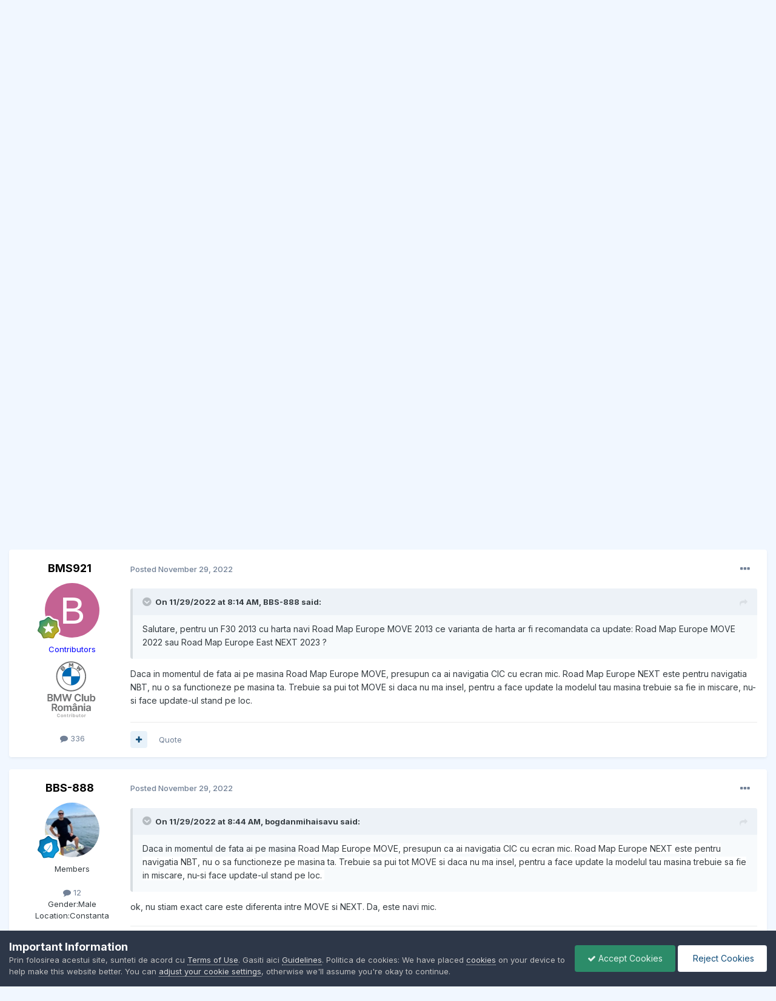

--- FILE ---
content_type: text/html;charset=UTF-8
request_url: https://www.bmwclub.ro/forums/topic/192876-mega-road-maps-europe-2022/page/2/
body_size: 30947
content:
<!DOCTYPE html>
<html lang="en-US" dir="ltr">
	<head>
		<meta charset="utf-8">
        
		<title>[MEGA] ROAD MAPS EUROPE 2022 - Page 2 - Audio/Video/Navigatie/Electronica auto - BMW Club Romania</title>
		
			<!-- Global site tag (gtag.js) - Google Analytics -->
<script async src="https://www.googletagmanager.com/gtag/js?id=UA-21463128-2"></script>
<script>
  window.dataLayer = window.dataLayer || [];
  function gtag(){dataLayer.push(arguments);}
  gtag('js', new Date());

  gtag('config', 'UA-21463128-2');
</script>

		
		
		
		

	<meta name="viewport" content="width=device-width, initial-scale=1">



	<meta name="twitter:card" content="summary_large_image" />




	
		
			
				<meta property="og:title" content="[MEGA] ROAD MAPS EUROPE 2022">
			
		
	

	
		
			
				<meta property="og:type" content="website">
			
		
	

	
		
			
				<meta property="og:url" content="https://www.bmwclub.ro/forums/topic/192876-mega-road-maps-europe-2022/">
			
		
	

	
		
			
				<meta property="og:updated_time" content="2023-10-28T08:34:43Z">
			
		
	

	
		
			
				<meta property="og:image" content="https://www.bmwclub.ro/forums/uploads/monthly_2022_11/EUr_east_2023.jpg.d95e10675125708ed42aee9ddeeba698.jpg">
			
		
	

	
		
			
				<meta property="og:site_name" content="BMW Club Romania">
			
		
	

	
		
			
				<meta property="og:locale" content="en_US">
			
		
	


	
		<link rel="first" href="https://www.bmwclub.ro/forums/topic/192876-mega-road-maps-europe-2022/" />
	

	
		<link rel="prev" href="https://www.bmwclub.ro/forums/topic/192876-mega-road-maps-europe-2022/" />
	

	
		<link rel="canonical" href="https://www.bmwclub.ro/forums/topic/192876-mega-road-maps-europe-2022/page/2/" />
	

	
		<link as="style" rel="preload" href="https://www.bmwclub.ro/forums/applications/core/interface/ckeditor/ckeditor/skins/ips/editor.css?t=O76B" />
	





<link rel="manifest" href="https://www.bmwclub.ro/forums/manifest.webmanifest/">
<meta name="msapplication-config" content="https://www.bmwclub.ro/forums/browserconfig.xml/">
<meta name="msapplication-starturl" content="/forums/">
<meta name="application-name" content="BMW Club Romania">
<meta name="apple-mobile-web-app-title" content="BMW Club Romania">

	<meta name="theme-color" content="#000000">


	<meta name="msapplication-TileColor" content="#000000">





	

	
		
			<link rel="icon" sizes="36x36" href="https://www.bmwclub.ro/forums/uploads/monthly_2022_01/android-chrome-36x36.png?v=1713697315">
		
	

	
		
			<link rel="icon" sizes="48x48" href="https://www.bmwclub.ro/forums/uploads/monthly_2022_01/android-chrome-48x48.png?v=1713697315">
		
	

	
		
			<link rel="icon" sizes="72x72" href="https://www.bmwclub.ro/forums/uploads/monthly_2022_01/android-chrome-72x72.png?v=1713697315">
		
	

	
		
			<link rel="icon" sizes="96x96" href="https://www.bmwclub.ro/forums/uploads/monthly_2022_01/android-chrome-96x96.png?v=1713697315">
		
	

	
		
			<link rel="icon" sizes="144x144" href="https://www.bmwclub.ro/forums/uploads/monthly_2022_01/android-chrome-144x144.png?v=1713697315">
		
	

	
		
			<link rel="icon" sizes="192x192" href="https://www.bmwclub.ro/forums/uploads/monthly_2022_01/android-chrome-192x192.png?v=1713697315">
		
	

	
		
			<link rel="icon" sizes="256x256" href="https://www.bmwclub.ro/forums/uploads/monthly_2022_01/android-chrome-256x256.png?v=1713697315">
		
	

	
		
			<link rel="icon" sizes="384x384" href="https://www.bmwclub.ro/forums/uploads/monthly_2022_01/android-chrome-384x384.png?v=1713697315">
		
	

	
		
			<link rel="icon" sizes="512x512" href="https://www.bmwclub.ro/forums/uploads/monthly_2022_01/android-chrome-512x512.png?v=1713697315">
		
	

	
		
			<meta name="msapplication-square70x70logo" content="https://www.bmwclub.ro/forums/uploads/monthly_2022_01/msapplication-square70x70logo.png?v=1713697315"/>
		
	

	
		
			<meta name="msapplication-TileImage" content="https://www.bmwclub.ro/forums/uploads/monthly_2022_01/msapplication-TileImage.png?v=1713697315"/>
		
	

	
		
			<meta name="msapplication-square150x150logo" content="https://www.bmwclub.ro/forums/uploads/monthly_2022_01/msapplication-square150x150logo.png?v=1713697315"/>
		
	

	
		
			<meta name="msapplication-wide310x150logo" content="https://www.bmwclub.ro/forums/uploads/monthly_2022_01/msapplication-wide310x150logo.png?v=1713697315"/>
		
	

	
		
			<meta name="msapplication-square310x310logo" content="https://www.bmwclub.ro/forums/uploads/monthly_2022_01/msapplication-square310x310logo.png?v=1713697315"/>
		
	

	
		
			
				<link rel="apple-touch-icon" href="https://www.bmwclub.ro/forums/uploads/monthly_2022_01/apple-touch-icon-57x57.png?v=1713697315">
			
		
	

	
		
			
				<link rel="apple-touch-icon" sizes="60x60" href="https://www.bmwclub.ro/forums/uploads/monthly_2022_01/apple-touch-icon-60x60.png?v=1713697315">
			
		
	

	
		
			
				<link rel="apple-touch-icon" sizes="72x72" href="https://www.bmwclub.ro/forums/uploads/monthly_2022_01/apple-touch-icon-72x72.png?v=1713697315">
			
		
	

	
		
			
				<link rel="apple-touch-icon" sizes="76x76" href="https://www.bmwclub.ro/forums/uploads/monthly_2022_01/apple-touch-icon-76x76.png?v=1713697315">
			
		
	

	
		
			
				<link rel="apple-touch-icon" sizes="114x114" href="https://www.bmwclub.ro/forums/uploads/monthly_2022_01/apple-touch-icon-114x114.png?v=1713697315">
			
		
	

	
		
			
				<link rel="apple-touch-icon" sizes="120x120" href="https://www.bmwclub.ro/forums/uploads/monthly_2022_01/apple-touch-icon-120x120.png?v=1713697315">
			
		
	

	
		
			
				<link rel="apple-touch-icon" sizes="144x144" href="https://www.bmwclub.ro/forums/uploads/monthly_2022_01/apple-touch-icon-144x144.png?v=1713697315">
			
		
	

	
		
			
				<link rel="apple-touch-icon" sizes="152x152" href="https://www.bmwclub.ro/forums/uploads/monthly_2022_01/apple-touch-icon-152x152.png?v=1713697315">
			
		
	

	
		
			
				<link rel="apple-touch-icon" sizes="180x180" href="https://www.bmwclub.ro/forums/uploads/monthly_2022_01/apple-touch-icon-180x180.png?v=1713697315">
			
		
	




	<meta name="mobile-web-app-capable" content="yes">
	<meta name="apple-touch-fullscreen" content="yes">
	<meta name="apple-mobile-web-app-capable" content="yes">

	
		
	
		
			<link rel="apple-touch-startup-image" media="screen and (device-width: 568px) and (device-height: 320px) and (-webkit-device-pixel-ratio: 2) and (orientation: landscape)" href="https://www.bmwclub.ro/forums/uploads/monthly_2022_01/apple-startup-1136x640.png?v=1713697315">
		
	
		
			<link rel="apple-touch-startup-image" media="screen and (device-width: 812px) and (device-height: 375px) and (-webkit-device-pixel-ratio: 3) and (orientation: landscape)" href="https://www.bmwclub.ro/forums/uploads/monthly_2022_01/apple-startup-2436x1125.png?v=1713697315">
		
	
		
			<link rel="apple-touch-startup-image" media="screen and (device-width: 896px) and (device-height: 414px) and (-webkit-device-pixel-ratio: 2) and (orientation: landscape)" href="https://www.bmwclub.ro/forums/uploads/monthly_2022_01/apple-startup-1792x828.png?v=1713697315">
		
	
		
			<link rel="apple-touch-startup-image" media="screen and (device-width: 414px) and (device-height: 896px) and (-webkit-device-pixel-ratio: 2) and (orientation: portrait)" href="https://www.bmwclub.ro/forums/uploads/monthly_2022_01/apple-startup-828x1792.png?v=1713697315">
		
	
		
			<link rel="apple-touch-startup-image" media="screen and (device-width: 667px) and (device-height: 375px) and (-webkit-device-pixel-ratio: 2) and (orientation: landscape)" href="https://www.bmwclub.ro/forums/uploads/monthly_2022_01/apple-startup-1334x750.png?v=1713697315">
		
	
		
			<link rel="apple-touch-startup-image" media="screen and (device-width: 414px) and (device-height: 896px) and (-webkit-device-pixel-ratio: 3) and (orientation: portrait)" href="https://www.bmwclub.ro/forums/uploads/monthly_2022_01/apple-startup-1242x2688.png?v=1713697315">
		
	
		
			<link rel="apple-touch-startup-image" media="screen and (device-width: 736px) and (device-height: 414px) and (-webkit-device-pixel-ratio: 3) and (orientation: landscape)" href="https://www.bmwclub.ro/forums/uploads/monthly_2022_01/apple-startup-2208x1242.png?v=1713697315">
		
	
		
			<link rel="apple-touch-startup-image" media="screen and (device-width: 375px) and (device-height: 812px) and (-webkit-device-pixel-ratio: 3) and (orientation: portrait)" href="https://www.bmwclub.ro/forums/uploads/monthly_2022_01/apple-startup-1125x2436.png?v=1713697315">
		
	
		
			<link rel="apple-touch-startup-image" media="screen and (device-width: 414px) and (device-height: 736px) and (-webkit-device-pixel-ratio: 3) and (orientation: portrait)" href="https://www.bmwclub.ro/forums/uploads/monthly_2022_01/apple-startup-1242x2208.png?v=1713697315">
		
	
		
			<link rel="apple-touch-startup-image" media="screen and (device-width: 1366px) and (device-height: 1024px) and (-webkit-device-pixel-ratio: 2) and (orientation: landscape)" href="https://www.bmwclub.ro/forums/uploads/monthly_2022_01/apple-startup-2732x2048.png?v=1713697315">
		
	
		
			<link rel="apple-touch-startup-image" media="screen and (device-width: 896px) and (device-height: 414px) and (-webkit-device-pixel-ratio: 3) and (orientation: landscape)" href="https://www.bmwclub.ro/forums/uploads/monthly_2022_01/apple-startup-2688x1242.png?v=1713697315">
		
	
		
			<link rel="apple-touch-startup-image" media="screen and (device-width: 1112px) and (device-height: 834px) and (-webkit-device-pixel-ratio: 2) and (orientation: landscape)" href="https://www.bmwclub.ro/forums/uploads/monthly_2022_01/apple-startup-2224x1668.png?v=1713697315">
		
	
		
			<link rel="apple-touch-startup-image" media="screen and (device-width: 375px) and (device-height: 667px) and (-webkit-device-pixel-ratio: 2) and (orientation: portrait)" href="https://www.bmwclub.ro/forums/uploads/monthly_2022_01/apple-startup-750x1334.png?v=1713697315">
		
	
		
			<link rel="apple-touch-startup-image" media="screen and (device-width: 1024px) and (device-height: 1366px) and (-webkit-device-pixel-ratio: 2) and (orientation: portrait)" href="https://www.bmwclub.ro/forums/uploads/monthly_2022_01/apple-startup-2048x2732.png?v=1713697315">
		
	
		
			<link rel="apple-touch-startup-image" media="screen and (device-width: 1194px) and (device-height: 834px) and (-webkit-device-pixel-ratio: 2) and (orientation: landscape)" href="https://www.bmwclub.ro/forums/uploads/monthly_2022_01/apple-startup-2388x1668.png?v=1713697315">
		
	
		
			<link rel="apple-touch-startup-image" media="screen and (device-width: 834px) and (device-height: 1112px) and (-webkit-device-pixel-ratio: 2) and (orientation: portrait)" href="https://www.bmwclub.ro/forums/uploads/monthly_2022_01/apple-startup-1668x2224.png?v=1713697315">
		
	
		
			<link rel="apple-touch-startup-image" media="screen and (device-width: 320px) and (device-height: 568px) and (-webkit-device-pixel-ratio: 2) and (orientation: portrait)" href="https://www.bmwclub.ro/forums/uploads/monthly_2022_01/apple-startup-640x1136.png?v=1713697315">
		
	
		
			<link rel="apple-touch-startup-image" media="screen and (device-width: 834px) and (device-height: 1194px) and (-webkit-device-pixel-ratio: 2) and (orientation: portrait)" href="https://www.bmwclub.ro/forums/uploads/monthly_2022_01/apple-startup-1668x2388.png?v=1713697315">
		
	
		
			<link rel="apple-touch-startup-image" media="screen and (device-width: 1024px) and (device-height: 768px) and (-webkit-device-pixel-ratio: 2) and (orientation: landscape)" href="https://www.bmwclub.ro/forums/uploads/monthly_2022_01/apple-startup-2048x1536.png?v=1713697315">
		
	
		
			<link rel="apple-touch-startup-image" media="screen and (device-width: 768px) and (device-height: 1024px) and (-webkit-device-pixel-ratio: 2) and (orientation: portrait)" href="https://www.bmwclub.ro/forums/uploads/monthly_2022_01/apple-startup-1536x2048.png?v=1713697315">
		
	
		
			<link rel="apple-touch-startup-image" media="screen and (device-width: 820px) and (device-height: 1180px) and (-webkit-device-pixel-ratio: 2) and (orientation: landscape)" href="https://www.bmwclub.ro/forums/uploads/monthly_2022_01/apple-startup-2360x1640.png?v=1713697315">
		
	
		
			<link rel="apple-touch-startup-image" media="screen and (device-width: 1180px) and (device-height: 820px) and (-webkit-device-pixel-ratio: 2) and (orientation: portrait)" href="https://www.bmwclub.ro/forums/uploads/monthly_2022_01/apple-startup-1640x2360.png?v=1713697315">
		
	
		
			<link rel="apple-touch-startup-image" media="screen and (device-width: 810px) and (device-height: 1080px) and (-webkit-device-pixel-ratio: 2) and (orientation: landscape)" href="https://www.bmwclub.ro/forums/uploads/monthly_2022_01/apple-startup-2160x1620.png?v=1713697315">
		
	
		
			<link rel="apple-touch-startup-image" media="screen and (device-width: 1080px) and (device-height: 810px) and (-webkit-device-pixel-ratio: 2) and (orientation: portrait)" href="https://www.bmwclub.ro/forums/uploads/monthly_2022_01/apple-startup-1620x2160.png?v=1713697315">
		
	
		
			<link rel="apple-touch-startup-image" media="screen and (device-width: 926px) and (device-height: 428px) and (-webkit-device-pixel-ratio: 3) and (orientation: landscape)" href="https://www.bmwclub.ro/forums/uploads/monthly_2022_01/apple-startup-2778x1284.png?v=1713697315">
		
	
		
			<link rel="apple-touch-startup-image" media="screen and (device-width: 428px) and (device-height: 926px) and (-webkit-device-pixel-ratio: 3) and (orientation: portrait)" href="https://www.bmwclub.ro/forums/uploads/monthly_2022_01/apple-startup-1284x2778.png?v=1713697315">
		
	
		
			<link rel="apple-touch-startup-image" media="screen and (device-width: 844px) and (device-height: 390px) and (-webkit-device-pixel-ratio: 3) and (orientation: landscape)" href="https://www.bmwclub.ro/forums/uploads/monthly_2022_01/apple-startup-2532x1170.png?v=1713697315">
		
	
		
			<link rel="apple-touch-startup-image" media="screen and (device-width: 390px) and (device-height: 844px) and (-webkit-device-pixel-ratio: 3) and (orientation: portrait)" href="https://www.bmwclub.ro/forums/uploads/monthly_2022_01/apple-startup-1170x2532.png?v=1713697315">
		
	
		
			<link rel="apple-touch-startup-image" media="screen and (device-width: 780px) and (device-height: 360px) and (-webkit-device-pixel-ratio: 3) and (orientation: landscape)" href="https://www.bmwclub.ro/forums/uploads/monthly_2022_01/apple-startup-2340x1080.png?v=1713697315">
		
	


<link rel="preload" href="//www.bmwclub.ro/forums/applications/core/interface/font/fontawesome-webfont.woff2?v=4.7.0" as="font" crossorigin="anonymous">
		


	<link rel="preconnect" href="https://fonts.googleapis.com">
	<link rel="preconnect" href="https://fonts.gstatic.com" crossorigin>
	
		<link href="https://fonts.googleapis.com/css2?family=Inter:wght@300;400;500;600;700&display=swap" rel="stylesheet">
	



	<link rel='stylesheet' href='https://www.bmwclub.ro/forums/uploads/css_built_1/341e4a57816af3ba440d891ca87450ff_framework.css?v=48cd8d3b5e1722960220' media='all'>

	<link rel='stylesheet' href='https://www.bmwclub.ro/forums/uploads/css_built_1/05e81b71abe4f22d6eb8d1a929494829_responsive.css?v=48cd8d3b5e1722960220' media='all'>

	<link rel='stylesheet' href='https://www.bmwclub.ro/forums/uploads/css_built_1/90eb5adf50a8c640f633d47fd7eb1778_core.css?v=48cd8d3b5e1722960220' media='all'>

	<link rel='stylesheet' href='https://www.bmwclub.ro/forums/uploads/css_built_1/5a0da001ccc2200dc5625c3f3934497d_core_responsive.css?v=48cd8d3b5e1722960220' media='all'>

	<link rel='stylesheet' href='https://www.bmwclub.ro/forums/uploads/css_built_1/62e269ced0fdab7e30e026f1d30ae516_forums.css?v=48cd8d3b5e1722960220' media='all'>

	<link rel='stylesheet' href='https://www.bmwclub.ro/forums/uploads/css_built_1/76e62c573090645fb99a15a363d8620e_forums_responsive.css?v=48cd8d3b5e1722960220' media='all'>

	<link rel='stylesheet' href='https://www.bmwclub.ro/forums/uploads/css_built_1/ebdea0c6a7dab6d37900b9190d3ac77b_topics.css?v=48cd8d3b5e1722960220' media='all'>





<link rel='stylesheet' href='https://www.bmwclub.ro/forums/uploads/css_built_1/258adbb6e4f3e83cd3b355f84e3fa002_custom.css?v=48cd8d3b5e1722960220' media='all'>




		
		

	
	<link rel='shortcut icon' href='https://www.bmwclub.ro/forums/uploads/monthly_2022_01/bmwclub-white.ico' type="image/x-icon">

	</head>
	<body class='ipsApp ipsApp_front ipsJS_none ipsClearfix' data-controller='core.front.core.app' data-message="" data-pageApp='forums' data-pageLocation='front' data-pageModule='forums' data-pageController='topic' data-pageID='192876'  >
		
        

        

		<a href='#ipsLayout_mainArea' class='ipsHide' title='Go to main content on this page' accesskey='m'>Jump to content</a>
		





		<div id='ipsLayout_header' class='ipsClearfix'>
			<header>
				<div class='ipsLayout_container'>
					


<a href='https://www.bmwclub.ro/forums/' id='elLogo' accesskey='1'><img src="https://www.bmwclub.ro/forums/uploads/monthly_2022_02/bmwclub-logo-home.png.467c21f3677bdfae98fd0c9b882028a9.png" alt='BMW Club Romania'></a>

					
						

	<ul id='elUserNav' class='ipsList_inline cSignedOut ipsResponsive_showDesktop'>
		
        
		
        
        
            
            <li id='elSignInLink'>
                <a href='https://www.bmwclub.ro/forums/login/' data-ipsMenu-closeOnClick="false" data-ipsMenu id='elUserSignIn'>
                    Existing user? Sign In &nbsp;<i class='fa fa-caret-down'></i>
                </a>
                
<div id='elUserSignIn_menu' class='ipsMenu ipsMenu_auto ipsHide'>
	<form accept-charset='utf-8' method='post' action='https://www.bmwclub.ro/forums/login/'>
		<input type="hidden" name="csrfKey" value="61e2ebb46c0c397d4d5e2609fc212157">
		<input type="hidden" name="ref" value="aHR0cHM6Ly93d3cuYm13Y2x1Yi5yby9mb3J1bXMvdG9waWMvMTkyODc2LW1lZ2Etcm9hZC1tYXBzLWV1cm9wZS0yMDIyL3BhZ2UvMi8=">
		<div data-role="loginForm">
			
			
			
				<div class='ipsColumns ipsColumns_noSpacing'>
					<div class='ipsColumn ipsColumn_wide' id='elUserSignIn_internal'>
						
<div class="ipsPad ipsForm ipsForm_vertical">
	<h4 class="ipsType_sectionHead">Sign In</h4>
	<br><br>
	<ul class='ipsList_reset'>
		<li class="ipsFieldRow ipsFieldRow_noLabel ipsFieldRow_fullWidth">
			
			
				<input type="email" placeholder="Email Address" name="auth" autocomplete="email">
			
		</li>
		<li class="ipsFieldRow ipsFieldRow_noLabel ipsFieldRow_fullWidth">
			<input type="password" placeholder="Password" name="password" autocomplete="current-password">
		</li>
		<li class="ipsFieldRow ipsFieldRow_checkbox ipsClearfix">
			<span class="ipsCustomInput">
				<input type="checkbox" name="remember_me" id="remember_me_checkbox" value="1" checked aria-checked="true">
				<span></span>
			</span>
			<div class="ipsFieldRow_content">
				<label class="ipsFieldRow_label" for="remember_me_checkbox">Remember me</label>
				<span class="ipsFieldRow_desc">Not recommended on shared computers</span>
			</div>
		</li>
		<li class="ipsFieldRow ipsFieldRow_fullWidth">
			<button type="submit" name="_processLogin" value="usernamepassword" class="ipsButton ipsButton_primary ipsButton_small" id="elSignIn_submit">Sign In</button>
			
				<p class="ipsType_right ipsType_small">
					
						<a href='https://www.bmwclub.ro/forums/lostpassword/' data-ipsDialog data-ipsDialog-title='Forgot your password?'>
					
					Forgot your password?</a>
				</p>
			
		</li>
	</ul>
</div>
					</div>
					<div class='ipsColumn ipsColumn_wide'>
						<div class='ipsPadding' id='elUserSignIn_external'>
							<div class='ipsAreaBackground_light ipsPadding:half'>
								
								
									<div class='ipsType_center ipsMargin_top:half'>
										

<button type="submit" name="_processLogin" value="2" class='ipsButton ipsButton_verySmall ipsButton_fullWidth ipsSocial ipsSocial_facebook' style="background-color: #3a579a">
	
		<span class='ipsSocial_icon'>
			
				<i class='fa fa-facebook-official'></i>
			
		</span>
		<span class='ipsSocial_text'>Sign in with Facebook</span>
	
</button>
									</div>
								
							</div>
						</div>
					</div>
				</div>
			
		</div>
	</form>
</div>
            </li>
            
        
		
			<li>
				
					<a href='https://www.bmwclub.ro/forums/register/' data-ipsDialog data-ipsDialog-size='narrow' data-ipsDialog-title='Sign Up' id='elRegisterButton' class='ipsButton ipsButton_normal ipsButton_primary'>Sign Up</a>
				
			</li>
		
	</ul>

						
<ul class='ipsMobileHamburger ipsList_reset ipsResponsive_hideDesktop'>
	<li data-ipsDrawer data-ipsDrawer-drawerElem='#elMobileDrawer'>
		<a href='#' >
			
			
				
			
			
			
			<i class='fa fa-navicon'></i>
		</a>
	</li>
</ul>
					
				</div>
			</header>
			

	<nav data-controller='core.front.core.navBar' class=' ipsResponsive_showDesktop'>
		<div class='ipsNavBar_primary ipsLayout_container '>
			<ul data-role="primaryNavBar" class='ipsClearfix'>
				


	
		
		
			
		
		<li class='ipsNavBar_active' data-active id='elNavSecondary_1' data-role="navBarItem" data-navApp="core" data-navExt="CustomItem">
			
			
				<a href="https://www.bmwclub.ro/forums/"  data-navItem-id="1" data-navDefault>
					Browse<span class='ipsNavBar_active__identifier'></span>
				</a>
			
			
				<ul class='ipsNavBar_secondary ' data-role='secondaryNavBar'>
					


	
		
		
			
		
		<li class='ipsNavBar_active' data-active id='elNavSecondary_10' data-role="navBarItem" data-navApp="forums" data-navExt="Forums">
			
			
				<a href="https://www.bmwclub.ro/forums/"  data-navItem-id="10" data-navDefault>
					Forums<span class='ipsNavBar_active__identifier'></span>
				</a>
			
			
		</li>
	
	

	
	

	
		
		
		<li  id='elNavSecondary_15' data-role="navBarItem" data-navApp="core" data-navExt="OnlineUsers">
			
			
				<a href="https://www.bmwclub.ro/forums/online/"  data-navItem-id="15" >
					Online Users<span class='ipsNavBar_active__identifier'></span>
				</a>
			
			
		</li>
	
	

	
		
		
		<li  id='elNavSecondary_16' data-role="navBarItem" data-navApp="core" data-navExt="Leaderboard">
			
			
				<a href="https://www.bmwclub.ro/forums/leaderboard/"  data-navItem-id="16" >
					Leaderboard<span class='ipsNavBar_active__identifier'></span>
				</a>
			
			
		</li>
	
	

	
	

	
		
		
		<li  id='elNavSecondary_12' data-role="navBarItem" data-navApp="cms" data-navExt="Pages">
			
			
				<a href="https://www.bmwclub.ro/forums/index.html/"  data-navItem-id="12" >
					Articole<span class='ipsNavBar_active__identifier'></span>
				</a>
			
			
		</li>
	
	

	
		
		
		<li  id='elNavSecondary_11' data-role="navBarItem" data-navApp="calendar" data-navExt="Calendar">
			
			
				<a href="https://www.bmwclub.ro/forums/events/"  data-navItem-id="11" >
					Events<span class='ipsNavBar_active__identifier'></span>
				</a>
			
			
		</li>
	
	

	
		
		
		<li  id='elNavSecondary_14' data-role="navBarItem" data-navApp="core" data-navExt="StaffDirectory">
			
			
				<a href="https://www.bmwclub.ro/forums/staff/"  data-navItem-id="14" >
					Staff<span class='ipsNavBar_active__identifier'></span>
				</a>
			
			
		</li>
	
	

	
	

					<li class='ipsHide' id='elNavigationMore_1' data-role='navMore'>
						<a href='#' data-ipsMenu data-ipsMenu-appendTo='#elNavigationMore_1' id='elNavigationMore_1_dropdown'>More <i class='fa fa-caret-down'></i></a>
						<ul class='ipsHide ipsMenu ipsMenu_auto' id='elNavigationMore_1_dropdown_menu' data-role='moreDropdown'></ul>
					</li>
				</ul>
			
		</li>
	
	

	
		
		
		<li  id='elNavSecondary_2' data-role="navBarItem" data-navApp="core" data-navExt="CustomItem">
			
			
				<a href="https://www.bmwclub.ro/forums/discover/"  data-navItem-id="2" >
					Activity<span class='ipsNavBar_active__identifier'></span>
				</a>
			
			
				<ul class='ipsNavBar_secondary ipsHide' data-role='secondaryNavBar'>
					


	
		
		
		<li  id='elNavSecondary_21' data-role="navBarItem" data-navApp="core" data-navExt="CustomItem">
			
			
				<a href="https://www.bmwclub.ro/forums/discover/10/"  data-navItem-id="21" >
					New Topics<span class='ipsNavBar_active__identifier'></span>
				</a>
			
			
		</li>
	
	

	
	

	
		
		
		<li  id='elNavSecondary_4' data-role="navBarItem" data-navApp="core" data-navExt="AllActivity">
			
			
				<a href="https://www.bmwclub.ro/forums/discover/"  data-navItem-id="4" >
					All Activity<span class='ipsNavBar_active__identifier'></span>
				</a>
			
			
		</li>
	
	

	
		
		
		<li  id='elNavSecondary_8' data-role="navBarItem" data-navApp="core" data-navExt="Search">
			
			
				<a href="https://www.bmwclub.ro/forums/search/"  data-navItem-id="8" >
					Search<span class='ipsNavBar_active__identifier'></span>
				</a>
			
			
		</li>
	
	

	
	

	
	

	
	

					<li class='ipsHide' id='elNavigationMore_2' data-role='navMore'>
						<a href='#' data-ipsMenu data-ipsMenu-appendTo='#elNavigationMore_2' id='elNavigationMore_2_dropdown'>More <i class='fa fa-caret-down'></i></a>
						<ul class='ipsHide ipsMenu ipsMenu_auto' id='elNavigationMore_2_dropdown_menu' data-role='moreDropdown'></ul>
					</li>
				</ul>
			
		</li>
	
	

	
		
		
		<li  id='elNavSecondary_17' data-role="navBarItem" data-navApp="core" data-navExt="CustomItem">
			
			
				<a href="https://www.bmwclub.ro/forums/index.php?app=cms&amp;module=pages&amp;controller=page"  data-navItem-id="17" >
					Pages<span class='ipsNavBar_active__identifier'></span>
				</a>
			
			
		</li>
	
	

	
		
		
		<li  id='elNavSecondary_18' data-role="navBarItem" data-navApp="core" data-navExt="Leaderboard">
			
			
				<a href="https://www.bmwclub.ro/forums/leaderboard/"  data-navItem-id="18" >
					Leaderboard<span class='ipsNavBar_active__identifier'></span>
				</a>
			
			
		</li>
	
	

				<li class='ipsHide' id='elNavigationMore' data-role='navMore'>
					<a href='#' data-ipsMenu data-ipsMenu-appendTo='#elNavigationMore' id='elNavigationMore_dropdown'>More</a>
					<ul class='ipsNavBar_secondary ipsHide' data-role='secondaryNavBar'>
						<li class='ipsHide' id='elNavigationMore_more' data-role='navMore'>
							<a href='#' data-ipsMenu data-ipsMenu-appendTo='#elNavigationMore_more' id='elNavigationMore_more_dropdown'>More <i class='fa fa-caret-down'></i></a>
							<ul class='ipsHide ipsMenu ipsMenu_auto' id='elNavigationMore_more_dropdown_menu' data-role='moreDropdown'></ul>
						</li>
					</ul>
				</li>
			</ul>
			

	<div id="elSearchWrapper">
		<div id='elSearch' data-controller="core.front.core.quickSearch">
			<form accept-charset='utf-8' action='//www.bmwclub.ro/forums/search/?do=quicksearch' method='post'>
                <input type='search' id='elSearchField' placeholder='Search...' name='q' autocomplete='off' aria-label='Search'>
                <details class='cSearchFilter'>
                    <summary class='cSearchFilter__text'></summary>
                    <ul class='cSearchFilter__menu'>
                        
                        <li><label><input type="radio" name="type" value="all" ><span class='cSearchFilter__menuText'>Everywhere</span></label></li>
                        
                            
                                <li><label><input type="radio" name="type" value='contextual_{&quot;type&quot;:&quot;forums_topic&quot;,&quot;nodes&quot;:32}' checked><span class='cSearchFilter__menuText'>This Forum</span></label></li>
                            
                                <li><label><input type="radio" name="type" value='contextual_{&quot;type&quot;:&quot;forums_topic&quot;,&quot;item&quot;:192876}' checked><span class='cSearchFilter__menuText'>This Topic</span></label></li>
                            
                        
                        
                            <li><label><input type="radio" name="type" value="core_statuses_status"><span class='cSearchFilter__menuText'>Status Updates</span></label></li>
                        
                            <li><label><input type="radio" name="type" value="forums_topic"><span class='cSearchFilter__menuText'>Topics</span></label></li>
                        
                            <li><label><input type="radio" name="type" value="calendar_event"><span class='cSearchFilter__menuText'>Events</span></label></li>
                        
                            <li><label><input type="radio" name="type" value="cms_pages_pageitem"><span class='cSearchFilter__menuText'>Pages</span></label></li>
                        
                            <li><label><input type="radio" name="type" value="cms_records1"><span class='cSearchFilter__menuText'>Articole</span></label></li>
                        
                            <li><label><input type="radio" name="type" value="cms_records2"><span class='cSearchFilter__menuText'>Videos</span></label></li>
                        
                            <li><label><input type="radio" name="type" value="core_members"><span class='cSearchFilter__menuText'>Members</span></label></li>
                        
                    </ul>
                </details>
				<button class='cSearchSubmit' type="submit" aria-label='Search'><i class="fa fa-search"></i></button>
			</form>
		</div>
	</div>

		</div>
	</nav>

			
<ul id='elMobileNav' class='ipsResponsive_hideDesktop' data-controller='core.front.core.mobileNav'>
	
		
			
			
				
				
			
				
					<li id='elMobileBreadcrumb'>
						<a href='https://www.bmwclub.ro/forums/forum/32-audiovideonavigatieelectronica-auto/'>
							<span>Audio/Video/Navigatie/Electronica auto</span>
						</a>
					</li>
				
				
			
				
				
			
		
	
	
	
	<li >
		<a data-action="defaultStream" href='https://www.bmwclub.ro/forums/discover/'><i class="fa fa-newspaper-o" aria-hidden="true"></i></a>
	</li>

	

	
		<li class='ipsJS_show'>
			<a href='https://www.bmwclub.ro/forums/search/'><i class='fa fa-search'></i></a>
		</li>
	
</ul>
		</div>
		<main id='ipsLayout_body' class='ipsLayout_container'>
			<div id='ipsLayout_contentArea'>
				<div id='ipsLayout_contentWrapper'>
					
<nav class='ipsBreadcrumb ipsBreadcrumb_top ipsFaded_withHover'>
	

	<ul class='ipsList_inline ipsPos_right'>
		
		<li >
			<a data-action="defaultStream" class='ipsType_light '  href='https://www.bmwclub.ro/forums/discover/'><i class="fa fa-newspaper-o" aria-hidden="true"></i> <span>All Activity</span></a>
		</li>
		
	</ul>

	<ul data-role="breadcrumbList">
		<li>
			<a title="Home" href='https://www.bmwclub.ro/forums/'>
				<span>Home <i class='fa fa-angle-right'></i></span>
			</a>
		</li>
		
		
			<li>
				
					<a href='https://www.bmwclub.ro/forums/forum/22-bmw-tehnica-intretinere-si-tuning/'>
						<span>BMW - Tehnica, intretinere si tuning <i class='fa fa-angle-right' aria-hidden="true"></i></span>
					</a>
				
			</li>
		
			<li>
				
					<a href='https://www.bmwclub.ro/forums/forum/32-audiovideonavigatieelectronica-auto/'>
						<span>Audio/Video/Navigatie/Electronica auto <i class='fa fa-angle-right' aria-hidden="true"></i></span>
					</a>
				
			</li>
		
			<li>
				
					[MEGA] ROAD MAPS EUROPE 2022
				
			</li>
		
	</ul>
</nav>
					
					<div id='ipsLayout_mainArea'>
						
						
						
						

	




						



<div class="ipsPageHeader ipsResponsive_pull ipsBox ipsPadding sm:ipsPadding:half ipsMargin_bottom">
		
	
	<div class="ipsFlex ipsFlex-ai:center ipsFlex-fw:wrap ipsGap:4">
		<div class="ipsFlex-flex:11">
			<h1 class="ipsType_pageTitle ipsContained_container">
				

				
				
					<span class="ipsType_break ipsContained">
						<span>[MEGA] ROAD MAPS EUROPE 2022</span>
					</span>
				
			</h1>
			
			
		</div>
		
			<div class="ipsFlex-flex:00 ipsType_light">
				
				
<div  class='ipsClearfix ipsRating  ipsRating_veryLarge'>
	
	<ul class='ipsRating_collective'>
		
			
				<li class='ipsRating_off'>
					<i class='fa fa-star'></i>
				</li>
			
		
			
				<li class='ipsRating_off'>
					<i class='fa fa-star'></i>
				</li>
			
		
			
				<li class='ipsRating_off'>
					<i class='fa fa-star'></i>
				</li>
			
		
			
				<li class='ipsRating_off'>
					<i class='fa fa-star'></i>
				</li>
			
		
			
				<li class='ipsRating_off'>
					<i class='fa fa-star'></i>
				</li>
			
		
	</ul>
</div>
			</div>
		
	</div>
	<hr class="ipsHr">
	<div class="ipsPageHeader__meta ipsFlex ipsFlex-jc:between ipsFlex-ai:center ipsFlex-fw:wrap ipsGap:3">
		<div class="ipsFlex-flex:11">
			<div class="ipsPhotoPanel ipsPhotoPanel_mini ipsPhotoPanel_notPhone ipsClearfix">
				


	<a href="https://www.bmwclub.ro/forums/profile/71659-patrutalex/" rel="nofollow" data-ipsHover data-ipsHover-width="370" data-ipsHover-target="https://www.bmwclub.ro/forums/profile/71659-patrutalex/?do=hovercard" class="ipsUserPhoto ipsUserPhoto_mini" title="Go to patrutalex's profile">
		<img src='https://www.bmwclub.ro/forums/uploads/av-71659.jpeg' alt='patrutalex' loading="lazy">
	</a>

				<div>
					<p class="ipsType_reset ipsType_blendLinks">
						<span class="ipsType_normal">
						
							<strong>By 


<a href='https://www.bmwclub.ro/forums/profile/71659-patrutalex/' rel="nofollow" data-ipsHover data-ipsHover-width='370' data-ipsHover-target='https://www.bmwclub.ro/forums/profile/71659-patrutalex/?do=hovercard&amp;referrer=https%253A%252F%252Fwww.bmwclub.ro%252Fforums%252Ftopic%252F192876-mega-road-maps-europe-2022%252Fpage%252F2%252F' title="Go to patrutalex's profile" class="ipsType_break">patrutalex</a></strong><br>
							<span class="ipsType_light"><time datetime='2022-01-22T06:15:51Z' title='01/22/22 06:15  AM' data-short='4 yr'>January 22, 2022</time> in <a href="https://www.bmwclub.ro/forums/forum/32-audiovideonavigatieelectronica-auto/">Audio/Video/Navigatie/Electronica auto</a></span>
						
						</span>
					</p>
				</div>
			</div>
		</div>
		
			<div class="ipsFlex-flex:01 ipsResponsive_hidePhone">
				<div class="ipsShareLinks">
					
						


    <a href='#elShareItem_221179926_menu' id='elShareItem_221179926' data-ipsMenu class='ipsShareButton ipsButton ipsButton_verySmall ipsButton_link ipsButton_link--light'>
        <span><i class='fa fa-share-alt'></i></span> &nbsp;Share
    </a>

    <div class='ipsPadding ipsMenu ipsMenu_auto ipsHide' id='elShareItem_221179926_menu' data-controller="core.front.core.sharelink">
        <ul class='ipsList_inline'>
            
                <li>
<a href="https://x.com/share?url=https%3A%2F%2Fwww.bmwclub.ro%2Fforums%2Ftopic%2F192876-mega-road-maps-europe-2022%2F" class="cShareLink cShareLink_x" target="_blank" data-role="shareLink" title='Share on X' data-ipsTooltip rel='nofollow noopener'>
    <i class="fa fa-x"></i>
</a></li>
            
                <li>
<a href="https://www.facebook.com/sharer/sharer.php?u=https%3A%2F%2Fwww.bmwclub.ro%2Fforums%2Ftopic%2F192876-mega-road-maps-europe-2022%2F" class="cShareLink cShareLink_facebook" target="_blank" data-role="shareLink" title='Share on Facebook' data-ipsTooltip rel='noopener nofollow'>
	<i class="fa fa-facebook"></i>
</a></li>
            
                <li>
<a href="https://www.reddit.com/submit?url=https%3A%2F%2Fwww.bmwclub.ro%2Fforums%2Ftopic%2F192876-mega-road-maps-europe-2022%2F&amp;title=%5BMEGA%5D+ROAD+MAPS+EUROPE+2022" rel="nofollow noopener" class="cShareLink cShareLink_reddit" target="_blank" title='Share on Reddit' data-ipsTooltip>
	<i class="fa fa-reddit"></i>
</a></li>
            
                <li>
<a href="mailto:?subject=%5BMEGA%5D%20ROAD%20MAPS%20EUROPE%202022&body=https%3A%2F%2Fwww.bmwclub.ro%2Fforums%2Ftopic%2F192876-mega-road-maps-europe-2022%2F" rel='nofollow' class='cShareLink cShareLink_email' title='Share via email' data-ipsTooltip>
	<i class="fa fa-envelope"></i>
</a></li>
            
                <li>
<a href="https://pinterest.com/pin/create/button/?url=https://www.bmwclub.ro/forums/topic/192876-mega-road-maps-europe-2022/&amp;media=https://www.bmwclub.ro/forums/uploads/monthly_2022_01/856169279_bmwclubromaniaheaderlogo_normal_logo.png.999c1489656e636764df348099dcb199.png" class="cShareLink cShareLink_pinterest" rel="nofollow noopener" target="_blank" data-role="shareLink" title='Share on Pinterest' data-ipsTooltip>
	<i class="fa fa-pinterest"></i>
</a></li>
            
        </ul>
        
            <hr class='ipsHr'>
            <button class='ipsHide ipsButton ipsButton_verySmall ipsButton_light ipsButton_fullWidth ipsMargin_top:half' data-controller='core.front.core.webshare' data-role='webShare' data-webShareTitle='[MEGA] ROAD MAPS EUROPE 2022' data-webShareText='[MEGA] ROAD MAPS EUROPE 2022' data-webShareUrl='https://www.bmwclub.ro/forums/topic/192876-mega-road-maps-europe-2022/'>More sharing options...</button>
        
    </div>

					
					
                    

					



					

<div data-followApp='forums' data-followArea='topic' data-followID='192876' data-controller='core.front.core.followButton'>
	

	<a href='https://www.bmwclub.ro/forums/login/' rel="nofollow" class="ipsFollow ipsPos_middle ipsButton ipsButton_light ipsButton_verySmall " data-role="followButton" data-ipsTooltip title='Sign in to follow this'>
		<span>Followers</span>
		<span class='ipsCommentCount'>2</span>
	</a>

</div>
				</div>
			</div>
					
	</div>
	
	
</div>








<div class="ipsClearfix">
	<ul class="ipsToolList ipsToolList_horizontal ipsClearfix ipsSpacer_both ">
		
			<li class="ipsToolList_primaryAction">
				<span data-controller="forums.front.topic.reply">
					
						<a href="#replyForm" rel="nofollow" class="ipsButton ipsButton_important ipsButton_medium ipsButton_fullWidth" data-action="replyToTopic">Reply to this topic</a>
					
				</span>
			</li>
		
		
			<li class="ipsResponsive_hidePhone">
				
					<a href="https://www.bmwclub.ro/forums/forum/32-audiovideonavigatieelectronica-auto/?do=add" rel="nofollow" class="ipsButton ipsButton_link ipsButton_medium ipsButton_fullWidth" title="Start a new topic in this forum">Start new topic</a>
				
			</li>
		
		
	</ul>
</div>

<div id="comments" data-controller="core.front.core.commentFeed,forums.front.topic.view, core.front.core.ignoredComments" data-autopoll data-baseurl="https://www.bmwclub.ro/forums/topic/192876-mega-road-maps-europe-2022/" data-lastpage data-feedid="topic-192876" class="cTopic ipsClear ipsSpacer_top">
	
			

				<div class="ipsBox ipsResponsive_pull ipsPadding:half ipsClearfix ipsClear ipsMargin_bottom">
					
					
						


	
	<ul class='ipsPagination' id='elPagination_808e32d9a43d75f13364f786555d9c75_1554366703' data-ipsPagination-seoPagination='true' data-pages='2' data-ipsPagination  data-ipsPagination-pages="2" data-ipsPagination-perPage='25'>
		
			
				<li class='ipsPagination_first'><a href='https://www.bmwclub.ro/forums/topic/192876-mega-road-maps-europe-2022/#comments' rel="first" data-page='1' data-ipsTooltip title='First page'><i class='fa fa-angle-double-left'></i></a></li>
				<li class='ipsPagination_prev'><a href='https://www.bmwclub.ro/forums/topic/192876-mega-road-maps-europe-2022/#comments' rel="prev" data-page='1' data-ipsTooltip title='Previous page'>Prev</a></li>
				
					<li class='ipsPagination_page'><a href='https://www.bmwclub.ro/forums/topic/192876-mega-road-maps-europe-2022/#comments' data-page='1'>1</a></li>
				
			
			<li class='ipsPagination_page ipsPagination_active'><a href='https://www.bmwclub.ro/forums/topic/192876-mega-road-maps-europe-2022/page/2/#comments' data-page='2'>2</a></li>
			
				<li class='ipsPagination_next ipsPagination_inactive'><a href='https://www.bmwclub.ro/forums/topic/192876-mega-road-maps-europe-2022/page/2/#comments' rel="next" data-page='2' data-ipsTooltip title='Next page'>Next</a></li>
				<li class='ipsPagination_last ipsPagination_inactive'><a href='https://www.bmwclub.ro/forums/topic/192876-mega-road-maps-europe-2022/page/2/#comments' rel="last" data-page='2' data-ipsTooltip title='Last page'><i class='fa fa-angle-double-right'></i></a></li>
			
			
				<li class='ipsPagination_pageJump'>
					<a href='#' data-ipsMenu data-ipsMenu-closeOnClick='false' data-ipsMenu-appendTo='#elPagination_808e32d9a43d75f13364f786555d9c75_1554366703' id='elPagination_808e32d9a43d75f13364f786555d9c75_1554366703_jump'>Page 2 of 2 &nbsp;<i class='fa fa-caret-down'></i></a>
					<div class='ipsMenu ipsMenu_narrow ipsPadding ipsHide' id='elPagination_808e32d9a43d75f13364f786555d9c75_1554366703_jump_menu'>
						<form accept-charset='utf-8' method='post' action='https://www.bmwclub.ro/forums/topic/192876-mega-road-maps-europe-2022/#comments' data-role="pageJump" data-baseUrl='#'>
							<ul class='ipsForm ipsForm_horizontal'>
								<li class='ipsFieldRow'>
									<input type='number' min='1' max='2' placeholder='Page number' class='ipsField_fullWidth' name='page'>
								</li>
								<li class='ipsFieldRow ipsFieldRow_fullWidth'>
									<input type='submit' class='ipsButton_fullWidth ipsButton ipsButton_verySmall ipsButton_primary' value='Go'>
								</li>
							</ul>
						</form>
					</div>
				</li>
			
		
	</ul>

					
				</div>
			
	

	

<div data-controller='core.front.core.recommendedComments' data-url='https://www.bmwclub.ro/forums/topic/192876-mega-road-maps-europe-2022/?recommended=comments' class='ipsRecommendedComments ipsHide'>
	<div data-role="recommendedComments">
		<h2 class='ipsType_sectionHead ipsType_large ipsType_bold ipsMargin_bottom'>Recommended Posts</h2>
		
	</div>
</div>
	
	<div id="elPostFeed" data-role="commentFeed" data-controller="core.front.core.moderation" >
		<form action="https://www.bmwclub.ro/forums/topic/192876-mega-road-maps-europe-2022/page/2/?csrfKey=61e2ebb46c0c397d4d5e2609fc212157&amp;do=multimodComment" method="post" data-ipspageaction data-role="moderationTools">
			
			
				

					

					
					



<a id='comment-2573531'></a>
<article  id='elComment_2573531' class='cPost ipsBox ipsResponsive_pull  ipsComment  ipsComment_parent ipsClearfix ipsClear ipsColumns ipsColumns_noSpacing ipsColumns_collapsePhone    '>
	

	

	<div class='cAuthorPane_mobile ipsResponsive_showPhone'>
		<div class='cAuthorPane_photo'>
			<div class='cAuthorPane_photoWrap'>
				


	<a href="https://www.bmwclub.ro/forums/profile/105883-bbs-888/" rel="nofollow" data-ipsHover data-ipsHover-width="370" data-ipsHover-target="https://www.bmwclub.ro/forums/profile/105883-bbs-888/?do=hovercard" class="ipsUserPhoto ipsUserPhoto_large" title="Go to BBS-888's profile">
		<img src='https://www.bmwclub.ro/forums/uploads/monthly_2022_11/03F674AF-C881-49AB-B88F-5FC1BB4CD904.thumb.jpeg.60d7a4b33abc3d253d9d0903392e98a6.jpeg' alt='BBS-888' loading="lazy">
	</a>

				
				
					<a href="https://www.bmwclub.ro/forums/profile/105883-bbs-888/badges/" rel="nofollow">
						
<img src='https://www.bmwclub.ro/forums/uploads/monthly_2022_01/3_Apprentice.svg' loading="lazy" alt="Apprentice" class="cAuthorPane_badge cAuthorPane_badge--rank ipsOutline ipsOutline:2px" data-ipsTooltip title="Rank: Apprentice (3/15)">
					</a>
				
			</div>
		</div>
		<div class='cAuthorPane_content'>
			<h3 class='ipsType_sectionHead cAuthorPane_author ipsType_break ipsType_blendLinks ipsFlex ipsFlex-ai:center'>
				


<a href='https://www.bmwclub.ro/forums/profile/105883-bbs-888/' rel="nofollow" data-ipsHover data-ipsHover-width='370' data-ipsHover-target='https://www.bmwclub.ro/forums/profile/105883-bbs-888/?do=hovercard&amp;referrer=https%253A%252F%252Fwww.bmwclub.ro%252Fforums%252Ftopic%252F192876-mega-road-maps-europe-2022%252Fpage%252F2%252F' title="Go to BBS-888's profile" class="ipsType_break">BBS-888</a>
			</h3>
			<div class='ipsType_light ipsType_reset'>
				<a href='https://www.bmwclub.ro/forums/topic/192876-mega-road-maps-europe-2022/?do=findComment&amp;comment=2573531' rel="nofollow" class='ipsType_blendLinks'>Posted <time datetime='2022-11-29T08:14:45Z' title='11/29/22 08:14  AM' data-short='3 yr'>November 29, 2022</time></a>
				
			</div>
		</div>
	</div>
	<aside class='ipsComment_author cAuthorPane ipsColumn ipsColumn_medium ipsResponsive_hidePhone'>
		<h3 class='ipsType_sectionHead cAuthorPane_author ipsType_blendLinks ipsType_break'><strong>


<a href='https://www.bmwclub.ro/forums/profile/105883-bbs-888/' rel="nofollow" data-ipsHover data-ipsHover-width='370' data-ipsHover-target='https://www.bmwclub.ro/forums/profile/105883-bbs-888/?do=hovercard&amp;referrer=https%253A%252F%252Fwww.bmwclub.ro%252Fforums%252Ftopic%252F192876-mega-road-maps-europe-2022%252Fpage%252F2%252F' title="Go to BBS-888's profile" class="ipsType_break">BBS-888</a></strong>
			
		</h3>
		<ul class='cAuthorPane_info ipsList_reset'>
			<li data-role='photo' class='cAuthorPane_photo'>
				<div class='cAuthorPane_photoWrap'>
					


	<a href="https://www.bmwclub.ro/forums/profile/105883-bbs-888/" rel="nofollow" data-ipsHover data-ipsHover-width="370" data-ipsHover-target="https://www.bmwclub.ro/forums/profile/105883-bbs-888/?do=hovercard" class="ipsUserPhoto ipsUserPhoto_large" title="Go to BBS-888's profile">
		<img src='https://www.bmwclub.ro/forums/uploads/monthly_2022_11/03F674AF-C881-49AB-B88F-5FC1BB4CD904.thumb.jpeg.60d7a4b33abc3d253d9d0903392e98a6.jpeg' alt='BBS-888' loading="lazy">
	</a>

					
					
						
<img src='https://www.bmwclub.ro/forums/uploads/monthly_2022_01/3_Apprentice.svg' loading="lazy" alt="Apprentice" class="cAuthorPane_badge cAuthorPane_badge--rank ipsOutline ipsOutline:2px" data-ipsTooltip title="Rank: Apprentice (3/15)">
					
				</div>
			</li>
			
				<li data-role='group'>Members</li>
				
			
			
				<li data-role='stats' class='ipsMargin_top'>
					<ul class="ipsList_reset ipsType_light ipsFlex ipsFlex-ai:center ipsFlex-jc:center ipsGap_row:2 cAuthorPane_stats">
						<li>
							
								<a href="https://www.bmwclub.ro/forums/profile/105883-bbs-888/content/" rel="nofollow" title="12 posts" data-ipsTooltip class="ipsType_blendLinks">
							
								<i class="fa fa-comment"></i> 12
							
								</a>
							
						</li>
						
					</ul>
				</li>
			
			
				

	
	<li data-role='custom-field' class='ipsResponsive_hidePhone ipsType_break'>
		
<span class='ft'>Gender:</span><span class='fc'>Male</span>
	</li>
	
	<li data-role='custom-field' class='ipsResponsive_hidePhone ipsType_break'>
		
<span class='ft'>Location:</span><span class='fc'>Constanta</span>
	</li>
	

			
		</ul>
	</aside>
	<div class='ipsColumn ipsColumn_fluid ipsMargin:none'>
		

<div id='comment-2573531_wrap' data-controller='core.front.core.comment' data-commentApp='forums' data-commentType='forums' data-commentID="2573531" data-quoteData='{&quot;userid&quot;:105883,&quot;username&quot;:&quot;BBS-888&quot;,&quot;timestamp&quot;:1669709685,&quot;contentapp&quot;:&quot;forums&quot;,&quot;contenttype&quot;:&quot;forums&quot;,&quot;contentid&quot;:192876,&quot;contentclass&quot;:&quot;forums_Topic&quot;,&quot;contentcommentid&quot;:2573531}' class='ipsComment_content ipsType_medium'>

	<div class='ipsComment_meta ipsType_light ipsFlex ipsFlex-ai:center ipsFlex-jc:between ipsFlex-fd:row-reverse'>
		<div class='ipsType_light ipsType_reset ipsType_blendLinks ipsComment_toolWrap'>
			<div class='ipsResponsive_hidePhone ipsComment_badges'>
				<ul class='ipsList_reset ipsFlex ipsFlex-jc:end ipsFlex-fw:wrap ipsGap:2 ipsGap_row:1'>
					
					
					
					
					
				</ul>
			</div>
			<ul class='ipsList_reset ipsComment_tools'>
				<li>
					<a href='#elControls_2573531_menu' class='ipsComment_ellipsis' id='elControls_2573531' title='More options...' data-ipsMenu data-ipsMenu-appendTo='#comment-2573531_wrap'><i class='fa fa-ellipsis-h'></i></a>
					<ul id='elControls_2573531_menu' class='ipsMenu ipsMenu_narrow ipsHide'>
						
							<li class='ipsMenu_item'><a href='https://www.bmwclub.ro/forums/topic/192876-mega-road-maps-europe-2022/?do=reportComment&amp;comment=2573531' data-ipsDialog data-ipsDialog-remoteSubmit data-ipsDialog-size='medium' data-ipsDialog-flashMessage='Thanks for your report.' data-ipsDialog-title="Report post" data-action='reportComment' title='Report this content'>Report</a></li>
						
						
							<li class='ipsMenu_item'><a href='https://www.bmwclub.ro/forums/topic/192876-mega-road-maps-europe-2022/?do=findComment&amp;comment=2573531' rel="nofollow" title='Share this post' data-ipsDialog data-ipsDialog-size='narrow' data-ipsDialog-content='#elShareComment_2573531_menu' data-ipsDialog-title="Share this post" id='elSharePost_2573531' data-role='shareComment'>Share</a></li>
						
                        
						
						
						
							
								
							
							
							
							
							
							
						
					</ul>
				</li>
				
			</ul>
		</div>

		<div class='ipsType_reset ipsResponsive_hidePhone'>
			<a href='https://www.bmwclub.ro/forums/topic/192876-mega-road-maps-europe-2022/?do=findComment&amp;comment=2573531' rel="nofollow" class='ipsType_blendLinks'>Posted <time datetime='2022-11-29T08:14:45Z' title='11/29/22 08:14  AM' data-short='3 yr'>November 29, 2022</time></a>
			
			<span class='ipsResponsive_hidePhone'>
				
				
			</span>
		</div>
	</div>

	

    

	<div class='cPost_contentWrap'>
		
		<div data-role='commentContent' class='ipsType_normal ipsType_richText ipsPadding_bottom ipsContained' data-controller='core.front.core.lightboxedImages'>
			<p>
	Salutare, pentru un F30 2013 cu harta navi Road Map Europe MOVE 2013 ce varianta de harta ar fi recomandata ca update: Road Map Europe MOVE 2022 sau Road Map Europe East NEXT 2023 ? 
</p>


			
		</div>

		
			<div class='ipsItemControls'>
				
					
						

	<div data-controller='core.front.core.reaction' class='ipsItemControls_right ipsClearfix '>	
		<div class='ipsReact ipsPos_right'>
			
				
				<div class='ipsReact_blurb ipsHide' data-role='reactionBlurb'>
					
				</div>
			
			
			
		</div>
	</div>

					
				
				<ul class='ipsComment_controls ipsClearfix ipsItemControls_left' data-role="commentControls">
					
						
						
							<li data-ipsQuote-editor='topic_comment' data-ipsQuote-target='#comment-2573531' class='ipsJS_show'>
								<button class='ipsButton ipsButton_light ipsButton_verySmall ipsButton_narrow cMultiQuote ipsHide' data-action='multiQuoteComment' data-ipsTooltip data-ipsQuote-multiQuote data-mqId='mq2573531' title='MultiQuote'><i class='fa fa-plus'></i></button>
							</li>
							<li data-ipsQuote-editor='topic_comment' data-ipsQuote-target='#comment-2573531' class='ipsJS_show'>
								<a href='#' data-action='quoteComment' data-ipsQuote-singleQuote>Quote</a>
							</li>
						
						
						
												
					
					<li class='ipsHide' data-role='commentLoading'>
						<span class='ipsLoading ipsLoading_tiny ipsLoading_noAnim'></span>
					</li>
				</ul>
			</div>
		

		
	</div>

	

	



<div class='ipsPadding ipsHide cPostShareMenu' id='elShareComment_2573531_menu'>
	<h5 class='ipsType_normal ipsType_reset'>Link to comment</h5>
	
		
	
	
	<input type='text' value='https://www.bmwclub.ro/forums/topic/192876-mega-road-maps-europe-2022/?do=findComment&amp;comment=2573531' class='ipsField_fullWidth'>

	
	<h5 class='ipsType_normal ipsType_reset ipsSpacer_top'>Share on other sites</h5>
	

	<ul class='ipsList_inline ipsList_noSpacing ipsClearfix' data-controller="core.front.core.sharelink">
		
			<li>
<a href="https://x.com/share?url=https%3A%2F%2Fwww.bmwclub.ro%2Fforums%2Ftopic%2F192876-mega-road-maps-europe-2022%2F%3Fdo%3DfindComment%26comment%3D2573531" class="cShareLink cShareLink_x" target="_blank" data-role="shareLink" title='Share on X' data-ipsTooltip rel='nofollow noopener'>
    <i class="fa fa-x"></i>
</a></li>
		
			<li>
<a href="https://www.facebook.com/sharer/sharer.php?u=https%3A%2F%2Fwww.bmwclub.ro%2Fforums%2Ftopic%2F192876-mega-road-maps-europe-2022%2F%3Fdo%3DfindComment%26comment%3D2573531" class="cShareLink cShareLink_facebook" target="_blank" data-role="shareLink" title='Share on Facebook' data-ipsTooltip rel='noopener nofollow'>
	<i class="fa fa-facebook"></i>
</a></li>
		
			<li>
<a href="https://www.reddit.com/submit?url=https%3A%2F%2Fwww.bmwclub.ro%2Fforums%2Ftopic%2F192876-mega-road-maps-europe-2022%2F%3Fdo%3DfindComment%26comment%3D2573531&amp;title=%5BMEGA%5D+ROAD+MAPS+EUROPE+2022" rel="nofollow noopener" class="cShareLink cShareLink_reddit" target="_blank" title='Share on Reddit' data-ipsTooltip>
	<i class="fa fa-reddit"></i>
</a></li>
		
			<li>
<a href="mailto:?subject=%5BMEGA%5D%20ROAD%20MAPS%20EUROPE%202022&body=https%3A%2F%2Fwww.bmwclub.ro%2Fforums%2Ftopic%2F192876-mega-road-maps-europe-2022%2F%3Fdo%3DfindComment%26comment%3D2573531" rel='nofollow' class='cShareLink cShareLink_email' title='Share via email' data-ipsTooltip>
	<i class="fa fa-envelope"></i>
</a></li>
		
			<li>
<a href="https://pinterest.com/pin/create/button/?url=https://www.bmwclub.ro/forums/topic/192876-mega-road-maps-europe-2022/?do=findComment%26comment=2573531&amp;media=https://www.bmwclub.ro/forums/uploads/monthly_2022_01/856169279_bmwclubromaniaheaderlogo_normal_logo.png.999c1489656e636764df348099dcb199.png" class="cShareLink cShareLink_pinterest" rel="nofollow noopener" target="_blank" data-role="shareLink" title='Share on Pinterest' data-ipsTooltip>
	<i class="fa fa-pinterest"></i>
</a></li>
		
	</ul>


	<hr class='ipsHr'>
	<button class='ipsHide ipsButton ipsButton_small ipsButton_light ipsButton_fullWidth ipsMargin_top:half' data-controller='core.front.core.webshare' data-role='webShare' data-webShareTitle='[MEGA] ROAD MAPS EUROPE 2022' data-webShareText='Salutare, pentru un F30 2013 cu harta navi Road Map Europe MOVE 2013 ce varianta de harta ar fi recomandata ca update: Road Map Europe MOVE 2022 sau Road Map Europe East NEXT 2023 ? 
 
' data-webShareUrl='https://www.bmwclub.ro/forums/topic/192876-mega-road-maps-europe-2022/?do=findComment&amp;comment=2573531'>More sharing options...</button>

	
</div>
</div>
	</div>
</article>
					
					
					
				

					

					
					



<a id='comment-2573534'></a>
<article  id='elComment_2573534' class='cPost ipsBox ipsResponsive_pull  ipsComment  ipsComment_parent ipsClearfix ipsClear ipsColumns ipsColumns_noSpacing ipsColumns_collapsePhone    '>
	

	

	<div class='cAuthorPane_mobile ipsResponsive_showPhone'>
		<div class='cAuthorPane_photo'>
			<div class='cAuthorPane_photoWrap'>
				


	<a href="https://www.bmwclub.ro/forums/profile/94269-bms921/" rel="nofollow" data-ipsHover data-ipsHover-width="370" data-ipsHover-target="https://www.bmwclub.ro/forums/profile/94269-bms921/?do=hovercard" class="ipsUserPhoto ipsUserPhoto_large" title="Go to BMS921's profile">
		<img src='data:image/svg+xml,%3Csvg%20xmlns%3D%22http%3A%2F%2Fwww.w3.org%2F2000%2Fsvg%22%20viewBox%3D%220%200%201024%201024%22%20style%3D%22background%3A%23c46293%22%3E%3Cg%3E%3Ctext%20text-anchor%3D%22middle%22%20dy%3D%22.35em%22%20x%3D%22512%22%20y%3D%22512%22%20fill%3D%22%23ffffff%22%20font-size%3D%22700%22%20font-family%3D%22-apple-system%2C%20BlinkMacSystemFont%2C%20Roboto%2C%20Helvetica%2C%20Arial%2C%20sans-serif%22%3EB%3C%2Ftext%3E%3C%2Fg%3E%3C%2Fsvg%3E' alt='BMS921' loading="lazy">
	</a>

				
				
					<a href="https://www.bmwclub.ro/forums/profile/94269-bms921/badges/" rel="nofollow">
						
<img src='https://www.bmwclub.ro/forums/uploads/monthly_2022_01/10_Proficient.svg' loading="lazy" alt="Proficient" class="cAuthorPane_badge cAuthorPane_badge--rank ipsOutline ipsOutline:2px" data-ipsTooltip title="Rank: Proficient (10/15)">
					</a>
				
			</div>
		</div>
		<div class='cAuthorPane_content'>
			<h3 class='ipsType_sectionHead cAuthorPane_author ipsType_break ipsType_blendLinks ipsFlex ipsFlex-ai:center'>
				


<a href='https://www.bmwclub.ro/forums/profile/94269-bms921/' rel="nofollow" data-ipsHover data-ipsHover-width='370' data-ipsHover-target='https://www.bmwclub.ro/forums/profile/94269-bms921/?do=hovercard&amp;referrer=https%253A%252F%252Fwww.bmwclub.ro%252Fforums%252Ftopic%252F192876-mega-road-maps-europe-2022%252Fpage%252F2%252F' title="Go to BMS921's profile" class="ipsType_break"><span style='color: Blue'>BMS921</span></a>
			</h3>
			<div class='ipsType_light ipsType_reset'>
				<a href='https://www.bmwclub.ro/forums/topic/192876-mega-road-maps-europe-2022/?do=findComment&amp;comment=2573534' rel="nofollow" class='ipsType_blendLinks'>Posted <time datetime='2022-11-29T08:44:27Z' title='11/29/22 08:44  AM' data-short='3 yr'>November 29, 2022</time></a>
				
			</div>
		</div>
	</div>
	<aside class='ipsComment_author cAuthorPane ipsColumn ipsColumn_medium ipsResponsive_hidePhone'>
		<h3 class='ipsType_sectionHead cAuthorPane_author ipsType_blendLinks ipsType_break'><strong>


<a href='https://www.bmwclub.ro/forums/profile/94269-bms921/' rel="nofollow" data-ipsHover data-ipsHover-width='370' data-ipsHover-target='https://www.bmwclub.ro/forums/profile/94269-bms921/?do=hovercard&amp;referrer=https%253A%252F%252Fwww.bmwclub.ro%252Fforums%252Ftopic%252F192876-mega-road-maps-europe-2022%252Fpage%252F2%252F' title="Go to BMS921's profile" class="ipsType_break">BMS921</a></strong>
			
		</h3>
		<ul class='cAuthorPane_info ipsList_reset'>
			<li data-role='photo' class='cAuthorPane_photo'>
				<div class='cAuthorPane_photoWrap'>
					


	<a href="https://www.bmwclub.ro/forums/profile/94269-bms921/" rel="nofollow" data-ipsHover data-ipsHover-width="370" data-ipsHover-target="https://www.bmwclub.ro/forums/profile/94269-bms921/?do=hovercard" class="ipsUserPhoto ipsUserPhoto_large" title="Go to BMS921's profile">
		<img src='data:image/svg+xml,%3Csvg%20xmlns%3D%22http%3A%2F%2Fwww.w3.org%2F2000%2Fsvg%22%20viewBox%3D%220%200%201024%201024%22%20style%3D%22background%3A%23c46293%22%3E%3Cg%3E%3Ctext%20text-anchor%3D%22middle%22%20dy%3D%22.35em%22%20x%3D%22512%22%20y%3D%22512%22%20fill%3D%22%23ffffff%22%20font-size%3D%22700%22%20font-family%3D%22-apple-system%2C%20BlinkMacSystemFont%2C%20Roboto%2C%20Helvetica%2C%20Arial%2C%20sans-serif%22%3EB%3C%2Ftext%3E%3C%2Fg%3E%3C%2Fsvg%3E' alt='BMS921' loading="lazy">
	</a>

					
					
						
<img src='https://www.bmwclub.ro/forums/uploads/monthly_2022_01/10_Proficient.svg' loading="lazy" alt="Proficient" class="cAuthorPane_badge cAuthorPane_badge--rank ipsOutline ipsOutline:2px" data-ipsTooltip title="Rank: Proficient (10/15)">
					
				</div>
			</li>
			
				<li data-role='group'><span style='color: Blue'>Contributors</span></li>
				
					<li data-role='group-icon'><img src='https://www.bmwclub.ro/forums/uploads/monthly_2022_01/1055916752_bmwclubromaniagroupadminicon_contributor.png.573221314877d8f41c715e0f7e455e35.png' alt='' class='cAuthorGroupIcon'></li>
				
			
			
				<li data-role='stats' class='ipsMargin_top'>
					<ul class="ipsList_reset ipsType_light ipsFlex ipsFlex-ai:center ipsFlex-jc:center ipsGap_row:2 cAuthorPane_stats">
						<li>
							
								<a href="https://www.bmwclub.ro/forums/profile/94269-bms921/content/" rel="nofollow" title="336 posts" data-ipsTooltip class="ipsType_blendLinks">
							
								<i class="fa fa-comment"></i> 336
							
								</a>
							
						</li>
						
					</ul>
				</li>
			
			
				

	
	<li data-role='custom-field' class='ipsResponsive_hidePhone ipsType_break'>
		
	</li>
	

			
		</ul>
	</aside>
	<div class='ipsColumn ipsColumn_fluid ipsMargin:none'>
		

<div id='comment-2573534_wrap' data-controller='core.front.core.comment' data-commentApp='forums' data-commentType='forums' data-commentID="2573534" data-quoteData='{&quot;userid&quot;:94269,&quot;username&quot;:&quot;BMS921&quot;,&quot;timestamp&quot;:1669711467,&quot;contentapp&quot;:&quot;forums&quot;,&quot;contenttype&quot;:&quot;forums&quot;,&quot;contentid&quot;:192876,&quot;contentclass&quot;:&quot;forums_Topic&quot;,&quot;contentcommentid&quot;:2573534}' class='ipsComment_content ipsType_medium'>

	<div class='ipsComment_meta ipsType_light ipsFlex ipsFlex-ai:center ipsFlex-jc:between ipsFlex-fd:row-reverse'>
		<div class='ipsType_light ipsType_reset ipsType_blendLinks ipsComment_toolWrap'>
			<div class='ipsResponsive_hidePhone ipsComment_badges'>
				<ul class='ipsList_reset ipsFlex ipsFlex-jc:end ipsFlex-fw:wrap ipsGap:2 ipsGap_row:1'>
					
					
					
					
					
				</ul>
			</div>
			<ul class='ipsList_reset ipsComment_tools'>
				<li>
					<a href='#elControls_2573534_menu' class='ipsComment_ellipsis' id='elControls_2573534' title='More options...' data-ipsMenu data-ipsMenu-appendTo='#comment-2573534_wrap'><i class='fa fa-ellipsis-h'></i></a>
					<ul id='elControls_2573534_menu' class='ipsMenu ipsMenu_narrow ipsHide'>
						
							<li class='ipsMenu_item'><a href='https://www.bmwclub.ro/forums/topic/192876-mega-road-maps-europe-2022/?do=reportComment&amp;comment=2573534' data-ipsDialog data-ipsDialog-remoteSubmit data-ipsDialog-size='medium' data-ipsDialog-flashMessage='Thanks for your report.' data-ipsDialog-title="Report post" data-action='reportComment' title='Report this content'>Report</a></li>
						
						
							<li class='ipsMenu_item'><a href='https://www.bmwclub.ro/forums/topic/192876-mega-road-maps-europe-2022/?do=findComment&amp;comment=2573534' rel="nofollow" title='Share this post' data-ipsDialog data-ipsDialog-size='narrow' data-ipsDialog-content='#elShareComment_2573534_menu' data-ipsDialog-title="Share this post" id='elSharePost_2573534' data-role='shareComment'>Share</a></li>
						
                        
						
						
						
							
								
							
							
							
							
							
							
						
					</ul>
				</li>
				
			</ul>
		</div>

		<div class='ipsType_reset ipsResponsive_hidePhone'>
			<a href='https://www.bmwclub.ro/forums/topic/192876-mega-road-maps-europe-2022/?do=findComment&amp;comment=2573534' rel="nofollow" class='ipsType_blendLinks'>Posted <time datetime='2022-11-29T08:44:27Z' title='11/29/22 08:44  AM' data-short='3 yr'>November 29, 2022</time></a>
			
			<span class='ipsResponsive_hidePhone'>
				
				
			</span>
		</div>
	</div>

	

    

	<div class='cPost_contentWrap'>
		
		<div data-role='commentContent' class='ipsType_normal ipsType_richText ipsPadding_bottom ipsContained' data-controller='core.front.core.lightboxedImages'>
			<blockquote class="ipsQuote" data-ipsquote="" data-ipsquote-contentapp="forums" data-ipsquote-contentclass="forums_Topic" data-ipsquote-contentcommentid="2573531" data-ipsquote-contentid="192876" data-ipsquote-contenttype="forums" data-ipsquote-timestamp="1669709685" data-ipsquote-userid="105883" data-ipsquote-username="BBS-888">
	<div class="ipsQuote_citation">
		28 minutes ago, BBS-888 said:
	</div>

	<div class="ipsQuote_contents">
		<p>
			Salutare, pentru un F30 2013 cu harta navi Road Map Europe MOVE 2013 ce varianta de harta ar fi recomandata ca update: Road Map Europe MOVE 2022 sau Road Map Europe East NEXT 2023 ? 
		</p>
	</div>
</blockquote>

<p>
	Daca in momentul de fata ai pe masina <span style="background-color:#ffffff;color:#353c41;font-size:14px;">Road Map Europe MOVE, presupun ca ai navigatia CIC cu ecran mic. Road Map Europe NEXT este pentru navigatia NBT, nu o sa functioneze pe masina ta. Trebuie sa pui tot MOVE si daca nu ma insel, pentru a face update la modelul tau masina trebuie sa fie in miscare, nu-si face update-ul stand pe loc. </span>
</p>


			
		</div>

		
			<div class='ipsItemControls'>
				
					
						

	<div data-controller='core.front.core.reaction' class='ipsItemControls_right ipsClearfix '>	
		<div class='ipsReact ipsPos_right'>
			
				
				<div class='ipsReact_blurb ipsHide' data-role='reactionBlurb'>
					
				</div>
			
			
			
		</div>
	</div>

					
				
				<ul class='ipsComment_controls ipsClearfix ipsItemControls_left' data-role="commentControls">
					
						
						
							<li data-ipsQuote-editor='topic_comment' data-ipsQuote-target='#comment-2573534' class='ipsJS_show'>
								<button class='ipsButton ipsButton_light ipsButton_verySmall ipsButton_narrow cMultiQuote ipsHide' data-action='multiQuoteComment' data-ipsTooltip data-ipsQuote-multiQuote data-mqId='mq2573534' title='MultiQuote'><i class='fa fa-plus'></i></button>
							</li>
							<li data-ipsQuote-editor='topic_comment' data-ipsQuote-target='#comment-2573534' class='ipsJS_show'>
								<a href='#' data-action='quoteComment' data-ipsQuote-singleQuote>Quote</a>
							</li>
						
						
						
												
					
					<li class='ipsHide' data-role='commentLoading'>
						<span class='ipsLoading ipsLoading_tiny ipsLoading_noAnim'></span>
					</li>
				</ul>
			</div>
		

		
	</div>

	

	



<div class='ipsPadding ipsHide cPostShareMenu' id='elShareComment_2573534_menu'>
	<h5 class='ipsType_normal ipsType_reset'>Link to comment</h5>
	
		
	
	
	<input type='text' value='https://www.bmwclub.ro/forums/topic/192876-mega-road-maps-europe-2022/?do=findComment&amp;comment=2573534' class='ipsField_fullWidth'>

	
	<h5 class='ipsType_normal ipsType_reset ipsSpacer_top'>Share on other sites</h5>
	

	<ul class='ipsList_inline ipsList_noSpacing ipsClearfix' data-controller="core.front.core.sharelink">
		
			<li>
<a href="https://x.com/share?url=https%3A%2F%2Fwww.bmwclub.ro%2Fforums%2Ftopic%2F192876-mega-road-maps-europe-2022%2F%3Fdo%3DfindComment%26comment%3D2573534" class="cShareLink cShareLink_x" target="_blank" data-role="shareLink" title='Share on X' data-ipsTooltip rel='nofollow noopener'>
    <i class="fa fa-x"></i>
</a></li>
		
			<li>
<a href="https://www.facebook.com/sharer/sharer.php?u=https%3A%2F%2Fwww.bmwclub.ro%2Fforums%2Ftopic%2F192876-mega-road-maps-europe-2022%2F%3Fdo%3DfindComment%26comment%3D2573534" class="cShareLink cShareLink_facebook" target="_blank" data-role="shareLink" title='Share on Facebook' data-ipsTooltip rel='noopener nofollow'>
	<i class="fa fa-facebook"></i>
</a></li>
		
			<li>
<a href="https://www.reddit.com/submit?url=https%3A%2F%2Fwww.bmwclub.ro%2Fforums%2Ftopic%2F192876-mega-road-maps-europe-2022%2F%3Fdo%3DfindComment%26comment%3D2573534&amp;title=%5BMEGA%5D+ROAD+MAPS+EUROPE+2022" rel="nofollow noopener" class="cShareLink cShareLink_reddit" target="_blank" title='Share on Reddit' data-ipsTooltip>
	<i class="fa fa-reddit"></i>
</a></li>
		
			<li>
<a href="mailto:?subject=%5BMEGA%5D%20ROAD%20MAPS%20EUROPE%202022&body=https%3A%2F%2Fwww.bmwclub.ro%2Fforums%2Ftopic%2F192876-mega-road-maps-europe-2022%2F%3Fdo%3DfindComment%26comment%3D2573534" rel='nofollow' class='cShareLink cShareLink_email' title='Share via email' data-ipsTooltip>
	<i class="fa fa-envelope"></i>
</a></li>
		
			<li>
<a href="https://pinterest.com/pin/create/button/?url=https://www.bmwclub.ro/forums/topic/192876-mega-road-maps-europe-2022/?do=findComment%26comment=2573534&amp;media=https://www.bmwclub.ro/forums/uploads/monthly_2022_01/856169279_bmwclubromaniaheaderlogo_normal_logo.png.999c1489656e636764df348099dcb199.png" class="cShareLink cShareLink_pinterest" rel="nofollow noopener" target="_blank" data-role="shareLink" title='Share on Pinterest' data-ipsTooltip>
	<i class="fa fa-pinterest"></i>
</a></li>
		
	</ul>


	<hr class='ipsHr'>
	<button class='ipsHide ipsButton ipsButton_small ipsButton_light ipsButton_fullWidth ipsMargin_top:half' data-controller='core.front.core.webshare' data-role='webShare' data-webShareTitle='[MEGA] ROAD MAPS EUROPE 2022' data-webShareText='Daca in momentul de fata ai pe masina Road Map Europe MOVE, presupun ca ai navigatia CIC cu ecran mic. Road Map Europe NEXT este pentru navigatia NBT, nu o sa functioneze pe masina ta. Trebuie sa pui tot MOVE si daca nu ma insel, pentru a face update la modelul tau masina trebuie sa fie in miscare, nu-si face update-ul stand pe loc. 
 
' data-webShareUrl='https://www.bmwclub.ro/forums/topic/192876-mega-road-maps-europe-2022/?do=findComment&amp;comment=2573534'>More sharing options...</button>

	
</div>
</div>
	</div>
</article>
					
					
					
				

					

					
					



<a id='comment-2573536'></a>
<article  id='elComment_2573536' class='cPost ipsBox ipsResponsive_pull  ipsComment  ipsComment_parent ipsClearfix ipsClear ipsColumns ipsColumns_noSpacing ipsColumns_collapsePhone    '>
	

	

	<div class='cAuthorPane_mobile ipsResponsive_showPhone'>
		<div class='cAuthorPane_photo'>
			<div class='cAuthorPane_photoWrap'>
				


	<a href="https://www.bmwclub.ro/forums/profile/105883-bbs-888/" rel="nofollow" data-ipsHover data-ipsHover-width="370" data-ipsHover-target="https://www.bmwclub.ro/forums/profile/105883-bbs-888/?do=hovercard" class="ipsUserPhoto ipsUserPhoto_large" title="Go to BBS-888's profile">
		<img src='https://www.bmwclub.ro/forums/uploads/monthly_2022_11/03F674AF-C881-49AB-B88F-5FC1BB4CD904.thumb.jpeg.60d7a4b33abc3d253d9d0903392e98a6.jpeg' alt='BBS-888' loading="lazy">
	</a>

				
				
					<a href="https://www.bmwclub.ro/forums/profile/105883-bbs-888/badges/" rel="nofollow">
						
<img src='https://www.bmwclub.ro/forums/uploads/monthly_2022_01/3_Apprentice.svg' loading="lazy" alt="Apprentice" class="cAuthorPane_badge cAuthorPane_badge--rank ipsOutline ipsOutline:2px" data-ipsTooltip title="Rank: Apprentice (3/15)">
					</a>
				
			</div>
		</div>
		<div class='cAuthorPane_content'>
			<h3 class='ipsType_sectionHead cAuthorPane_author ipsType_break ipsType_blendLinks ipsFlex ipsFlex-ai:center'>
				


<a href='https://www.bmwclub.ro/forums/profile/105883-bbs-888/' rel="nofollow" data-ipsHover data-ipsHover-width='370' data-ipsHover-target='https://www.bmwclub.ro/forums/profile/105883-bbs-888/?do=hovercard&amp;referrer=https%253A%252F%252Fwww.bmwclub.ro%252Fforums%252Ftopic%252F192876-mega-road-maps-europe-2022%252Fpage%252F2%252F' title="Go to BBS-888's profile" class="ipsType_break">BBS-888</a>
			</h3>
			<div class='ipsType_light ipsType_reset'>
				<a href='https://www.bmwclub.ro/forums/topic/192876-mega-road-maps-europe-2022/?do=findComment&amp;comment=2573536' rel="nofollow" class='ipsType_blendLinks'>Posted <time datetime='2022-11-29T09:13:04Z' title='11/29/22 09:13  AM' data-short='3 yr'>November 29, 2022</time></a>
				
			</div>
		</div>
	</div>
	<aside class='ipsComment_author cAuthorPane ipsColumn ipsColumn_medium ipsResponsive_hidePhone'>
		<h3 class='ipsType_sectionHead cAuthorPane_author ipsType_blendLinks ipsType_break'><strong>


<a href='https://www.bmwclub.ro/forums/profile/105883-bbs-888/' rel="nofollow" data-ipsHover data-ipsHover-width='370' data-ipsHover-target='https://www.bmwclub.ro/forums/profile/105883-bbs-888/?do=hovercard&amp;referrer=https%253A%252F%252Fwww.bmwclub.ro%252Fforums%252Ftopic%252F192876-mega-road-maps-europe-2022%252Fpage%252F2%252F' title="Go to BBS-888's profile" class="ipsType_break">BBS-888</a></strong>
			
		</h3>
		<ul class='cAuthorPane_info ipsList_reset'>
			<li data-role='photo' class='cAuthorPane_photo'>
				<div class='cAuthorPane_photoWrap'>
					


	<a href="https://www.bmwclub.ro/forums/profile/105883-bbs-888/" rel="nofollow" data-ipsHover data-ipsHover-width="370" data-ipsHover-target="https://www.bmwclub.ro/forums/profile/105883-bbs-888/?do=hovercard" class="ipsUserPhoto ipsUserPhoto_large" title="Go to BBS-888's profile">
		<img src='https://www.bmwclub.ro/forums/uploads/monthly_2022_11/03F674AF-C881-49AB-B88F-5FC1BB4CD904.thumb.jpeg.60d7a4b33abc3d253d9d0903392e98a6.jpeg' alt='BBS-888' loading="lazy">
	</a>

					
					
						
<img src='https://www.bmwclub.ro/forums/uploads/monthly_2022_01/3_Apprentice.svg' loading="lazy" alt="Apprentice" class="cAuthorPane_badge cAuthorPane_badge--rank ipsOutline ipsOutline:2px" data-ipsTooltip title="Rank: Apprentice (3/15)">
					
				</div>
			</li>
			
				<li data-role='group'>Members</li>
				
			
			
				<li data-role='stats' class='ipsMargin_top'>
					<ul class="ipsList_reset ipsType_light ipsFlex ipsFlex-ai:center ipsFlex-jc:center ipsGap_row:2 cAuthorPane_stats">
						<li>
							
								<a href="https://www.bmwclub.ro/forums/profile/105883-bbs-888/content/" rel="nofollow" title="12 posts" data-ipsTooltip class="ipsType_blendLinks">
							
								<i class="fa fa-comment"></i> 12
							
								</a>
							
						</li>
						
					</ul>
				</li>
			
			
				

	
	<li data-role='custom-field' class='ipsResponsive_hidePhone ipsType_break'>
		
<span class='ft'>Gender:</span><span class='fc'>Male</span>
	</li>
	
	<li data-role='custom-field' class='ipsResponsive_hidePhone ipsType_break'>
		
<span class='ft'>Location:</span><span class='fc'>Constanta</span>
	</li>
	

			
		</ul>
	</aside>
	<div class='ipsColumn ipsColumn_fluid ipsMargin:none'>
		

<div id='comment-2573536_wrap' data-controller='core.front.core.comment' data-commentApp='forums' data-commentType='forums' data-commentID="2573536" data-quoteData='{&quot;userid&quot;:105883,&quot;username&quot;:&quot;BBS-888&quot;,&quot;timestamp&quot;:1669713184,&quot;contentapp&quot;:&quot;forums&quot;,&quot;contenttype&quot;:&quot;forums&quot;,&quot;contentid&quot;:192876,&quot;contentclass&quot;:&quot;forums_Topic&quot;,&quot;contentcommentid&quot;:2573536}' class='ipsComment_content ipsType_medium'>

	<div class='ipsComment_meta ipsType_light ipsFlex ipsFlex-ai:center ipsFlex-jc:between ipsFlex-fd:row-reverse'>
		<div class='ipsType_light ipsType_reset ipsType_blendLinks ipsComment_toolWrap'>
			<div class='ipsResponsive_hidePhone ipsComment_badges'>
				<ul class='ipsList_reset ipsFlex ipsFlex-jc:end ipsFlex-fw:wrap ipsGap:2 ipsGap_row:1'>
					
					
					
					
					
				</ul>
			</div>
			<ul class='ipsList_reset ipsComment_tools'>
				<li>
					<a href='#elControls_2573536_menu' class='ipsComment_ellipsis' id='elControls_2573536' title='More options...' data-ipsMenu data-ipsMenu-appendTo='#comment-2573536_wrap'><i class='fa fa-ellipsis-h'></i></a>
					<ul id='elControls_2573536_menu' class='ipsMenu ipsMenu_narrow ipsHide'>
						
							<li class='ipsMenu_item'><a href='https://www.bmwclub.ro/forums/topic/192876-mega-road-maps-europe-2022/?do=reportComment&amp;comment=2573536' data-ipsDialog data-ipsDialog-remoteSubmit data-ipsDialog-size='medium' data-ipsDialog-flashMessage='Thanks for your report.' data-ipsDialog-title="Report post" data-action='reportComment' title='Report this content'>Report</a></li>
						
						
							<li class='ipsMenu_item'><a href='https://www.bmwclub.ro/forums/topic/192876-mega-road-maps-europe-2022/?do=findComment&amp;comment=2573536' rel="nofollow" title='Share this post' data-ipsDialog data-ipsDialog-size='narrow' data-ipsDialog-content='#elShareComment_2573536_menu' data-ipsDialog-title="Share this post" id='elSharePost_2573536' data-role='shareComment'>Share</a></li>
						
                        
						
						
						
							
								
							
							
							
							
							
							
						
					</ul>
				</li>
				
			</ul>
		</div>

		<div class='ipsType_reset ipsResponsive_hidePhone'>
			<a href='https://www.bmwclub.ro/forums/topic/192876-mega-road-maps-europe-2022/?do=findComment&amp;comment=2573536' rel="nofollow" class='ipsType_blendLinks'>Posted <time datetime='2022-11-29T09:13:04Z' title='11/29/22 09:13  AM' data-short='3 yr'>November 29, 2022</time></a>
			
			<span class='ipsResponsive_hidePhone'>
				
				
			</span>
		</div>
	</div>

	

    

	<div class='cPost_contentWrap'>
		
		<div data-role='commentContent' class='ipsType_normal ipsType_richText ipsPadding_bottom ipsContained' data-controller='core.front.core.lightboxedImages'>
			<blockquote class="ipsQuote" data-ipsquote="" data-ipsquote-contentapp="forums" data-ipsquote-contentclass="forums_Topic" data-ipsquote-contentcommentid="2573534" data-ipsquote-contentid="192876" data-ipsquote-contenttype="forums" data-ipsquote-timestamp="1669711467" data-ipsquote-userid="94269" data-ipsquote-username="bogdanmihaisavu">
	<div class="ipsQuote_citation">
		27 minutes ago, bogdanmihaisavu said:
	</div>

	<div class="ipsQuote_contents">
		<p>
			Daca in momentul de fata ai pe masina <span style="background-color:#ffffff;color:#353c41;font-size:14px;">Road Map Europe MOVE, presupun ca ai navigatia CIC cu ecran mic. Road Map Europe NEXT este pentru navigatia NBT, nu o sa functioneze pe masina ta. Trebuie sa pui tot MOVE si daca nu ma insel, pentru a face update la modelul tau masina trebuie sa fie in miscare, nu-si face update-ul stand pe loc. </span>
		</p>
	</div>
</blockquote>

<p>
	ok, nu stiam exact care este diferenta intre MOVE si NEXT. Da, este navi mic.
</p>


			
		</div>

		
			<div class='ipsItemControls'>
				
					
						

	<div data-controller='core.front.core.reaction' class='ipsItemControls_right ipsClearfix '>	
		<div class='ipsReact ipsPos_right'>
			
				
				<div class='ipsReact_blurb ipsHide' data-role='reactionBlurb'>
					
				</div>
			
			
			
		</div>
	</div>

					
				
				<ul class='ipsComment_controls ipsClearfix ipsItemControls_left' data-role="commentControls">
					
						
						
							<li data-ipsQuote-editor='topic_comment' data-ipsQuote-target='#comment-2573536' class='ipsJS_show'>
								<button class='ipsButton ipsButton_light ipsButton_verySmall ipsButton_narrow cMultiQuote ipsHide' data-action='multiQuoteComment' data-ipsTooltip data-ipsQuote-multiQuote data-mqId='mq2573536' title='MultiQuote'><i class='fa fa-plus'></i></button>
							</li>
							<li data-ipsQuote-editor='topic_comment' data-ipsQuote-target='#comment-2573536' class='ipsJS_show'>
								<a href='#' data-action='quoteComment' data-ipsQuote-singleQuote>Quote</a>
							</li>
						
						
						
												
					
					<li class='ipsHide' data-role='commentLoading'>
						<span class='ipsLoading ipsLoading_tiny ipsLoading_noAnim'></span>
					</li>
				</ul>
			</div>
		

		
	</div>

	

	



<div class='ipsPadding ipsHide cPostShareMenu' id='elShareComment_2573536_menu'>
	<h5 class='ipsType_normal ipsType_reset'>Link to comment</h5>
	
		
	
	
	<input type='text' value='https://www.bmwclub.ro/forums/topic/192876-mega-road-maps-europe-2022/?do=findComment&amp;comment=2573536' class='ipsField_fullWidth'>

	
	<h5 class='ipsType_normal ipsType_reset ipsSpacer_top'>Share on other sites</h5>
	

	<ul class='ipsList_inline ipsList_noSpacing ipsClearfix' data-controller="core.front.core.sharelink">
		
			<li>
<a href="https://x.com/share?url=https%3A%2F%2Fwww.bmwclub.ro%2Fforums%2Ftopic%2F192876-mega-road-maps-europe-2022%2F%3Fdo%3DfindComment%26comment%3D2573536" class="cShareLink cShareLink_x" target="_blank" data-role="shareLink" title='Share on X' data-ipsTooltip rel='nofollow noopener'>
    <i class="fa fa-x"></i>
</a></li>
		
			<li>
<a href="https://www.facebook.com/sharer/sharer.php?u=https%3A%2F%2Fwww.bmwclub.ro%2Fforums%2Ftopic%2F192876-mega-road-maps-europe-2022%2F%3Fdo%3DfindComment%26comment%3D2573536" class="cShareLink cShareLink_facebook" target="_blank" data-role="shareLink" title='Share on Facebook' data-ipsTooltip rel='noopener nofollow'>
	<i class="fa fa-facebook"></i>
</a></li>
		
			<li>
<a href="https://www.reddit.com/submit?url=https%3A%2F%2Fwww.bmwclub.ro%2Fforums%2Ftopic%2F192876-mega-road-maps-europe-2022%2F%3Fdo%3DfindComment%26comment%3D2573536&amp;title=%5BMEGA%5D+ROAD+MAPS+EUROPE+2022" rel="nofollow noopener" class="cShareLink cShareLink_reddit" target="_blank" title='Share on Reddit' data-ipsTooltip>
	<i class="fa fa-reddit"></i>
</a></li>
		
			<li>
<a href="mailto:?subject=%5BMEGA%5D%20ROAD%20MAPS%20EUROPE%202022&body=https%3A%2F%2Fwww.bmwclub.ro%2Fforums%2Ftopic%2F192876-mega-road-maps-europe-2022%2F%3Fdo%3DfindComment%26comment%3D2573536" rel='nofollow' class='cShareLink cShareLink_email' title='Share via email' data-ipsTooltip>
	<i class="fa fa-envelope"></i>
</a></li>
		
			<li>
<a href="https://pinterest.com/pin/create/button/?url=https://www.bmwclub.ro/forums/topic/192876-mega-road-maps-europe-2022/?do=findComment%26comment=2573536&amp;media=https://www.bmwclub.ro/forums/uploads/monthly_2022_01/856169279_bmwclubromaniaheaderlogo_normal_logo.png.999c1489656e636764df348099dcb199.png" class="cShareLink cShareLink_pinterest" rel="nofollow noopener" target="_blank" data-role="shareLink" title='Share on Pinterest' data-ipsTooltip>
	<i class="fa fa-pinterest"></i>
</a></li>
		
	</ul>


	<hr class='ipsHr'>
	<button class='ipsHide ipsButton ipsButton_small ipsButton_light ipsButton_fullWidth ipsMargin_top:half' data-controller='core.front.core.webshare' data-role='webShare' data-webShareTitle='[MEGA] ROAD MAPS EUROPE 2022' data-webShareText='ok, nu stiam exact care este diferenta intre MOVE si NEXT. Da, este navi mic.
 
' data-webShareUrl='https://www.bmwclub.ro/forums/topic/192876-mega-road-maps-europe-2022/?do=findComment&amp;comment=2573536'>More sharing options...</button>

	
</div>
</div>
	</div>
</article>
					
					
					
				

					

					
					



<a id='comment-2573537'></a>
<article  id='elComment_2573537' class='cPost ipsBox ipsResponsive_pull  ipsComment  ipsComment_parent ipsClearfix ipsClear ipsColumns ipsColumns_noSpacing ipsColumns_collapsePhone    '>
	

	

	<div class='cAuthorPane_mobile ipsResponsive_showPhone'>
		<div class='cAuthorPane_photo'>
			<div class='cAuthorPane_photoWrap'>
				


	<a href="https://www.bmwclub.ro/forums/profile/104812-redog4dy/" rel="nofollow" data-ipsHover data-ipsHover-width="370" data-ipsHover-target="https://www.bmwclub.ro/forums/profile/104812-redog4dy/?do=hovercard" class="ipsUserPhoto ipsUserPhoto_large" title="Go to redog4dy's profile">
		<img src='https://www.bmwclub.ro/forums/uploads/monthly_2022_11/1863283611_WhatsAppImage2022-11-30at09_20_16.thumb.jpeg.b0ba21e16f4d0557ec827137eb5e3b40.jpeg' alt='redog4dy' loading="lazy">
	</a>

				
				
					<a href="https://www.bmwclub.ro/forums/profile/104812-redog4dy/badges/" rel="nofollow">
						
<img src='https://www.bmwclub.ro/forums/uploads/monthly_2022_01/11_Experienced.svg' loading="lazy" alt="Experienced" class="cAuthorPane_badge cAuthorPane_badge--rank ipsOutline ipsOutline:2px" data-ipsTooltip title="Rank: Experienced (11/15)">
					</a>
				
			</div>
		</div>
		<div class='cAuthorPane_content'>
			<h3 class='ipsType_sectionHead cAuthorPane_author ipsType_break ipsType_blendLinks ipsFlex ipsFlex-ai:center'>
				


<a href='https://www.bmwclub.ro/forums/profile/104812-redog4dy/' rel="nofollow" data-ipsHover data-ipsHover-width='370' data-ipsHover-target='https://www.bmwclub.ro/forums/profile/104812-redog4dy/?do=hovercard&amp;referrer=https%253A%252F%252Fwww.bmwclub.ro%252Fforums%252Ftopic%252F192876-mega-road-maps-europe-2022%252Fpage%252F2%252F' title="Go to redog4dy's profile" class="ipsType_break"><span style='color: Blue'>redog4dy</span></a>
			</h3>
			<div class='ipsType_light ipsType_reset'>
				<a href='https://www.bmwclub.ro/forums/topic/192876-mega-road-maps-europe-2022/?do=findComment&amp;comment=2573537' rel="nofollow" class='ipsType_blendLinks'>Posted <time datetime='2022-11-29T09:51:27Z' title='11/29/22 09:51  AM' data-short='3 yr'>November 29, 2022</time></a>
				
			</div>
		</div>
	</div>
	<aside class='ipsComment_author cAuthorPane ipsColumn ipsColumn_medium ipsResponsive_hidePhone'>
		<h3 class='ipsType_sectionHead cAuthorPane_author ipsType_blendLinks ipsType_break'><strong>


<a href='https://www.bmwclub.ro/forums/profile/104812-redog4dy/' rel="nofollow" data-ipsHover data-ipsHover-width='370' data-ipsHover-target='https://www.bmwclub.ro/forums/profile/104812-redog4dy/?do=hovercard&amp;referrer=https%253A%252F%252Fwww.bmwclub.ro%252Fforums%252Ftopic%252F192876-mega-road-maps-europe-2022%252Fpage%252F2%252F' title="Go to redog4dy's profile" class="ipsType_break">redog4dy</a></strong>
			
		</h3>
		<ul class='cAuthorPane_info ipsList_reset'>
			<li data-role='photo' class='cAuthorPane_photo'>
				<div class='cAuthorPane_photoWrap'>
					


	<a href="https://www.bmwclub.ro/forums/profile/104812-redog4dy/" rel="nofollow" data-ipsHover data-ipsHover-width="370" data-ipsHover-target="https://www.bmwclub.ro/forums/profile/104812-redog4dy/?do=hovercard" class="ipsUserPhoto ipsUserPhoto_large" title="Go to redog4dy's profile">
		<img src='https://www.bmwclub.ro/forums/uploads/monthly_2022_11/1863283611_WhatsAppImage2022-11-30at09_20_16.thumb.jpeg.b0ba21e16f4d0557ec827137eb5e3b40.jpeg' alt='redog4dy' loading="lazy">
	</a>

					
					
						
<img src='https://www.bmwclub.ro/forums/uploads/monthly_2022_01/11_Experienced.svg' loading="lazy" alt="Experienced" class="cAuthorPane_badge cAuthorPane_badge--rank ipsOutline ipsOutline:2px" data-ipsTooltip title="Rank: Experienced (11/15)">
					
				</div>
			</li>
			
				<li data-role='group'><span style='color: Blue'>Contributors</span></li>
				
					<li data-role='group-icon'><img src='https://www.bmwclub.ro/forums/uploads/monthly_2022_01/1055916752_bmwclubromaniagroupadminicon_contributor.png.573221314877d8f41c715e0f7e455e35.png' alt='' class='cAuthorGroupIcon'></li>
				
			
			
				<li data-role='stats' class='ipsMargin_top'>
					<ul class="ipsList_reset ipsType_light ipsFlex ipsFlex-ai:center ipsFlex-jc:center ipsGap_row:2 cAuthorPane_stats">
						<li>
							
								<a href="https://www.bmwclub.ro/forums/profile/104812-redog4dy/content/" rel="nofollow" title="545 posts" data-ipsTooltip class="ipsType_blendLinks">
							
								<i class="fa fa-comment"></i> 545
							
								</a>
							
						</li>
						
					</ul>
				</li>
			
			
				

	
	<li data-role='custom-field' class='ipsResponsive_hidePhone ipsType_break'>
		
<span class='ft'>Gender:</span><span class='fc'>Male</span>
	</li>
	
	<li data-role='custom-field' class='ipsResponsive_hidePhone ipsType_break'>
		
<span class='ft'>Location:</span><span class='fc'>Slobozia</span>
	</li>
	
	<li data-role='custom-field' class='ipsResponsive_hidePhone ipsType_break'>
		
<span class='ft'>Interests:</span><span class='fc'>Bmw coding.. </span>
	</li>
	

			
		</ul>
	</aside>
	<div class='ipsColumn ipsColumn_fluid ipsMargin:none'>
		

<div id='comment-2573537_wrap' data-controller='core.front.core.comment' data-commentApp='forums' data-commentType='forums' data-commentID="2573537" data-quoteData='{&quot;userid&quot;:104812,&quot;username&quot;:&quot;redog4dy&quot;,&quot;timestamp&quot;:1669715487,&quot;contentapp&quot;:&quot;forums&quot;,&quot;contenttype&quot;:&quot;forums&quot;,&quot;contentid&quot;:192876,&quot;contentclass&quot;:&quot;forums_Topic&quot;,&quot;contentcommentid&quot;:2573537}' class='ipsComment_content ipsType_medium'>

	<div class='ipsComment_meta ipsType_light ipsFlex ipsFlex-ai:center ipsFlex-jc:between ipsFlex-fd:row-reverse'>
		<div class='ipsType_light ipsType_reset ipsType_blendLinks ipsComment_toolWrap'>
			<div class='ipsResponsive_hidePhone ipsComment_badges'>
				<ul class='ipsList_reset ipsFlex ipsFlex-jc:end ipsFlex-fw:wrap ipsGap:2 ipsGap_row:1'>
					
					
					
					
					
				</ul>
			</div>
			<ul class='ipsList_reset ipsComment_tools'>
				<li>
					<a href='#elControls_2573537_menu' class='ipsComment_ellipsis' id='elControls_2573537' title='More options...' data-ipsMenu data-ipsMenu-appendTo='#comment-2573537_wrap'><i class='fa fa-ellipsis-h'></i></a>
					<ul id='elControls_2573537_menu' class='ipsMenu ipsMenu_narrow ipsHide'>
						
							<li class='ipsMenu_item'><a href='https://www.bmwclub.ro/forums/topic/192876-mega-road-maps-europe-2022/?do=reportComment&amp;comment=2573537' data-ipsDialog data-ipsDialog-remoteSubmit data-ipsDialog-size='medium' data-ipsDialog-flashMessage='Thanks for your report.' data-ipsDialog-title="Report post" data-action='reportComment' title='Report this content'>Report</a></li>
						
						
							<li class='ipsMenu_item'><a href='https://www.bmwclub.ro/forums/topic/192876-mega-road-maps-europe-2022/?do=findComment&amp;comment=2573537' rel="nofollow" title='Share this post' data-ipsDialog data-ipsDialog-size='narrow' data-ipsDialog-content='#elShareComment_2573537_menu' data-ipsDialog-title="Share this post" id='elSharePost_2573537' data-role='shareComment'>Share</a></li>
						
                        
						
						
						
							
								
							
							
							
							
							
							
						
					</ul>
				</li>
				
			</ul>
		</div>

		<div class='ipsType_reset ipsResponsive_hidePhone'>
			<a href='https://www.bmwclub.ro/forums/topic/192876-mega-road-maps-europe-2022/?do=findComment&amp;comment=2573537' rel="nofollow" class='ipsType_blendLinks'>Posted <time datetime='2022-11-29T09:51:27Z' title='11/29/22 09:51  AM' data-short='3 yr'>November 29, 2022</time></a>
			
			<span class='ipsResponsive_hidePhone'>
				
				
			</span>
		</div>
	</div>

	

    

	<div class='cPost_contentWrap'>
		
		<div data-role='commentContent' class='ipsType_normal ipsType_richText ipsPadding_bottom ipsContained' data-controller='core.front.core.lightboxedImages'>
			<blockquote class="ipsQuote" data-ipsquote="" data-ipsquote-contentapp="forums" data-ipsquote-contentclass="forums_Topic" data-ipsquote-contentcommentid="2573531" data-ipsquote-contentid="192876" data-ipsquote-contenttype="forums" data-ipsquote-timestamp="1669709685" data-ipsquote-userid="105883" data-ipsquote-username="BBS-888">
	<div class="ipsQuote_citation">
		1 hour ago, BBS-888 said:
	</div>

	<div class="ipsQuote_contents">
		<p>
			Salutare, pentru un F30 2013 cu harta navi Road Map Europe MOVE 2013 ce varianta de harta ar fi recomandata ca update: Road Map Europe MOVE 2022 sau Road Map Europe East NEXT 2023 ? 
		</p>
	</div>
</blockquote>

<p>
	Salut, trebuie sa downloadezi acelasi tip de harta, ce ai tu pe masina, altfel nu merge. 
</p>


			
		</div>

		
			<div class='ipsItemControls'>
				
					
						

	<div data-controller='core.front.core.reaction' class='ipsItemControls_right ipsClearfix '>	
		<div class='ipsReact ipsPos_right'>
			
				
				<div class='ipsReact_blurb ipsHide' data-role='reactionBlurb'>
					
				</div>
			
			
			
		</div>
	</div>

					
				
				<ul class='ipsComment_controls ipsClearfix ipsItemControls_left' data-role="commentControls">
					
						
						
							<li data-ipsQuote-editor='topic_comment' data-ipsQuote-target='#comment-2573537' class='ipsJS_show'>
								<button class='ipsButton ipsButton_light ipsButton_verySmall ipsButton_narrow cMultiQuote ipsHide' data-action='multiQuoteComment' data-ipsTooltip data-ipsQuote-multiQuote data-mqId='mq2573537' title='MultiQuote'><i class='fa fa-plus'></i></button>
							</li>
							<li data-ipsQuote-editor='topic_comment' data-ipsQuote-target='#comment-2573537' class='ipsJS_show'>
								<a href='#' data-action='quoteComment' data-ipsQuote-singleQuote>Quote</a>
							</li>
						
						
						
												
					
					<li class='ipsHide' data-role='commentLoading'>
						<span class='ipsLoading ipsLoading_tiny ipsLoading_noAnim'></span>
					</li>
				</ul>
			</div>
		

		
			

		
	</div>

	

	



<div class='ipsPadding ipsHide cPostShareMenu' id='elShareComment_2573537_menu'>
	<h5 class='ipsType_normal ipsType_reset'>Link to comment</h5>
	
		
	
	
	<input type='text' value='https://www.bmwclub.ro/forums/topic/192876-mega-road-maps-europe-2022/?do=findComment&amp;comment=2573537' class='ipsField_fullWidth'>

	
	<h5 class='ipsType_normal ipsType_reset ipsSpacer_top'>Share on other sites</h5>
	

	<ul class='ipsList_inline ipsList_noSpacing ipsClearfix' data-controller="core.front.core.sharelink">
		
			<li>
<a href="https://x.com/share?url=https%3A%2F%2Fwww.bmwclub.ro%2Fforums%2Ftopic%2F192876-mega-road-maps-europe-2022%2F%3Fdo%3DfindComment%26comment%3D2573537" class="cShareLink cShareLink_x" target="_blank" data-role="shareLink" title='Share on X' data-ipsTooltip rel='nofollow noopener'>
    <i class="fa fa-x"></i>
</a></li>
		
			<li>
<a href="https://www.facebook.com/sharer/sharer.php?u=https%3A%2F%2Fwww.bmwclub.ro%2Fforums%2Ftopic%2F192876-mega-road-maps-europe-2022%2F%3Fdo%3DfindComment%26comment%3D2573537" class="cShareLink cShareLink_facebook" target="_blank" data-role="shareLink" title='Share on Facebook' data-ipsTooltip rel='noopener nofollow'>
	<i class="fa fa-facebook"></i>
</a></li>
		
			<li>
<a href="https://www.reddit.com/submit?url=https%3A%2F%2Fwww.bmwclub.ro%2Fforums%2Ftopic%2F192876-mega-road-maps-europe-2022%2F%3Fdo%3DfindComment%26comment%3D2573537&amp;title=%5BMEGA%5D+ROAD+MAPS+EUROPE+2022" rel="nofollow noopener" class="cShareLink cShareLink_reddit" target="_blank" title='Share on Reddit' data-ipsTooltip>
	<i class="fa fa-reddit"></i>
</a></li>
		
			<li>
<a href="mailto:?subject=%5BMEGA%5D%20ROAD%20MAPS%20EUROPE%202022&body=https%3A%2F%2Fwww.bmwclub.ro%2Fforums%2Ftopic%2F192876-mega-road-maps-europe-2022%2F%3Fdo%3DfindComment%26comment%3D2573537" rel='nofollow' class='cShareLink cShareLink_email' title='Share via email' data-ipsTooltip>
	<i class="fa fa-envelope"></i>
</a></li>
		
			<li>
<a href="https://pinterest.com/pin/create/button/?url=https://www.bmwclub.ro/forums/topic/192876-mega-road-maps-europe-2022/?do=findComment%26comment=2573537&amp;media=https://www.bmwclub.ro/forums/uploads/monthly_2022_01/856169279_bmwclubromaniaheaderlogo_normal_logo.png.999c1489656e636764df348099dcb199.png" class="cShareLink cShareLink_pinterest" rel="nofollow noopener" target="_blank" data-role="shareLink" title='Share on Pinterest' data-ipsTooltip>
	<i class="fa fa-pinterest"></i>
</a></li>
		
	</ul>


	<hr class='ipsHr'>
	<button class='ipsHide ipsButton ipsButton_small ipsButton_light ipsButton_fullWidth ipsMargin_top:half' data-controller='core.front.core.webshare' data-role='webShare' data-webShareTitle='[MEGA] ROAD MAPS EUROPE 2022' data-webShareText='Salut, trebuie sa downloadezi acelasi tip de harta, ce ai tu pe masina, altfel nu merge. 
 
' data-webShareUrl='https://www.bmwclub.ro/forums/topic/192876-mega-road-maps-europe-2022/?do=findComment&amp;comment=2573537'>More sharing options...</button>

	
</div>
</div>
	</div>
</article>
					
					
					
				

					

					
					



<a id='comment-2573545'></a>
<article  id='elComment_2573545' class='cPost ipsBox ipsResponsive_pull  ipsComment  ipsComment_parent ipsClearfix ipsClear ipsColumns ipsColumns_noSpacing ipsColumns_collapsePhone    '>
	

	

	<div class='cAuthorPane_mobile ipsResponsive_showPhone'>
		<div class='cAuthorPane_photo'>
			<div class='cAuthorPane_photoWrap'>
				


	<a href="https://www.bmwclub.ro/forums/profile/92183-flausatu/" rel="nofollow" data-ipsHover data-ipsHover-width="370" data-ipsHover-target="https://www.bmwclub.ro/forums/profile/92183-flausatu/?do=hovercard" class="ipsUserPhoto ipsUserPhoto_large" title="Go to Flausatu's profile">
		<img src='https://www.bmwclub.ro/forums/uploads/monthly_2022_11/569240871_sCXAccwefwfqwopy(1).thumb.jpg.eeac4e2d2015fe342158abb03cf31b3b.jpg' alt='Flausatu' loading="lazy">
	</a>

				
				
					<a href="https://www.bmwclub.ro/forums/profile/92183-flausatu/badges/" rel="nofollow">
						
<img src='https://www.bmwclub.ro/forums/uploads/monthly_2022_01/7_Collaborator.svg' loading="lazy" alt="Collaborator" class="cAuthorPane_badge cAuthorPane_badge--rank ipsOutline ipsOutline:2px" data-ipsTooltip title="Rank: Collaborator (7/15)">
					</a>
				
			</div>
		</div>
		<div class='cAuthorPane_content'>
			<h3 class='ipsType_sectionHead cAuthorPane_author ipsType_break ipsType_blendLinks ipsFlex ipsFlex-ai:center'>
				


<a href='https://www.bmwclub.ro/forums/profile/92183-flausatu/' rel="nofollow" data-ipsHover data-ipsHover-width='370' data-ipsHover-target='https://www.bmwclub.ro/forums/profile/92183-flausatu/?do=hovercard&amp;referrer=https%253A%252F%252Fwww.bmwclub.ro%252Fforums%252Ftopic%252F192876-mega-road-maps-europe-2022%252Fpage%252F2%252F' title="Go to Flausatu's profile" class="ipsType_break">Flausatu</a>
			</h3>
			<div class='ipsType_light ipsType_reset'>
				<a href='https://www.bmwclub.ro/forums/topic/192876-mega-road-maps-europe-2022/?do=findComment&amp;comment=2573545' rel="nofollow" class='ipsType_blendLinks'>Posted <time datetime='2022-11-29T12:22:17Z' title='11/29/22 12:22  PM' data-short='3 yr'>November 29, 2022</time></a>
				
			</div>
		</div>
	</div>
	<aside class='ipsComment_author cAuthorPane ipsColumn ipsColumn_medium ipsResponsive_hidePhone'>
		<h3 class='ipsType_sectionHead cAuthorPane_author ipsType_blendLinks ipsType_break'><strong>


<a href='https://www.bmwclub.ro/forums/profile/92183-flausatu/' rel="nofollow" data-ipsHover data-ipsHover-width='370' data-ipsHover-target='https://www.bmwclub.ro/forums/profile/92183-flausatu/?do=hovercard&amp;referrer=https%253A%252F%252Fwww.bmwclub.ro%252Fforums%252Ftopic%252F192876-mega-road-maps-europe-2022%252Fpage%252F2%252F' title="Go to Flausatu's profile" class="ipsType_break">Flausatu</a></strong>
			
		</h3>
		<ul class='cAuthorPane_info ipsList_reset'>
			<li data-role='photo' class='cAuthorPane_photo'>
				<div class='cAuthorPane_photoWrap'>
					


	<a href="https://www.bmwclub.ro/forums/profile/92183-flausatu/" rel="nofollow" data-ipsHover data-ipsHover-width="370" data-ipsHover-target="https://www.bmwclub.ro/forums/profile/92183-flausatu/?do=hovercard" class="ipsUserPhoto ipsUserPhoto_large" title="Go to Flausatu's profile">
		<img src='https://www.bmwclub.ro/forums/uploads/monthly_2022_11/569240871_sCXAccwefwfqwopy(1).thumb.jpg.eeac4e2d2015fe342158abb03cf31b3b.jpg' alt='Flausatu' loading="lazy">
	</a>

					
					
						
<img src='https://www.bmwclub.ro/forums/uploads/monthly_2022_01/7_Collaborator.svg' loading="lazy" alt="Collaborator" class="cAuthorPane_badge cAuthorPane_badge--rank ipsOutline ipsOutline:2px" data-ipsTooltip title="Rank: Collaborator (7/15)">
					
				</div>
			</li>
			
				<li data-role='group'>Members</li>
				
			
			
				<li data-role='stats' class='ipsMargin_top'>
					<ul class="ipsList_reset ipsType_light ipsFlex ipsFlex-ai:center ipsFlex-jc:center ipsGap_row:2 cAuthorPane_stats">
						<li>
							
								<a href="https://www.bmwclub.ro/forums/profile/92183-flausatu/content/" rel="nofollow" title="99 posts" data-ipsTooltip class="ipsType_blendLinks">
							
								<i class="fa fa-comment"></i> 99
							
								</a>
							
						</li>
						
					</ul>
				</li>
			
			
				

	
	<li data-role='custom-field' class='ipsResponsive_hidePhone ipsType_break'>
		
<span class='ft'>Gender:</span><span class='fc'>Male</span>
	</li>
	
	<li data-role='custom-field' class='ipsResponsive_hidePhone ipsType_break'>
		
<span class='ft'>Location:</span><span class='fc'>București</span>
	</li>
	

			
		</ul>
	</aside>
	<div class='ipsColumn ipsColumn_fluid ipsMargin:none'>
		

<div id='comment-2573545_wrap' data-controller='core.front.core.comment' data-commentApp='forums' data-commentType='forums' data-commentID="2573545" data-quoteData='{&quot;userid&quot;:92183,&quot;username&quot;:&quot;Flausatu&quot;,&quot;timestamp&quot;:1669724537,&quot;contentapp&quot;:&quot;forums&quot;,&quot;contenttype&quot;:&quot;forums&quot;,&quot;contentid&quot;:192876,&quot;contentclass&quot;:&quot;forums_Topic&quot;,&quot;contentcommentid&quot;:2573545}' class='ipsComment_content ipsType_medium'>

	<div class='ipsComment_meta ipsType_light ipsFlex ipsFlex-ai:center ipsFlex-jc:between ipsFlex-fd:row-reverse'>
		<div class='ipsType_light ipsType_reset ipsType_blendLinks ipsComment_toolWrap'>
			<div class='ipsResponsive_hidePhone ipsComment_badges'>
				<ul class='ipsList_reset ipsFlex ipsFlex-jc:end ipsFlex-fw:wrap ipsGap:2 ipsGap_row:1'>
					
					
					
					
					
				</ul>
			</div>
			<ul class='ipsList_reset ipsComment_tools'>
				<li>
					<a href='#elControls_2573545_menu' class='ipsComment_ellipsis' id='elControls_2573545' title='More options...' data-ipsMenu data-ipsMenu-appendTo='#comment-2573545_wrap'><i class='fa fa-ellipsis-h'></i></a>
					<ul id='elControls_2573545_menu' class='ipsMenu ipsMenu_narrow ipsHide'>
						
							<li class='ipsMenu_item'><a href='https://www.bmwclub.ro/forums/topic/192876-mega-road-maps-europe-2022/?do=reportComment&amp;comment=2573545' data-ipsDialog data-ipsDialog-remoteSubmit data-ipsDialog-size='medium' data-ipsDialog-flashMessage='Thanks for your report.' data-ipsDialog-title="Report post" data-action='reportComment' title='Report this content'>Report</a></li>
						
						
							<li class='ipsMenu_item'><a href='https://www.bmwclub.ro/forums/topic/192876-mega-road-maps-europe-2022/?do=findComment&amp;comment=2573545' rel="nofollow" title='Share this post' data-ipsDialog data-ipsDialog-size='narrow' data-ipsDialog-content='#elShareComment_2573545_menu' data-ipsDialog-title="Share this post" id='elSharePost_2573545' data-role='shareComment'>Share</a></li>
						
                        
						
						
						
							
								
							
							
							
							
							
							
						
					</ul>
				</li>
				
			</ul>
		</div>

		<div class='ipsType_reset ipsResponsive_hidePhone'>
			<a href='https://www.bmwclub.ro/forums/topic/192876-mega-road-maps-europe-2022/?do=findComment&amp;comment=2573545' rel="nofollow" class='ipsType_blendLinks'>Posted <time datetime='2022-11-29T12:22:17Z' title='11/29/22 12:22  PM' data-short='3 yr'>November 29, 2022</time></a>
			
			<span class='ipsResponsive_hidePhone'>
				
				
			</span>
		</div>
	</div>

	

    

	<div class='cPost_contentWrap'>
		
		<div data-role='commentContent' class='ipsType_normal ipsType_richText ipsPadding_bottom ipsContained' data-controller='core.front.core.lightboxedImages'>
			<blockquote class="ipsQuote" data-ipsquote="" data-ipsquote-contentapp="forums" data-ipsquote-contentclass="forums_Topic" data-ipsquote-contentcommentid="2573534" data-ipsquote-contentid="192876" data-ipsquote-contenttype="forums" data-ipsquote-timestamp="1669711467" data-ipsquote-userid="94269" data-ipsquote-username="bogdanmihaisavu">
	<div class="ipsQuote_citation">
		3 hours ago, bogdanmihaisavu said:
	</div>

	<div class="ipsQuote_contents">
		<p>
			Daca in momentul de fata ai pe masina <span style="background-color:#ffffff;color:#353c41;font-size:14px;">Road Map Europe MOVE, presupun ca ai navigatia CIC cu ecran mic. Road Map Europe NEXT este pentru navigatia NBT, nu o sa functioneze pe masina ta. Trebuie sa pui tot MOVE si daca nu ma insel, pentru a face update la modelul tau masina trebuie sa fie in miscare, nu-si face update-ul stand pe loc. </span>
		</p>
	</div>
</blockquote>

<p>
	Update-ul se poate face pe loc, fara ca masina sa fie in miscare.
</p>


			
		</div>

		
			<div class='ipsItemControls'>
				
					
						

	<div data-controller='core.front.core.reaction' class='ipsItemControls_right ipsClearfix '>	
		<div class='ipsReact ipsPos_right'>
			
				
				<div class='ipsReact_blurb ' data-role='reactionBlurb'>
					
						

	
	<ul class='ipsReact_reactions'>
		
		
			
				
				<li class='ipsReact_reactCount'>
					
						<span data-ipsTooltip title="Thanks">
					
							<span>
								<img src='https://www.bmwclub.ro/forums/uploads/reactions/react_thanks.png' alt="Thanks" loading="lazy">
							</span>
							<span>
								1
							</span>
					
						</span>
					
				</li>
			
		
	</ul>

					
				</div>
			
			
			
		</div>
	</div>

					
				
				<ul class='ipsComment_controls ipsClearfix ipsItemControls_left' data-role="commentControls">
					
						
						
							<li data-ipsQuote-editor='topic_comment' data-ipsQuote-target='#comment-2573545' class='ipsJS_show'>
								<button class='ipsButton ipsButton_light ipsButton_verySmall ipsButton_narrow cMultiQuote ipsHide' data-action='multiQuoteComment' data-ipsTooltip data-ipsQuote-multiQuote data-mqId='mq2573545' title='MultiQuote'><i class='fa fa-plus'></i></button>
							</li>
							<li data-ipsQuote-editor='topic_comment' data-ipsQuote-target='#comment-2573545' class='ipsJS_show'>
								<a href='#' data-action='quoteComment' data-ipsQuote-singleQuote>Quote</a>
							</li>
						
						
						
												
					
					<li class='ipsHide' data-role='commentLoading'>
						<span class='ipsLoading ipsLoading_tiny ipsLoading_noAnim'></span>
					</li>
				</ul>
			</div>
		

		
	</div>

	

	



<div class='ipsPadding ipsHide cPostShareMenu' id='elShareComment_2573545_menu'>
	<h5 class='ipsType_normal ipsType_reset'>Link to comment</h5>
	
		
	
	
	<input type='text' value='https://www.bmwclub.ro/forums/topic/192876-mega-road-maps-europe-2022/?do=findComment&amp;comment=2573545' class='ipsField_fullWidth'>

	
	<h5 class='ipsType_normal ipsType_reset ipsSpacer_top'>Share on other sites</h5>
	

	<ul class='ipsList_inline ipsList_noSpacing ipsClearfix' data-controller="core.front.core.sharelink">
		
			<li>
<a href="https://x.com/share?url=https%3A%2F%2Fwww.bmwclub.ro%2Fforums%2Ftopic%2F192876-mega-road-maps-europe-2022%2F%3Fdo%3DfindComment%26comment%3D2573545" class="cShareLink cShareLink_x" target="_blank" data-role="shareLink" title='Share on X' data-ipsTooltip rel='nofollow noopener'>
    <i class="fa fa-x"></i>
</a></li>
		
			<li>
<a href="https://www.facebook.com/sharer/sharer.php?u=https%3A%2F%2Fwww.bmwclub.ro%2Fforums%2Ftopic%2F192876-mega-road-maps-europe-2022%2F%3Fdo%3DfindComment%26comment%3D2573545" class="cShareLink cShareLink_facebook" target="_blank" data-role="shareLink" title='Share on Facebook' data-ipsTooltip rel='noopener nofollow'>
	<i class="fa fa-facebook"></i>
</a></li>
		
			<li>
<a href="https://www.reddit.com/submit?url=https%3A%2F%2Fwww.bmwclub.ro%2Fforums%2Ftopic%2F192876-mega-road-maps-europe-2022%2F%3Fdo%3DfindComment%26comment%3D2573545&amp;title=%5BMEGA%5D+ROAD+MAPS+EUROPE+2022" rel="nofollow noopener" class="cShareLink cShareLink_reddit" target="_blank" title='Share on Reddit' data-ipsTooltip>
	<i class="fa fa-reddit"></i>
</a></li>
		
			<li>
<a href="mailto:?subject=%5BMEGA%5D%20ROAD%20MAPS%20EUROPE%202022&body=https%3A%2F%2Fwww.bmwclub.ro%2Fforums%2Ftopic%2F192876-mega-road-maps-europe-2022%2F%3Fdo%3DfindComment%26comment%3D2573545" rel='nofollow' class='cShareLink cShareLink_email' title='Share via email' data-ipsTooltip>
	<i class="fa fa-envelope"></i>
</a></li>
		
			<li>
<a href="https://pinterest.com/pin/create/button/?url=https://www.bmwclub.ro/forums/topic/192876-mega-road-maps-europe-2022/?do=findComment%26comment=2573545&amp;media=https://www.bmwclub.ro/forums/uploads/monthly_2022_01/856169279_bmwclubromaniaheaderlogo_normal_logo.png.999c1489656e636764df348099dcb199.png" class="cShareLink cShareLink_pinterest" rel="nofollow noopener" target="_blank" data-role="shareLink" title='Share on Pinterest' data-ipsTooltip>
	<i class="fa fa-pinterest"></i>
</a></li>
		
	</ul>


	<hr class='ipsHr'>
	<button class='ipsHide ipsButton ipsButton_small ipsButton_light ipsButton_fullWidth ipsMargin_top:half' data-controller='core.front.core.webshare' data-role='webShare' data-webShareTitle='[MEGA] ROAD MAPS EUROPE 2022' data-webShareText='Update-ul se poate face pe loc, fara ca masina sa fie in miscare.
 
' data-webShareUrl='https://www.bmwclub.ro/forums/topic/192876-mega-road-maps-europe-2022/?do=findComment&amp;comment=2573545'>More sharing options...</button>

	
</div>
</div>
	</div>
</article>
					
					
					
				

					

					
					



<a id='comment-2573575'></a>
<article  id='elComment_2573575' class='cPost ipsBox ipsResponsive_pull  ipsComment  ipsComment_parent ipsClearfix ipsClear ipsColumns ipsColumns_noSpacing ipsColumns_collapsePhone    '>
	

	

	<div class='cAuthorPane_mobile ipsResponsive_showPhone'>
		<div class='cAuthorPane_photo'>
			<div class='cAuthorPane_photoWrap'>
				


	<a href="https://www.bmwclub.ro/forums/profile/71659-patrutalex/" rel="nofollow" data-ipsHover data-ipsHover-width="370" data-ipsHover-target="https://www.bmwclub.ro/forums/profile/71659-patrutalex/?do=hovercard" class="ipsUserPhoto ipsUserPhoto_large" title="Go to patrutalex's profile">
		<img src='https://www.bmwclub.ro/forums/uploads/av-71659.jpeg' alt='patrutalex' loading="lazy">
	</a>

				
				
					<a href="https://www.bmwclub.ro/forums/profile/71659-patrutalex/badges/" rel="nofollow">
						
<img src='https://www.bmwclub.ro/forums/uploads/monthly_2022_01/8_Regular.svg' loading="lazy" alt="Community Regular" class="cAuthorPane_badge cAuthorPane_badge--rank ipsOutline ipsOutline:2px" data-ipsTooltip title="Rank: Community Regular (8/15)">
					</a>
				
			</div>
		</div>
		<div class='cAuthorPane_content'>
			<h3 class='ipsType_sectionHead cAuthorPane_author ipsType_break ipsType_blendLinks ipsFlex ipsFlex-ai:center'>
				


<a href='https://www.bmwclub.ro/forums/profile/71659-patrutalex/' rel="nofollow" data-ipsHover data-ipsHover-width='370' data-ipsHover-target='https://www.bmwclub.ro/forums/profile/71659-patrutalex/?do=hovercard&amp;referrer=https%253A%252F%252Fwww.bmwclub.ro%252Fforums%252Ftopic%252F192876-mega-road-maps-europe-2022%252Fpage%252F2%252F' title="Go to patrutalex's profile" class="ipsType_break"><span style='color: Blue'>patrutalex</span></a>
			</h3>
			<div class='ipsType_light ipsType_reset'>
				<a href='https://www.bmwclub.ro/forums/topic/192876-mega-road-maps-europe-2022/?do=findComment&amp;comment=2573575' rel="nofollow" class='ipsType_blendLinks'>Posted <time datetime='2022-11-29T18:36:40Z' title='11/29/22 06:36  PM' data-short='3 yr'>November 29, 2022</time></a>
				
			</div>
		</div>
	</div>
	<aside class='ipsComment_author cAuthorPane ipsColumn ipsColumn_medium ipsResponsive_hidePhone'>
		<h3 class='ipsType_sectionHead cAuthorPane_author ipsType_blendLinks ipsType_break'><strong>


<a href='https://www.bmwclub.ro/forums/profile/71659-patrutalex/' rel="nofollow" data-ipsHover data-ipsHover-width='370' data-ipsHover-target='https://www.bmwclub.ro/forums/profile/71659-patrutalex/?do=hovercard&amp;referrer=https%253A%252F%252Fwww.bmwclub.ro%252Fforums%252Ftopic%252F192876-mega-road-maps-europe-2022%252Fpage%252F2%252F' title="Go to patrutalex's profile" class="ipsType_break">patrutalex</a></strong>
			
		</h3>
		<ul class='cAuthorPane_info ipsList_reset'>
			<li data-role='photo' class='cAuthorPane_photo'>
				<div class='cAuthorPane_photoWrap'>
					


	<a href="https://www.bmwclub.ro/forums/profile/71659-patrutalex/" rel="nofollow" data-ipsHover data-ipsHover-width="370" data-ipsHover-target="https://www.bmwclub.ro/forums/profile/71659-patrutalex/?do=hovercard" class="ipsUserPhoto ipsUserPhoto_large" title="Go to patrutalex's profile">
		<img src='https://www.bmwclub.ro/forums/uploads/av-71659.jpeg' alt='patrutalex' loading="lazy">
	</a>

					
					
						
<img src='https://www.bmwclub.ro/forums/uploads/monthly_2022_01/8_Regular.svg' loading="lazy" alt="Community Regular" class="cAuthorPane_badge cAuthorPane_badge--rank ipsOutline ipsOutline:2px" data-ipsTooltip title="Rank: Community Regular (8/15)">
					
				</div>
			</li>
			
				<li data-role='group'><span style='color: Blue'>Contributors</span></li>
				
					<li data-role='group-icon'><img src='https://www.bmwclub.ro/forums/uploads/monthly_2022_01/1055916752_bmwclubromaniagroupadminicon_contributor.png.573221314877d8f41c715e0f7e455e35.png' alt='' class='cAuthorGroupIcon'></li>
				
			
			
				<li data-role='stats' class='ipsMargin_top'>
					<ul class="ipsList_reset ipsType_light ipsFlex ipsFlex-ai:center ipsFlex-jc:center ipsGap_row:2 cAuthorPane_stats">
						<li>
							
								<a href="https://www.bmwclub.ro/forums/profile/71659-patrutalex/content/" rel="nofollow" title="1467 posts" data-ipsTooltip class="ipsType_blendLinks">
							
								<i class="fa fa-comment"></i> 1.5k
							
								</a>
							
						</li>
						
					</ul>
				</li>
			
			
				

	
	<li data-role='custom-field' class='ipsResponsive_hidePhone ipsType_break'>
		
<span class='ft'>Gender:</span><span class='fc'>Male</span>
	</li>
	
	<li data-role='custom-field' class='ipsResponsive_hidePhone ipsType_break'>
		
<span class='ft'>Location:</span><span class='fc'>ORADEA</span>
	</li>
	

			
		</ul>
	</aside>
	<div class='ipsColumn ipsColumn_fluid ipsMargin:none'>
		

<div id='comment-2573575_wrap' data-controller='core.front.core.comment' data-commentApp='forums' data-commentType='forums' data-commentID="2573575" data-quoteData='{&quot;userid&quot;:71659,&quot;username&quot;:&quot;patrutalex&quot;,&quot;timestamp&quot;:1669747000,&quot;contentapp&quot;:&quot;forums&quot;,&quot;contenttype&quot;:&quot;forums&quot;,&quot;contentid&quot;:192876,&quot;contentclass&quot;:&quot;forums_Topic&quot;,&quot;contentcommentid&quot;:2573575}' class='ipsComment_content ipsType_medium'>

	<div class='ipsComment_meta ipsType_light ipsFlex ipsFlex-ai:center ipsFlex-jc:between ipsFlex-fd:row-reverse'>
		<div class='ipsType_light ipsType_reset ipsType_blendLinks ipsComment_toolWrap'>
			<div class='ipsResponsive_hidePhone ipsComment_badges'>
				<ul class='ipsList_reset ipsFlex ipsFlex-jc:end ipsFlex-fw:wrap ipsGap:2 ipsGap_row:1'>
					
						<li><strong class="ipsBadge ipsBadge_large ipsComment_authorBadge">Author</strong></li>
					
					
					
					
					
				</ul>
			</div>
			<ul class='ipsList_reset ipsComment_tools'>
				<li>
					<a href='#elControls_2573575_menu' class='ipsComment_ellipsis' id='elControls_2573575' title='More options...' data-ipsMenu data-ipsMenu-appendTo='#comment-2573575_wrap'><i class='fa fa-ellipsis-h'></i></a>
					<ul id='elControls_2573575_menu' class='ipsMenu ipsMenu_narrow ipsHide'>
						
							<li class='ipsMenu_item'><a href='https://www.bmwclub.ro/forums/topic/192876-mega-road-maps-europe-2022/?do=reportComment&amp;comment=2573575' data-ipsDialog data-ipsDialog-remoteSubmit data-ipsDialog-size='medium' data-ipsDialog-flashMessage='Thanks for your report.' data-ipsDialog-title="Report post" data-action='reportComment' title='Report this content'>Report</a></li>
						
						
							<li class='ipsMenu_item'><a href='https://www.bmwclub.ro/forums/topic/192876-mega-road-maps-europe-2022/?do=findComment&amp;comment=2573575' rel="nofollow" title='Share this post' data-ipsDialog data-ipsDialog-size='narrow' data-ipsDialog-content='#elShareComment_2573575_menu' data-ipsDialog-title="Share this post" id='elSharePost_2573575' data-role='shareComment'>Share</a></li>
						
                        
						
						
						
							
								
							
							
							
							
							
							
						
					</ul>
				</li>
				
			</ul>
		</div>

		<div class='ipsType_reset ipsResponsive_hidePhone'>
			<a href='https://www.bmwclub.ro/forums/topic/192876-mega-road-maps-europe-2022/?do=findComment&amp;comment=2573575' rel="nofollow" class='ipsType_blendLinks'>Posted <time datetime='2022-11-29T18:36:40Z' title='11/29/22 06:36  PM' data-short='3 yr'>November 29, 2022</time></a>
			
			<span class='ipsResponsive_hidePhone'>
				
				
			</span>
		</div>
	</div>

	

    

	<div class='cPost_contentWrap'>
		
		<div data-role='commentContent' class='ipsType_normal ipsType_richText ipsPadding_bottom ipsContained' data-controller='core.front.core.lightboxedImages'>
			<blockquote class="ipsQuote" data-ipsquote="" data-ipsquote-contentapp="forums" data-ipsquote-contentclass="forums_Topic" data-ipsquote-contentcommentid="2572183" data-ipsquote-contentid="192876" data-ipsquote-contenttype="forums" data-ipsquote-timestamp="1667640033" data-ipsquote-userid="77153" data-ipsquote-username="WIN60">
	<div class="ipsQuote_citation">
		On 11/5/2022 at 9:20 AM, WIN60 said:
	</div>

	<div class="ipsQuote_contents">
		<p>
			Oare 2023-01 East/West premium ar trebui sa apara? 
		</p>
	</div>
</blockquote>

<p>
	2023 west este deja
</p>


			
		</div>

		
			<div class='ipsItemControls'>
				
					
						

	<div data-controller='core.front.core.reaction' class='ipsItemControls_right ipsClearfix '>	
		<div class='ipsReact ipsPos_right'>
			
				
				<div class='ipsReact_blurb ipsHide' data-role='reactionBlurb'>
					
				</div>
			
			
			
		</div>
	</div>

					
				
				<ul class='ipsComment_controls ipsClearfix ipsItemControls_left' data-role="commentControls">
					
						
						
							<li data-ipsQuote-editor='topic_comment' data-ipsQuote-target='#comment-2573575' class='ipsJS_show'>
								<button class='ipsButton ipsButton_light ipsButton_verySmall ipsButton_narrow cMultiQuote ipsHide' data-action='multiQuoteComment' data-ipsTooltip data-ipsQuote-multiQuote data-mqId='mq2573575' title='MultiQuote'><i class='fa fa-plus'></i></button>
							</li>
							<li data-ipsQuote-editor='topic_comment' data-ipsQuote-target='#comment-2573575' class='ipsJS_show'>
								<a href='#' data-action='quoteComment' data-ipsQuote-singleQuote>Quote</a>
							</li>
						
						
						
												
					
					<li class='ipsHide' data-role='commentLoading'>
						<span class='ipsLoading ipsLoading_tiny ipsLoading_noAnim'></span>
					</li>
				</ul>
			</div>
		

		
	</div>

	

	



<div class='ipsPadding ipsHide cPostShareMenu' id='elShareComment_2573575_menu'>
	<h5 class='ipsType_normal ipsType_reset'>Link to comment</h5>
	
		
	
	
	<input type='text' value='https://www.bmwclub.ro/forums/topic/192876-mega-road-maps-europe-2022/?do=findComment&amp;comment=2573575' class='ipsField_fullWidth'>

	
	<h5 class='ipsType_normal ipsType_reset ipsSpacer_top'>Share on other sites</h5>
	

	<ul class='ipsList_inline ipsList_noSpacing ipsClearfix' data-controller="core.front.core.sharelink">
		
			<li>
<a href="https://x.com/share?url=https%3A%2F%2Fwww.bmwclub.ro%2Fforums%2Ftopic%2F192876-mega-road-maps-europe-2022%2F%3Fdo%3DfindComment%26comment%3D2573575" class="cShareLink cShareLink_x" target="_blank" data-role="shareLink" title='Share on X' data-ipsTooltip rel='nofollow noopener'>
    <i class="fa fa-x"></i>
</a></li>
		
			<li>
<a href="https://www.facebook.com/sharer/sharer.php?u=https%3A%2F%2Fwww.bmwclub.ro%2Fforums%2Ftopic%2F192876-mega-road-maps-europe-2022%2F%3Fdo%3DfindComment%26comment%3D2573575" class="cShareLink cShareLink_facebook" target="_blank" data-role="shareLink" title='Share on Facebook' data-ipsTooltip rel='noopener nofollow'>
	<i class="fa fa-facebook"></i>
</a></li>
		
			<li>
<a href="https://www.reddit.com/submit?url=https%3A%2F%2Fwww.bmwclub.ro%2Fforums%2Ftopic%2F192876-mega-road-maps-europe-2022%2F%3Fdo%3DfindComment%26comment%3D2573575&amp;title=%5BMEGA%5D+ROAD+MAPS+EUROPE+2022" rel="nofollow noopener" class="cShareLink cShareLink_reddit" target="_blank" title='Share on Reddit' data-ipsTooltip>
	<i class="fa fa-reddit"></i>
</a></li>
		
			<li>
<a href="mailto:?subject=%5BMEGA%5D%20ROAD%20MAPS%20EUROPE%202022&body=https%3A%2F%2Fwww.bmwclub.ro%2Fforums%2Ftopic%2F192876-mega-road-maps-europe-2022%2F%3Fdo%3DfindComment%26comment%3D2573575" rel='nofollow' class='cShareLink cShareLink_email' title='Share via email' data-ipsTooltip>
	<i class="fa fa-envelope"></i>
</a></li>
		
			<li>
<a href="https://pinterest.com/pin/create/button/?url=https://www.bmwclub.ro/forums/topic/192876-mega-road-maps-europe-2022/?do=findComment%26comment=2573575&amp;media=https://www.bmwclub.ro/forums/uploads/monthly_2022_01/856169279_bmwclubromaniaheaderlogo_normal_logo.png.999c1489656e636764df348099dcb199.png" class="cShareLink cShareLink_pinterest" rel="nofollow noopener" target="_blank" data-role="shareLink" title='Share on Pinterest' data-ipsTooltip>
	<i class="fa fa-pinterest"></i>
</a></li>
		
	</ul>


	<hr class='ipsHr'>
	<button class='ipsHide ipsButton ipsButton_small ipsButton_light ipsButton_fullWidth ipsMargin_top:half' data-controller='core.front.core.webshare' data-role='webShare' data-webShareTitle='[MEGA] ROAD MAPS EUROPE 2022' data-webShareText='2023 west este deja
 
' data-webShareUrl='https://www.bmwclub.ro/forums/topic/192876-mega-road-maps-europe-2022/?do=findComment&amp;comment=2573575'>More sharing options...</button>

	
</div>
</div>
	</div>
</article>
					
					
					
				

					

					
					



<a id='comment-2573580'></a>
<article  id='elComment_2573580' class='cPost ipsBox ipsResponsive_pull  ipsComment  ipsComment_parent ipsClearfix ipsClear ipsColumns ipsColumns_noSpacing ipsColumns_collapsePhone    '>
	

	

	<div class='cAuthorPane_mobile ipsResponsive_showPhone'>
		<div class='cAuthorPane_photo'>
			<div class='cAuthorPane_photoWrap'>
				


	<a href="https://www.bmwclub.ro/forums/profile/13547-zeronoo/" rel="nofollow" data-ipsHover data-ipsHover-width="370" data-ipsHover-target="https://www.bmwclub.ro/forums/profile/13547-zeronoo/?do=hovercard" class="ipsUserPhoto ipsUserPhoto_large" title="Go to zeronoo's profile">
		<img src='https://www.bmwclub.ro/forums/uploads/av-13547.jpg' alt='zeronoo' loading="lazy">
	</a>

				
				
					<a href="https://www.bmwclub.ro/forums/profile/13547-zeronoo/badges/" rel="nofollow">
						
<img src='https://www.bmwclub.ro/forums/uploads/monthly_2022_01/12_Mentor.svg' loading="lazy" alt="Mentor" class="cAuthorPane_badge cAuthorPane_badge--rank ipsOutline ipsOutline:2px" data-ipsTooltip title="Rank: Mentor (12/15)">
					</a>
				
			</div>
		</div>
		<div class='cAuthorPane_content'>
			<h3 class='ipsType_sectionHead cAuthorPane_author ipsType_break ipsType_blendLinks ipsFlex ipsFlex-ai:center'>
				


<a href='https://www.bmwclub.ro/forums/profile/13547-zeronoo/' rel="nofollow" data-ipsHover data-ipsHover-width='370' data-ipsHover-target='https://www.bmwclub.ro/forums/profile/13547-zeronoo/?do=hovercard&amp;referrer=https%253A%252F%252Fwww.bmwclub.ro%252Fforums%252Ftopic%252F192876-mega-road-maps-europe-2022%252Fpage%252F2%252F' title="Go to zeronoo's profile" class="ipsType_break">zeronoo</a>
			</h3>
			<div class='ipsType_light ipsType_reset'>
				<a href='https://www.bmwclub.ro/forums/topic/192876-mega-road-maps-europe-2022/?do=findComment&amp;comment=2573580' rel="nofollow" class='ipsType_blendLinks'>Posted <time datetime='2022-11-29T20:02:21Z' title='11/29/22 08:02  PM' data-short='3 yr'>November 29, 2022</time></a>
				
			</div>
		</div>
	</div>
	<aside class='ipsComment_author cAuthorPane ipsColumn ipsColumn_medium ipsResponsive_hidePhone'>
		<h3 class='ipsType_sectionHead cAuthorPane_author ipsType_blendLinks ipsType_break'><strong>


<a href='https://www.bmwclub.ro/forums/profile/13547-zeronoo/' rel="nofollow" data-ipsHover data-ipsHover-width='370' data-ipsHover-target='https://www.bmwclub.ro/forums/profile/13547-zeronoo/?do=hovercard&amp;referrer=https%253A%252F%252Fwww.bmwclub.ro%252Fforums%252Ftopic%252F192876-mega-road-maps-europe-2022%252Fpage%252F2%252F' title="Go to zeronoo's profile" class="ipsType_break">zeronoo</a></strong>
			
		</h3>
		<ul class='cAuthorPane_info ipsList_reset'>
			<li data-role='photo' class='cAuthorPane_photo'>
				<div class='cAuthorPane_photoWrap'>
					


	<a href="https://www.bmwclub.ro/forums/profile/13547-zeronoo/" rel="nofollow" data-ipsHover data-ipsHover-width="370" data-ipsHover-target="https://www.bmwclub.ro/forums/profile/13547-zeronoo/?do=hovercard" class="ipsUserPhoto ipsUserPhoto_large" title="Go to zeronoo's profile">
		<img src='https://www.bmwclub.ro/forums/uploads/av-13547.jpg' alt='zeronoo' loading="lazy">
	</a>

					
					
						
<img src='https://www.bmwclub.ro/forums/uploads/monthly_2022_01/12_Mentor.svg' loading="lazy" alt="Mentor" class="cAuthorPane_badge cAuthorPane_badge--rank ipsOutline ipsOutline:2px" data-ipsTooltip title="Rank: Mentor (12/15)">
					
				</div>
			</li>
			
				<li data-role='group'>Members</li>
				
			
			
				<li data-role='stats' class='ipsMargin_top'>
					<ul class="ipsList_reset ipsType_light ipsFlex ipsFlex-ai:center ipsFlex-jc:center ipsGap_row:2 cAuthorPane_stats">
						<li>
							
								<a href="https://www.bmwclub.ro/forums/profile/13547-zeronoo/content/" rel="nofollow" title="2876 posts" data-ipsTooltip class="ipsType_blendLinks">
							
								<i class="fa fa-comment"></i> 2.9k
							
								</a>
							
						</li>
						
					</ul>
				</li>
			
			
				

	
	<li data-role='custom-field' class='ipsResponsive_hidePhone ipsType_break'>
		
<span class='ft'>Gender:</span><span class='fc'>Male</span>
	</li>
	
	<li data-role='custom-field' class='ipsResponsive_hidePhone ipsType_break'>
		
<span class='ft'>Location:</span><span class='fc'>Timisoara</span>
	</li>
	

			
		</ul>
	</aside>
	<div class='ipsColumn ipsColumn_fluid ipsMargin:none'>
		

<div id='comment-2573580_wrap' data-controller='core.front.core.comment' data-commentApp='forums' data-commentType='forums' data-commentID="2573580" data-quoteData='{&quot;userid&quot;:13547,&quot;username&quot;:&quot;zeronoo&quot;,&quot;timestamp&quot;:1669752141,&quot;contentapp&quot;:&quot;forums&quot;,&quot;contenttype&quot;:&quot;forums&quot;,&quot;contentid&quot;:192876,&quot;contentclass&quot;:&quot;forums_Topic&quot;,&quot;contentcommentid&quot;:2573580}' class='ipsComment_content ipsType_medium'>

	<div class='ipsComment_meta ipsType_light ipsFlex ipsFlex-ai:center ipsFlex-jc:between ipsFlex-fd:row-reverse'>
		<div class='ipsType_light ipsType_reset ipsType_blendLinks ipsComment_toolWrap'>
			<div class='ipsResponsive_hidePhone ipsComment_badges'>
				<ul class='ipsList_reset ipsFlex ipsFlex-jc:end ipsFlex-fw:wrap ipsGap:2 ipsGap_row:1'>
					
					
					
					
					
				</ul>
			</div>
			<ul class='ipsList_reset ipsComment_tools'>
				<li>
					<a href='#elControls_2573580_menu' class='ipsComment_ellipsis' id='elControls_2573580' title='More options...' data-ipsMenu data-ipsMenu-appendTo='#comment-2573580_wrap'><i class='fa fa-ellipsis-h'></i></a>
					<ul id='elControls_2573580_menu' class='ipsMenu ipsMenu_narrow ipsHide'>
						
							<li class='ipsMenu_item'><a href='https://www.bmwclub.ro/forums/topic/192876-mega-road-maps-europe-2022/?do=reportComment&amp;comment=2573580' data-ipsDialog data-ipsDialog-remoteSubmit data-ipsDialog-size='medium' data-ipsDialog-flashMessage='Thanks for your report.' data-ipsDialog-title="Report post" data-action='reportComment' title='Report this content'>Report</a></li>
						
						
							<li class='ipsMenu_item'><a href='https://www.bmwclub.ro/forums/topic/192876-mega-road-maps-europe-2022/?do=findComment&amp;comment=2573580' rel="nofollow" title='Share this post' data-ipsDialog data-ipsDialog-size='narrow' data-ipsDialog-content='#elShareComment_2573580_menu' data-ipsDialog-title="Share this post" id='elSharePost_2573580' data-role='shareComment'>Share</a></li>
						
                        
						
						
						
							
								
							
							
							
							
							
							
						
					</ul>
				</li>
				
			</ul>
		</div>

		<div class='ipsType_reset ipsResponsive_hidePhone'>
			<a href='https://www.bmwclub.ro/forums/topic/192876-mega-road-maps-europe-2022/?do=findComment&amp;comment=2573580' rel="nofollow" class='ipsType_blendLinks'>Posted <time datetime='2022-11-29T20:02:21Z' title='11/29/22 08:02  PM' data-short='3 yr'>November 29, 2022</time></a>
			
			<span class='ipsResponsive_hidePhone'>
				
				
			</span>
		</div>
	</div>

	

    

	<div class='cPost_contentWrap'>
		
		<div data-role='commentContent' class='ipsType_normal ipsType_richText ipsPadding_bottom ipsContained' data-controller='core.front.core.lightboxedImages'>
			
<p><a href="https://www.bmwclub.ro/forums/uploads/monthly_2022_11/EUr_east_2023.jpg.d95e10675125708ed42aee9ddeeba698.jpg" class="ipsAttachLink ipsAttachLink_image" ><img data-fileid="320940" src="https://www.bmwclub.ro/forums/uploads/monthly_2022_11/EUr_east_2023.thumb.jpg.ac115dda3f9faf7360bc3f4c60d6ad7a.jpg" data-ratio="75" width="1000" class="ipsImage ipsImage_thumbnailed" alt="EUr_east_2023.jpg"></a></p>

			
		</div>

		
			<div class='ipsItemControls'>
				
					
						

	<div data-controller='core.front.core.reaction' class='ipsItemControls_right ipsClearfix '>	
		<div class='ipsReact ipsPos_right'>
			
				
				<div class='ipsReact_blurb ' data-role='reactionBlurb'>
					
						

	
	<ul class='ipsReact_reactions'>
		
		
			
				
				<li class='ipsReact_reactCount'>
					
						<span data-ipsTooltip title="Hot!!">
					
							<span>
								<img src='https://www.bmwclub.ro/forums/uploads/reactions/hot.gif' alt="Hot!!" loading="lazy">
							</span>
							<span>
								1
							</span>
					
						</span>
					
				</li>
			
		
	</ul>

					
				</div>
			
			
			
		</div>
	</div>

					
				
				<ul class='ipsComment_controls ipsClearfix ipsItemControls_left' data-role="commentControls">
					
						
						
							<li data-ipsQuote-editor='topic_comment' data-ipsQuote-target='#comment-2573580' class='ipsJS_show'>
								<button class='ipsButton ipsButton_light ipsButton_verySmall ipsButton_narrow cMultiQuote ipsHide' data-action='multiQuoteComment' data-ipsTooltip data-ipsQuote-multiQuote data-mqId='mq2573580' title='MultiQuote'><i class='fa fa-plus'></i></button>
							</li>
							<li data-ipsQuote-editor='topic_comment' data-ipsQuote-target='#comment-2573580' class='ipsJS_show'>
								<a href='#' data-action='quoteComment' data-ipsQuote-singleQuote>Quote</a>
							</li>
						
						
						
												
					
					<li class='ipsHide' data-role='commentLoading'>
						<span class='ipsLoading ipsLoading_tiny ipsLoading_noAnim'></span>
					</li>
				</ul>
			</div>
		

		
			

		
	</div>

	

	



<div class='ipsPadding ipsHide cPostShareMenu' id='elShareComment_2573580_menu'>
	<h5 class='ipsType_normal ipsType_reset'>Link to comment</h5>
	
		
	
	
	<input type='text' value='https://www.bmwclub.ro/forums/topic/192876-mega-road-maps-europe-2022/?do=findComment&amp;comment=2573580' class='ipsField_fullWidth'>

	
	<h5 class='ipsType_normal ipsType_reset ipsSpacer_top'>Share on other sites</h5>
	

	<ul class='ipsList_inline ipsList_noSpacing ipsClearfix' data-controller="core.front.core.sharelink">
		
			<li>
<a href="https://x.com/share?url=https%3A%2F%2Fwww.bmwclub.ro%2Fforums%2Ftopic%2F192876-mega-road-maps-europe-2022%2F%3Fdo%3DfindComment%26comment%3D2573580" class="cShareLink cShareLink_x" target="_blank" data-role="shareLink" title='Share on X' data-ipsTooltip rel='nofollow noopener'>
    <i class="fa fa-x"></i>
</a></li>
		
			<li>
<a href="https://www.facebook.com/sharer/sharer.php?u=https%3A%2F%2Fwww.bmwclub.ro%2Fforums%2Ftopic%2F192876-mega-road-maps-europe-2022%2F%3Fdo%3DfindComment%26comment%3D2573580" class="cShareLink cShareLink_facebook" target="_blank" data-role="shareLink" title='Share on Facebook' data-ipsTooltip rel='noopener nofollow'>
	<i class="fa fa-facebook"></i>
</a></li>
		
			<li>
<a href="https://www.reddit.com/submit?url=https%3A%2F%2Fwww.bmwclub.ro%2Fforums%2Ftopic%2F192876-mega-road-maps-europe-2022%2F%3Fdo%3DfindComment%26comment%3D2573580&amp;title=%5BMEGA%5D+ROAD+MAPS+EUROPE+2022" rel="nofollow noopener" class="cShareLink cShareLink_reddit" target="_blank" title='Share on Reddit' data-ipsTooltip>
	<i class="fa fa-reddit"></i>
</a></li>
		
			<li>
<a href="mailto:?subject=%5BMEGA%5D%20ROAD%20MAPS%20EUROPE%202022&body=https%3A%2F%2Fwww.bmwclub.ro%2Fforums%2Ftopic%2F192876-mega-road-maps-europe-2022%2F%3Fdo%3DfindComment%26comment%3D2573580" rel='nofollow' class='cShareLink cShareLink_email' title='Share via email' data-ipsTooltip>
	<i class="fa fa-envelope"></i>
</a></li>
		
			<li>
<a href="https://pinterest.com/pin/create/button/?url=https://www.bmwclub.ro/forums/topic/192876-mega-road-maps-europe-2022/?do=findComment%26comment=2573580&amp;media=https://www.bmwclub.ro/forums/uploads/monthly_2022_01/856169279_bmwclubromaniaheaderlogo_normal_logo.png.999c1489656e636764df348099dcb199.png" class="cShareLink cShareLink_pinterest" rel="nofollow noopener" target="_blank" data-role="shareLink" title='Share on Pinterest' data-ipsTooltip>
	<i class="fa fa-pinterest"></i>
</a></li>
		
	</ul>


	<hr class='ipsHr'>
	<button class='ipsHide ipsButton ipsButton_small ipsButton_light ipsButton_fullWidth ipsMargin_top:half' data-controller='core.front.core.webshare' data-role='webShare' data-webShareTitle='[MEGA] ROAD MAPS EUROPE 2022' data-webShareText='' data-webShareUrl='https://www.bmwclub.ro/forums/topic/192876-mega-road-maps-europe-2022/?do=findComment&amp;comment=2573580'>More sharing options...</button>

	
</div>
</div>
	</div>
</article>
					
					
					
				

					

					
					



<a id='comment-2573581'></a>
<article  id='elComment_2573581' class='cPost ipsBox ipsResponsive_pull  ipsComment  ipsComment_parent ipsClearfix ipsClear ipsColumns ipsColumns_noSpacing ipsColumns_collapsePhone    '>
	

	

	<div class='cAuthorPane_mobile ipsResponsive_showPhone'>
		<div class='cAuthorPane_photo'>
			<div class='cAuthorPane_photoWrap'>
				


	<a href="https://www.bmwclub.ro/forums/profile/104812-redog4dy/" rel="nofollow" data-ipsHover data-ipsHover-width="370" data-ipsHover-target="https://www.bmwclub.ro/forums/profile/104812-redog4dy/?do=hovercard" class="ipsUserPhoto ipsUserPhoto_large" title="Go to redog4dy's profile">
		<img src='https://www.bmwclub.ro/forums/uploads/monthly_2022_11/1863283611_WhatsAppImage2022-11-30at09_20_16.thumb.jpeg.b0ba21e16f4d0557ec827137eb5e3b40.jpeg' alt='redog4dy' loading="lazy">
	</a>

				
				
					<a href="https://www.bmwclub.ro/forums/profile/104812-redog4dy/badges/" rel="nofollow">
						
<img src='https://www.bmwclub.ro/forums/uploads/monthly_2022_01/11_Experienced.svg' loading="lazy" alt="Experienced" class="cAuthorPane_badge cAuthorPane_badge--rank ipsOutline ipsOutline:2px" data-ipsTooltip title="Rank: Experienced (11/15)">
					</a>
				
			</div>
		</div>
		<div class='cAuthorPane_content'>
			<h3 class='ipsType_sectionHead cAuthorPane_author ipsType_break ipsType_blendLinks ipsFlex ipsFlex-ai:center'>
				


<a href='https://www.bmwclub.ro/forums/profile/104812-redog4dy/' rel="nofollow" data-ipsHover data-ipsHover-width='370' data-ipsHover-target='https://www.bmwclub.ro/forums/profile/104812-redog4dy/?do=hovercard&amp;referrer=https%253A%252F%252Fwww.bmwclub.ro%252Fforums%252Ftopic%252F192876-mega-road-maps-europe-2022%252Fpage%252F2%252F' title="Go to redog4dy's profile" class="ipsType_break"><span style='color: Blue'>redog4dy</span></a>
			</h3>
			<div class='ipsType_light ipsType_reset'>
				<a href='https://www.bmwclub.ro/forums/topic/192876-mega-road-maps-europe-2022/?do=findComment&amp;comment=2573581' rel="nofollow" class='ipsType_blendLinks'>Posted <time datetime='2022-11-29T20:33:35Z' title='11/29/22 08:33  PM' data-short='3 yr'>November 29, 2022</time></a>
				
			</div>
		</div>
	</div>
	<aside class='ipsComment_author cAuthorPane ipsColumn ipsColumn_medium ipsResponsive_hidePhone'>
		<h3 class='ipsType_sectionHead cAuthorPane_author ipsType_blendLinks ipsType_break'><strong>


<a href='https://www.bmwclub.ro/forums/profile/104812-redog4dy/' rel="nofollow" data-ipsHover data-ipsHover-width='370' data-ipsHover-target='https://www.bmwclub.ro/forums/profile/104812-redog4dy/?do=hovercard&amp;referrer=https%253A%252F%252Fwww.bmwclub.ro%252Fforums%252Ftopic%252F192876-mega-road-maps-europe-2022%252Fpage%252F2%252F' title="Go to redog4dy's profile" class="ipsType_break">redog4dy</a></strong>
			
		</h3>
		<ul class='cAuthorPane_info ipsList_reset'>
			<li data-role='photo' class='cAuthorPane_photo'>
				<div class='cAuthorPane_photoWrap'>
					


	<a href="https://www.bmwclub.ro/forums/profile/104812-redog4dy/" rel="nofollow" data-ipsHover data-ipsHover-width="370" data-ipsHover-target="https://www.bmwclub.ro/forums/profile/104812-redog4dy/?do=hovercard" class="ipsUserPhoto ipsUserPhoto_large" title="Go to redog4dy's profile">
		<img src='https://www.bmwclub.ro/forums/uploads/monthly_2022_11/1863283611_WhatsAppImage2022-11-30at09_20_16.thumb.jpeg.b0ba21e16f4d0557ec827137eb5e3b40.jpeg' alt='redog4dy' loading="lazy">
	</a>

					
					
						
<img src='https://www.bmwclub.ro/forums/uploads/monthly_2022_01/11_Experienced.svg' loading="lazy" alt="Experienced" class="cAuthorPane_badge cAuthorPane_badge--rank ipsOutline ipsOutline:2px" data-ipsTooltip title="Rank: Experienced (11/15)">
					
				</div>
			</li>
			
				<li data-role='group'><span style='color: Blue'>Contributors</span></li>
				
					<li data-role='group-icon'><img src='https://www.bmwclub.ro/forums/uploads/monthly_2022_01/1055916752_bmwclubromaniagroupadminicon_contributor.png.573221314877d8f41c715e0f7e455e35.png' alt='' class='cAuthorGroupIcon'></li>
				
			
			
				<li data-role='stats' class='ipsMargin_top'>
					<ul class="ipsList_reset ipsType_light ipsFlex ipsFlex-ai:center ipsFlex-jc:center ipsGap_row:2 cAuthorPane_stats">
						<li>
							
								<a href="https://www.bmwclub.ro/forums/profile/104812-redog4dy/content/" rel="nofollow" title="545 posts" data-ipsTooltip class="ipsType_blendLinks">
							
								<i class="fa fa-comment"></i> 545
							
								</a>
							
						</li>
						
					</ul>
				</li>
			
			
				

	
	<li data-role='custom-field' class='ipsResponsive_hidePhone ipsType_break'>
		
<span class='ft'>Gender:</span><span class='fc'>Male</span>
	</li>
	
	<li data-role='custom-field' class='ipsResponsive_hidePhone ipsType_break'>
		
<span class='ft'>Location:</span><span class='fc'>Slobozia</span>
	</li>
	
	<li data-role='custom-field' class='ipsResponsive_hidePhone ipsType_break'>
		
<span class='ft'>Interests:</span><span class='fc'>Bmw coding.. </span>
	</li>
	

			
		</ul>
	</aside>
	<div class='ipsColumn ipsColumn_fluid ipsMargin:none'>
		

<div id='comment-2573581_wrap' data-controller='core.front.core.comment' data-commentApp='forums' data-commentType='forums' data-commentID="2573581" data-quoteData='{&quot;userid&quot;:104812,&quot;username&quot;:&quot;redog4dy&quot;,&quot;timestamp&quot;:1669754015,&quot;contentapp&quot;:&quot;forums&quot;,&quot;contenttype&quot;:&quot;forums&quot;,&quot;contentid&quot;:192876,&quot;contentclass&quot;:&quot;forums_Topic&quot;,&quot;contentcommentid&quot;:2573581}' class='ipsComment_content ipsType_medium'>

	<div class='ipsComment_meta ipsType_light ipsFlex ipsFlex-ai:center ipsFlex-jc:between ipsFlex-fd:row-reverse'>
		<div class='ipsType_light ipsType_reset ipsType_blendLinks ipsComment_toolWrap'>
			<div class='ipsResponsive_hidePhone ipsComment_badges'>
				<ul class='ipsList_reset ipsFlex ipsFlex-jc:end ipsFlex-fw:wrap ipsGap:2 ipsGap_row:1'>
					
					
					
					
					
				</ul>
			</div>
			<ul class='ipsList_reset ipsComment_tools'>
				<li>
					<a href='#elControls_2573581_menu' class='ipsComment_ellipsis' id='elControls_2573581' title='More options...' data-ipsMenu data-ipsMenu-appendTo='#comment-2573581_wrap'><i class='fa fa-ellipsis-h'></i></a>
					<ul id='elControls_2573581_menu' class='ipsMenu ipsMenu_narrow ipsHide'>
						
							<li class='ipsMenu_item'><a href='https://www.bmwclub.ro/forums/topic/192876-mega-road-maps-europe-2022/?do=reportComment&amp;comment=2573581' data-ipsDialog data-ipsDialog-remoteSubmit data-ipsDialog-size='medium' data-ipsDialog-flashMessage='Thanks for your report.' data-ipsDialog-title="Report post" data-action='reportComment' title='Report this content'>Report</a></li>
						
						
							<li class='ipsMenu_item'><a href='https://www.bmwclub.ro/forums/topic/192876-mega-road-maps-europe-2022/?do=findComment&amp;comment=2573581' rel="nofollow" title='Share this post' data-ipsDialog data-ipsDialog-size='narrow' data-ipsDialog-content='#elShareComment_2573581_menu' data-ipsDialog-title="Share this post" id='elSharePost_2573581' data-role='shareComment'>Share</a></li>
						
                        
						
						
						
							
								
							
							
							
							
							
							
						
					</ul>
				</li>
				
			</ul>
		</div>

		<div class='ipsType_reset ipsResponsive_hidePhone'>
			<a href='https://www.bmwclub.ro/forums/topic/192876-mega-road-maps-europe-2022/?do=findComment&amp;comment=2573581' rel="nofollow" class='ipsType_blendLinks'>Posted <time datetime='2022-11-29T20:33:35Z' title='11/29/22 08:33  PM' data-short='3 yr'>November 29, 2022</time></a>
			
			<span class='ipsResponsive_hidePhone'>
				
				
			</span>
		</div>
	</div>

	

    

	<div class='cPost_contentWrap'>
		
		<div data-role='commentContent' class='ipsType_normal ipsType_richText ipsPadding_bottom ipsContained' data-controller='core.front.core.lightboxedImages'>
			<blockquote class="ipsQuote" data-ipsquote="" data-ipsquote-contentapp="forums" data-ipsquote-contentclass="forums_Topic" data-ipsquote-contentcommentid="2573580" data-ipsquote-contentid="192876" data-ipsquote-contenttype="forums" data-ipsquote-timestamp="1669752141" data-ipsquote-userid="13547" data-ipsquote-username="zeronoo">
	<div class="ipsQuote_citation">
		30 minutes ago, zeronoo said:
	</div>

	<div class="ipsQuote_contents">
		<p>
			<a class="ipsAttachLink ipsAttachLink_image" href="https://www.bmwclub.ro/forums/uploads/monthly_2022_11/EUr_east_2023.jpg.d95e10675125708ed42aee9ddeeba698.jpg" data-fileid="320940" data-fileext="jpg" rel=""><img alt="EUr_east_2023.jpg" class="ipsImage ipsImage_thumbnailed" data-fileid="320940" data-ratio="75" width="1000" src="https://www.bmwclub.ro/forums/uploads/monthly_2022_11/EUr_east_2023.thumb.jpg.ac115dda3f9faf7360bc3f4c60d6ad7a.jpg" /></a>
		</p>
	</div>
</blockquote>

<p>
	De unde l-ai luat? Poți să lași un link? 
</p>

<p>
	 
</p>

<p>
	Merci 
</p>


			
		</div>

		
			<div class='ipsItemControls'>
				
					
						

	<div data-controller='core.front.core.reaction' class='ipsItemControls_right ipsClearfix '>	
		<div class='ipsReact ipsPos_right'>
			
				
				<div class='ipsReact_blurb ipsHide' data-role='reactionBlurb'>
					
				</div>
			
			
			
		</div>
	</div>

					
				
				<ul class='ipsComment_controls ipsClearfix ipsItemControls_left' data-role="commentControls">
					
						
						
							<li data-ipsQuote-editor='topic_comment' data-ipsQuote-target='#comment-2573581' class='ipsJS_show'>
								<button class='ipsButton ipsButton_light ipsButton_verySmall ipsButton_narrow cMultiQuote ipsHide' data-action='multiQuoteComment' data-ipsTooltip data-ipsQuote-multiQuote data-mqId='mq2573581' title='MultiQuote'><i class='fa fa-plus'></i></button>
							</li>
							<li data-ipsQuote-editor='topic_comment' data-ipsQuote-target='#comment-2573581' class='ipsJS_show'>
								<a href='#' data-action='quoteComment' data-ipsQuote-singleQuote>Quote</a>
							</li>
						
						
						
												
					
					<li class='ipsHide' data-role='commentLoading'>
						<span class='ipsLoading ipsLoading_tiny ipsLoading_noAnim'></span>
					</li>
				</ul>
			</div>
		

		
			

		
	</div>

	

	



<div class='ipsPadding ipsHide cPostShareMenu' id='elShareComment_2573581_menu'>
	<h5 class='ipsType_normal ipsType_reset'>Link to comment</h5>
	
		
	
	
	<input type='text' value='https://www.bmwclub.ro/forums/topic/192876-mega-road-maps-europe-2022/?do=findComment&amp;comment=2573581' class='ipsField_fullWidth'>

	
	<h5 class='ipsType_normal ipsType_reset ipsSpacer_top'>Share on other sites</h5>
	

	<ul class='ipsList_inline ipsList_noSpacing ipsClearfix' data-controller="core.front.core.sharelink">
		
			<li>
<a href="https://x.com/share?url=https%3A%2F%2Fwww.bmwclub.ro%2Fforums%2Ftopic%2F192876-mega-road-maps-europe-2022%2F%3Fdo%3DfindComment%26comment%3D2573581" class="cShareLink cShareLink_x" target="_blank" data-role="shareLink" title='Share on X' data-ipsTooltip rel='nofollow noopener'>
    <i class="fa fa-x"></i>
</a></li>
		
			<li>
<a href="https://www.facebook.com/sharer/sharer.php?u=https%3A%2F%2Fwww.bmwclub.ro%2Fforums%2Ftopic%2F192876-mega-road-maps-europe-2022%2F%3Fdo%3DfindComment%26comment%3D2573581" class="cShareLink cShareLink_facebook" target="_blank" data-role="shareLink" title='Share on Facebook' data-ipsTooltip rel='noopener nofollow'>
	<i class="fa fa-facebook"></i>
</a></li>
		
			<li>
<a href="https://www.reddit.com/submit?url=https%3A%2F%2Fwww.bmwclub.ro%2Fforums%2Ftopic%2F192876-mega-road-maps-europe-2022%2F%3Fdo%3DfindComment%26comment%3D2573581&amp;title=%5BMEGA%5D+ROAD+MAPS+EUROPE+2022" rel="nofollow noopener" class="cShareLink cShareLink_reddit" target="_blank" title='Share on Reddit' data-ipsTooltip>
	<i class="fa fa-reddit"></i>
</a></li>
		
			<li>
<a href="mailto:?subject=%5BMEGA%5D%20ROAD%20MAPS%20EUROPE%202022&body=https%3A%2F%2Fwww.bmwclub.ro%2Fforums%2Ftopic%2F192876-mega-road-maps-europe-2022%2F%3Fdo%3DfindComment%26comment%3D2573581" rel='nofollow' class='cShareLink cShareLink_email' title='Share via email' data-ipsTooltip>
	<i class="fa fa-envelope"></i>
</a></li>
		
			<li>
<a href="https://pinterest.com/pin/create/button/?url=https://www.bmwclub.ro/forums/topic/192876-mega-road-maps-europe-2022/?do=findComment%26comment=2573581&amp;media=https://www.bmwclub.ro/forums/uploads/monthly_2022_01/856169279_bmwclubromaniaheaderlogo_normal_logo.png.999c1489656e636764df348099dcb199.png" class="cShareLink cShareLink_pinterest" rel="nofollow noopener" target="_blank" data-role="shareLink" title='Share on Pinterest' data-ipsTooltip>
	<i class="fa fa-pinterest"></i>
</a></li>
		
	</ul>


	<hr class='ipsHr'>
	<button class='ipsHide ipsButton ipsButton_small ipsButton_light ipsButton_fullWidth ipsMargin_top:half' data-controller='core.front.core.webshare' data-role='webShare' data-webShareTitle='[MEGA] ROAD MAPS EUROPE 2022' data-webShareText='De unde l-ai luat? Poți să lași un link? 
 


	 
 


	Merci 
 
' data-webShareUrl='https://www.bmwclub.ro/forums/topic/192876-mega-road-maps-europe-2022/?do=findComment&amp;comment=2573581'>More sharing options...</button>

	
</div>
</div>
	</div>
</article>
					
					
					
				

					

					
					



<a id='comment-2573584'></a>
<article  id='elComment_2573584' class='cPost ipsBox ipsResponsive_pull  ipsComment  ipsComment_parent ipsClearfix ipsClear ipsColumns ipsColumns_noSpacing ipsColumns_collapsePhone    '>
	

	

	<div class='cAuthorPane_mobile ipsResponsive_showPhone'>
		<div class='cAuthorPane_photo'>
			<div class='cAuthorPane_photoWrap'>
				


	<a href="https://www.bmwclub.ro/forums/profile/77153-win60/" rel="nofollow" data-ipsHover data-ipsHover-width="370" data-ipsHover-target="https://www.bmwclub.ro/forums/profile/77153-win60/?do=hovercard" class="ipsUserPhoto ipsUserPhoto_large" title="Go to WIN60's profile">
		<img src='https://www.bmwclub.ro/forums/uploads/av-77153.jpg' alt='WIN60' loading="lazy">
	</a>

				
				
					<a href="https://www.bmwclub.ro/forums/profile/77153-win60/badges/" rel="nofollow">
						
<img src='https://www.bmwclub.ro/forums/uploads/monthly_2022_01/13_Veteran.svg' loading="lazy" alt="Veteran" class="cAuthorPane_badge cAuthorPane_badge--rank ipsOutline ipsOutline:2px" data-ipsTooltip title="Rank: Veteran (13/15)">
					</a>
				
			</div>
		</div>
		<div class='cAuthorPane_content'>
			<h3 class='ipsType_sectionHead cAuthorPane_author ipsType_break ipsType_blendLinks ipsFlex ipsFlex-ai:center'>
				


<a href='https://www.bmwclub.ro/forums/profile/77153-win60/' rel="nofollow" data-ipsHover data-ipsHover-width='370' data-ipsHover-target='https://www.bmwclub.ro/forums/profile/77153-win60/?do=hovercard&amp;referrer=https%253A%252F%252Fwww.bmwclub.ro%252Fforums%252Ftopic%252F192876-mega-road-maps-europe-2022%252Fpage%252F2%252F' title="Go to WIN60's profile" class="ipsType_break"><span style='color: Blue'>WIN60</span></a>
			</h3>
			<div class='ipsType_light ipsType_reset'>
				<a href='https://www.bmwclub.ro/forums/topic/192876-mega-road-maps-europe-2022/?do=findComment&amp;comment=2573584' rel="nofollow" class='ipsType_blendLinks'>Posted <time datetime='2022-11-29T21:06:20Z' title='11/29/22 09:06  PM' data-short='3 yr'>November 29, 2022</time></a>
				
			</div>
		</div>
	</div>
	<aside class='ipsComment_author cAuthorPane ipsColumn ipsColumn_medium ipsResponsive_hidePhone'>
		<h3 class='ipsType_sectionHead cAuthorPane_author ipsType_blendLinks ipsType_break'><strong>


<a href='https://www.bmwclub.ro/forums/profile/77153-win60/' rel="nofollow" data-ipsHover data-ipsHover-width='370' data-ipsHover-target='https://www.bmwclub.ro/forums/profile/77153-win60/?do=hovercard&amp;referrer=https%253A%252F%252Fwww.bmwclub.ro%252Fforums%252Ftopic%252F192876-mega-road-maps-europe-2022%252Fpage%252F2%252F' title="Go to WIN60's profile" class="ipsType_break">WIN60</a></strong>
			
		</h3>
		<ul class='cAuthorPane_info ipsList_reset'>
			<li data-role='photo' class='cAuthorPane_photo'>
				<div class='cAuthorPane_photoWrap'>
					


	<a href="https://www.bmwclub.ro/forums/profile/77153-win60/" rel="nofollow" data-ipsHover data-ipsHover-width="370" data-ipsHover-target="https://www.bmwclub.ro/forums/profile/77153-win60/?do=hovercard" class="ipsUserPhoto ipsUserPhoto_large" title="Go to WIN60's profile">
		<img src='https://www.bmwclub.ro/forums/uploads/av-77153.jpg' alt='WIN60' loading="lazy">
	</a>

					
					
						
<img src='https://www.bmwclub.ro/forums/uploads/monthly_2022_01/13_Veteran.svg' loading="lazy" alt="Veteran" class="cAuthorPane_badge cAuthorPane_badge--rank ipsOutline ipsOutline:2px" data-ipsTooltip title="Rank: Veteran (13/15)">
					
				</div>
			</li>
			
				<li data-role='group'><span style='color: Blue'>Contributors</span></li>
				
					<li data-role='group-icon'><img src='https://www.bmwclub.ro/forums/uploads/monthly_2022_01/1055916752_bmwclubromaniagroupadminicon_contributor.png.573221314877d8f41c715e0f7e455e35.png' alt='' class='cAuthorGroupIcon'></li>
				
			
			
				<li data-role='stats' class='ipsMargin_top'>
					<ul class="ipsList_reset ipsType_light ipsFlex ipsFlex-ai:center ipsFlex-jc:center ipsGap_row:2 cAuthorPane_stats">
						<li>
							
								<a href="https://www.bmwclub.ro/forums/profile/77153-win60/content/" rel="nofollow" title="5677 posts" data-ipsTooltip class="ipsType_blendLinks">
							
								<i class="fa fa-comment"></i> 5.7k
							
								</a>
							
						</li>
						
					</ul>
				</li>
			
			
				

			
		</ul>
	</aside>
	<div class='ipsColumn ipsColumn_fluid ipsMargin:none'>
		

<div id='comment-2573584_wrap' data-controller='core.front.core.comment' data-commentApp='forums' data-commentType='forums' data-commentID="2573584" data-quoteData='{&quot;userid&quot;:77153,&quot;username&quot;:&quot;WIN60&quot;,&quot;timestamp&quot;:1669755980,&quot;contentapp&quot;:&quot;forums&quot;,&quot;contenttype&quot;:&quot;forums&quot;,&quot;contentid&quot;:192876,&quot;contentclass&quot;:&quot;forums_Topic&quot;,&quot;contentcommentid&quot;:2573584}' class='ipsComment_content ipsType_medium'>

	<div class='ipsComment_meta ipsType_light ipsFlex ipsFlex-ai:center ipsFlex-jc:between ipsFlex-fd:row-reverse'>
		<div class='ipsType_light ipsType_reset ipsType_blendLinks ipsComment_toolWrap'>
			<div class='ipsResponsive_hidePhone ipsComment_badges'>
				<ul class='ipsList_reset ipsFlex ipsFlex-jc:end ipsFlex-fw:wrap ipsGap:2 ipsGap_row:1'>
					
					
					
					
					
				</ul>
			</div>
			<ul class='ipsList_reset ipsComment_tools'>
				<li>
					<a href='#elControls_2573584_menu' class='ipsComment_ellipsis' id='elControls_2573584' title='More options...' data-ipsMenu data-ipsMenu-appendTo='#comment-2573584_wrap'><i class='fa fa-ellipsis-h'></i></a>
					<ul id='elControls_2573584_menu' class='ipsMenu ipsMenu_narrow ipsHide'>
						
							<li class='ipsMenu_item'><a href='https://www.bmwclub.ro/forums/topic/192876-mega-road-maps-europe-2022/?do=reportComment&amp;comment=2573584' data-ipsDialog data-ipsDialog-remoteSubmit data-ipsDialog-size='medium' data-ipsDialog-flashMessage='Thanks for your report.' data-ipsDialog-title="Report post" data-action='reportComment' title='Report this content'>Report</a></li>
						
						
							<li class='ipsMenu_item'><a href='https://www.bmwclub.ro/forums/topic/192876-mega-road-maps-europe-2022/?do=findComment&amp;comment=2573584' rel="nofollow" title='Share this post' data-ipsDialog data-ipsDialog-size='narrow' data-ipsDialog-content='#elShareComment_2573584_menu' data-ipsDialog-title="Share this post" id='elSharePost_2573584' data-role='shareComment'>Share</a></li>
						
                        
						
						
						
							
								
							
							
							
							
							
							
						
					</ul>
				</li>
				
			</ul>
		</div>

		<div class='ipsType_reset ipsResponsive_hidePhone'>
			<a href='https://www.bmwclub.ro/forums/topic/192876-mega-road-maps-europe-2022/?do=findComment&amp;comment=2573584' rel="nofollow" class='ipsType_blendLinks'>Posted <time datetime='2022-11-29T21:06:20Z' title='11/29/22 09:06  PM' data-short='3 yr'>November 29, 2022</time></a>
			
			<span class='ipsResponsive_hidePhone'>
				
				
			</span>
		</div>
	</div>

	

    

	<div class='cPost_contentWrap'>
		
		<div data-role='commentContent' class='ipsType_normal ipsType_richText ipsPadding_bottom ipsContained' data-controller='core.front.core.lightboxedImages'>
			<p>
	Salutare Zeronoo! Sa ne lași si noua link te rog <img src="https://cdn.jsdelivr.net/gh/twitter/twemoji@14.0.2/assets/72x72/1f44d.png" class="ipsEmoji" alt="👍">. Mersi!
</p>


			
		</div>

		
			<div class='ipsItemControls'>
				
					
						

	<div data-controller='core.front.core.reaction' class='ipsItemControls_right ipsClearfix '>	
		<div class='ipsReact ipsPos_right'>
			
				
				<div class='ipsReact_blurb ' data-role='reactionBlurb'>
					
						

	
	<ul class='ipsReact_reactions'>
		
		
			
				
				<li class='ipsReact_reactCount'>
					
						<span data-ipsTooltip title="De acord!">
					
							<span>
								<img src='https://www.bmwclub.ro/forums/uploads/reactions/526345391_plusonereaction.png' alt="De acord!" loading="lazy">
							</span>
							<span>
								1
							</span>
					
						</span>
					
				</li>
			
		
	</ul>

					
				</div>
			
			
			
		</div>
	</div>

					
				
				<ul class='ipsComment_controls ipsClearfix ipsItemControls_left' data-role="commentControls">
					
						
						
							<li data-ipsQuote-editor='topic_comment' data-ipsQuote-target='#comment-2573584' class='ipsJS_show'>
								<button class='ipsButton ipsButton_light ipsButton_verySmall ipsButton_narrow cMultiQuote ipsHide' data-action='multiQuoteComment' data-ipsTooltip data-ipsQuote-multiQuote data-mqId='mq2573584' title='MultiQuote'><i class='fa fa-plus'></i></button>
							</li>
							<li data-ipsQuote-editor='topic_comment' data-ipsQuote-target='#comment-2573584' class='ipsJS_show'>
								<a href='#' data-action='quoteComment' data-ipsQuote-singleQuote>Quote</a>
							</li>
						
						
						
												
					
					<li class='ipsHide' data-role='commentLoading'>
						<span class='ipsLoading ipsLoading_tiny ipsLoading_noAnim'></span>
					</li>
				</ul>
			</div>
		

		
			

		
	</div>

	

	



<div class='ipsPadding ipsHide cPostShareMenu' id='elShareComment_2573584_menu'>
	<h5 class='ipsType_normal ipsType_reset'>Link to comment</h5>
	
		
	
	
	<input type='text' value='https://www.bmwclub.ro/forums/topic/192876-mega-road-maps-europe-2022/?do=findComment&amp;comment=2573584' class='ipsField_fullWidth'>

	
	<h5 class='ipsType_normal ipsType_reset ipsSpacer_top'>Share on other sites</h5>
	

	<ul class='ipsList_inline ipsList_noSpacing ipsClearfix' data-controller="core.front.core.sharelink">
		
			<li>
<a href="https://x.com/share?url=https%3A%2F%2Fwww.bmwclub.ro%2Fforums%2Ftopic%2F192876-mega-road-maps-europe-2022%2F%3Fdo%3DfindComment%26comment%3D2573584" class="cShareLink cShareLink_x" target="_blank" data-role="shareLink" title='Share on X' data-ipsTooltip rel='nofollow noopener'>
    <i class="fa fa-x"></i>
</a></li>
		
			<li>
<a href="https://www.facebook.com/sharer/sharer.php?u=https%3A%2F%2Fwww.bmwclub.ro%2Fforums%2Ftopic%2F192876-mega-road-maps-europe-2022%2F%3Fdo%3DfindComment%26comment%3D2573584" class="cShareLink cShareLink_facebook" target="_blank" data-role="shareLink" title='Share on Facebook' data-ipsTooltip rel='noopener nofollow'>
	<i class="fa fa-facebook"></i>
</a></li>
		
			<li>
<a href="https://www.reddit.com/submit?url=https%3A%2F%2Fwww.bmwclub.ro%2Fforums%2Ftopic%2F192876-mega-road-maps-europe-2022%2F%3Fdo%3DfindComment%26comment%3D2573584&amp;title=%5BMEGA%5D+ROAD+MAPS+EUROPE+2022" rel="nofollow noopener" class="cShareLink cShareLink_reddit" target="_blank" title='Share on Reddit' data-ipsTooltip>
	<i class="fa fa-reddit"></i>
</a></li>
		
			<li>
<a href="mailto:?subject=%5BMEGA%5D%20ROAD%20MAPS%20EUROPE%202022&body=https%3A%2F%2Fwww.bmwclub.ro%2Fforums%2Ftopic%2F192876-mega-road-maps-europe-2022%2F%3Fdo%3DfindComment%26comment%3D2573584" rel='nofollow' class='cShareLink cShareLink_email' title='Share via email' data-ipsTooltip>
	<i class="fa fa-envelope"></i>
</a></li>
		
			<li>
<a href="https://pinterest.com/pin/create/button/?url=https://www.bmwclub.ro/forums/topic/192876-mega-road-maps-europe-2022/?do=findComment%26comment=2573584&amp;media=https://www.bmwclub.ro/forums/uploads/monthly_2022_01/856169279_bmwclubromaniaheaderlogo_normal_logo.png.999c1489656e636764df348099dcb199.png" class="cShareLink cShareLink_pinterest" rel="nofollow noopener" target="_blank" data-role="shareLink" title='Share on Pinterest' data-ipsTooltip>
	<i class="fa fa-pinterest"></i>
</a></li>
		
	</ul>


	<hr class='ipsHr'>
	<button class='ipsHide ipsButton ipsButton_small ipsButton_light ipsButton_fullWidth ipsMargin_top:half' data-controller='core.front.core.webshare' data-role='webShare' data-webShareTitle='[MEGA] ROAD MAPS EUROPE 2022' data-webShareText='Salutare Zeronoo! Sa ne lași si noua link te rog 👍. Mersi!
 
' data-webShareUrl='https://www.bmwclub.ro/forums/topic/192876-mega-road-maps-europe-2022/?do=findComment&amp;comment=2573584'>More sharing options...</button>

	
</div>
</div>
	</div>
</article>
					
					
					
				

					

					
					



<a id='comment-2573624'></a>
<article  id='elComment_2573624' class='cPost ipsBox ipsResponsive_pull  ipsComment  ipsComment_parent ipsClearfix ipsClear ipsColumns ipsColumns_noSpacing ipsColumns_collapsePhone    '>
	

	

	<div class='cAuthorPane_mobile ipsResponsive_showPhone'>
		<div class='cAuthorPane_photo'>
			<div class='cAuthorPane_photoWrap'>
				


	<a href="https://www.bmwclub.ro/forums/profile/92183-flausatu/" rel="nofollow" data-ipsHover data-ipsHover-width="370" data-ipsHover-target="https://www.bmwclub.ro/forums/profile/92183-flausatu/?do=hovercard" class="ipsUserPhoto ipsUserPhoto_large" title="Go to Flausatu's profile">
		<img src='https://www.bmwclub.ro/forums/uploads/monthly_2022_11/569240871_sCXAccwefwfqwopy(1).thumb.jpg.eeac4e2d2015fe342158abb03cf31b3b.jpg' alt='Flausatu' loading="lazy">
	</a>

				
				
					<a href="https://www.bmwclub.ro/forums/profile/92183-flausatu/badges/" rel="nofollow">
						
<img src='https://www.bmwclub.ro/forums/uploads/monthly_2022_01/7_Collaborator.svg' loading="lazy" alt="Collaborator" class="cAuthorPane_badge cAuthorPane_badge--rank ipsOutline ipsOutline:2px" data-ipsTooltip title="Rank: Collaborator (7/15)">
					</a>
				
			</div>
		</div>
		<div class='cAuthorPane_content'>
			<h3 class='ipsType_sectionHead cAuthorPane_author ipsType_break ipsType_blendLinks ipsFlex ipsFlex-ai:center'>
				


<a href='https://www.bmwclub.ro/forums/profile/92183-flausatu/' rel="nofollow" data-ipsHover data-ipsHover-width='370' data-ipsHover-target='https://www.bmwclub.ro/forums/profile/92183-flausatu/?do=hovercard&amp;referrer=https%253A%252F%252Fwww.bmwclub.ro%252Fforums%252Ftopic%252F192876-mega-road-maps-europe-2022%252Fpage%252F2%252F' title="Go to Flausatu's profile" class="ipsType_break">Flausatu</a>
			</h3>
			<div class='ipsType_light ipsType_reset'>
				<a href='https://www.bmwclub.ro/forums/topic/192876-mega-road-maps-europe-2022/?do=findComment&amp;comment=2573624' rel="nofollow" class='ipsType_blendLinks'>Posted <time datetime='2022-11-30T15:29:36Z' title='11/30/22 03:29  PM' data-short='3 yr'>November 30, 2022</time></a>
				
			</div>
		</div>
	</div>
	<aside class='ipsComment_author cAuthorPane ipsColumn ipsColumn_medium ipsResponsive_hidePhone'>
		<h3 class='ipsType_sectionHead cAuthorPane_author ipsType_blendLinks ipsType_break'><strong>


<a href='https://www.bmwclub.ro/forums/profile/92183-flausatu/' rel="nofollow" data-ipsHover data-ipsHover-width='370' data-ipsHover-target='https://www.bmwclub.ro/forums/profile/92183-flausatu/?do=hovercard&amp;referrer=https%253A%252F%252Fwww.bmwclub.ro%252Fforums%252Ftopic%252F192876-mega-road-maps-europe-2022%252Fpage%252F2%252F' title="Go to Flausatu's profile" class="ipsType_break">Flausatu</a></strong>
			
		</h3>
		<ul class='cAuthorPane_info ipsList_reset'>
			<li data-role='photo' class='cAuthorPane_photo'>
				<div class='cAuthorPane_photoWrap'>
					


	<a href="https://www.bmwclub.ro/forums/profile/92183-flausatu/" rel="nofollow" data-ipsHover data-ipsHover-width="370" data-ipsHover-target="https://www.bmwclub.ro/forums/profile/92183-flausatu/?do=hovercard" class="ipsUserPhoto ipsUserPhoto_large" title="Go to Flausatu's profile">
		<img src='https://www.bmwclub.ro/forums/uploads/monthly_2022_11/569240871_sCXAccwefwfqwopy(1).thumb.jpg.eeac4e2d2015fe342158abb03cf31b3b.jpg' alt='Flausatu' loading="lazy">
	</a>

					
					
						
<img src='https://www.bmwclub.ro/forums/uploads/monthly_2022_01/7_Collaborator.svg' loading="lazy" alt="Collaborator" class="cAuthorPane_badge cAuthorPane_badge--rank ipsOutline ipsOutline:2px" data-ipsTooltip title="Rank: Collaborator (7/15)">
					
				</div>
			</li>
			
				<li data-role='group'>Members</li>
				
			
			
				<li data-role='stats' class='ipsMargin_top'>
					<ul class="ipsList_reset ipsType_light ipsFlex ipsFlex-ai:center ipsFlex-jc:center ipsGap_row:2 cAuthorPane_stats">
						<li>
							
								<a href="https://www.bmwclub.ro/forums/profile/92183-flausatu/content/" rel="nofollow" title="99 posts" data-ipsTooltip class="ipsType_blendLinks">
							
								<i class="fa fa-comment"></i> 99
							
								</a>
							
						</li>
						
					</ul>
				</li>
			
			
				

	
	<li data-role='custom-field' class='ipsResponsive_hidePhone ipsType_break'>
		
<span class='ft'>Gender:</span><span class='fc'>Male</span>
	</li>
	
	<li data-role='custom-field' class='ipsResponsive_hidePhone ipsType_break'>
		
<span class='ft'>Location:</span><span class='fc'>București</span>
	</li>
	

			
		</ul>
	</aside>
	<div class='ipsColumn ipsColumn_fluid ipsMargin:none'>
		

<div id='comment-2573624_wrap' data-controller='core.front.core.comment' data-commentApp='forums' data-commentType='forums' data-commentID="2573624" data-quoteData='{&quot;userid&quot;:92183,&quot;username&quot;:&quot;Flausatu&quot;,&quot;timestamp&quot;:1669822176,&quot;contentapp&quot;:&quot;forums&quot;,&quot;contenttype&quot;:&quot;forums&quot;,&quot;contentid&quot;:192876,&quot;contentclass&quot;:&quot;forums_Topic&quot;,&quot;contentcommentid&quot;:2573624}' class='ipsComment_content ipsType_medium'>

	<div class='ipsComment_meta ipsType_light ipsFlex ipsFlex-ai:center ipsFlex-jc:between ipsFlex-fd:row-reverse'>
		<div class='ipsType_light ipsType_reset ipsType_blendLinks ipsComment_toolWrap'>
			<div class='ipsResponsive_hidePhone ipsComment_badges'>
				<ul class='ipsList_reset ipsFlex ipsFlex-jc:end ipsFlex-fw:wrap ipsGap:2 ipsGap_row:1'>
					
					
					
					
					
				</ul>
			</div>
			<ul class='ipsList_reset ipsComment_tools'>
				<li>
					<a href='#elControls_2573624_menu' class='ipsComment_ellipsis' id='elControls_2573624' title='More options...' data-ipsMenu data-ipsMenu-appendTo='#comment-2573624_wrap'><i class='fa fa-ellipsis-h'></i></a>
					<ul id='elControls_2573624_menu' class='ipsMenu ipsMenu_narrow ipsHide'>
						
							<li class='ipsMenu_item'><a href='https://www.bmwclub.ro/forums/topic/192876-mega-road-maps-europe-2022/?do=reportComment&amp;comment=2573624' data-ipsDialog data-ipsDialog-remoteSubmit data-ipsDialog-size='medium' data-ipsDialog-flashMessage='Thanks for your report.' data-ipsDialog-title="Report post" data-action='reportComment' title='Report this content'>Report</a></li>
						
						
							<li class='ipsMenu_item'><a href='https://www.bmwclub.ro/forums/topic/192876-mega-road-maps-europe-2022/?do=findComment&amp;comment=2573624' rel="nofollow" title='Share this post' data-ipsDialog data-ipsDialog-size='narrow' data-ipsDialog-content='#elShareComment_2573624_menu' data-ipsDialog-title="Share this post" id='elSharePost_2573624' data-role='shareComment'>Share</a></li>
						
                        
						
						
						
							
								
							
							
							
							
							
							
						
					</ul>
				</li>
				
			</ul>
		</div>

		<div class='ipsType_reset ipsResponsive_hidePhone'>
			<a href='https://www.bmwclub.ro/forums/topic/192876-mega-road-maps-europe-2022/?do=findComment&amp;comment=2573624' rel="nofollow" class='ipsType_blendLinks'>Posted <time datetime='2022-11-30T15:29:36Z' title='11/30/22 03:29  PM' data-short='3 yr'>November 30, 2022</time></a>
			
			<span class='ipsResponsive_hidePhone'>
				
				
			</span>
		</div>
	</div>

	

    

	<div class='cPost_contentWrap'>
		
		<div data-role='commentContent' class='ipsType_normal ipsType_richText ipsPadding_bottom ipsContained' data-controller='core.front.core.lightboxedImages'>
			<blockquote class="ipsQuote" data-ipsquote="" data-ipsquote-contentapp="forums" data-ipsquote-contentclass="forums_Topic" data-ipsquote-contentcommentid="2555049" data-ipsquote-contentid="192876" data-ipsquote-contenttype="forums" data-ipsquote-timestamp="1642832151" data-ipsquote-userid="71659" data-ipsquote-username="patrutalex">
	<div class="ipsQuote_citation">
		On 1/22/2022 at 8:15 AM, patrutalex said:
	</div>

	<div class="ipsQuote_contents">
		<pre style="color:#000000;">Aici sunt toate , deschideti link mega si va descarcati versiunea potrivita

https://mega.nz/folder/EqoQESIR#JSPKXYyH0DjQp34WwG55yw
</pre>
	</div>
</blockquote>

<p>
	Pana actualizeaza PATRUTALEX link ul din primul post, il aveti aici pe cel functional:
</p>

<pre style="color:#000000;">https://mega.nz/folder/duwlSK7Q#JmFa4J2h0JRJsqG7JvzRLw</pre>


			
		</div>

		
			<div class='ipsItemControls'>
				
					
						

	<div data-controller='core.front.core.reaction' class='ipsItemControls_right ipsClearfix '>	
		<div class='ipsReact ipsPos_right'>
			
				
				<div class='ipsReact_blurb ' data-role='reactionBlurb'>
					
						

	
	<ul class='ipsReact_reactions'>
		
		
			
				
				<li class='ipsReact_reactCount'>
					
						<span data-ipsTooltip title="Thanks">
					
							<span>
								<img src='https://www.bmwclub.ro/forums/uploads/reactions/react_thanks.png' alt="Thanks" loading="lazy">
							</span>
							<span>
								1
							</span>
					
						</span>
					
				</li>
			
		
	</ul>

					
				</div>
			
			
			
		</div>
	</div>

					
				
				<ul class='ipsComment_controls ipsClearfix ipsItemControls_left' data-role="commentControls">
					
						
						
							<li data-ipsQuote-editor='topic_comment' data-ipsQuote-target='#comment-2573624' class='ipsJS_show'>
								<button class='ipsButton ipsButton_light ipsButton_verySmall ipsButton_narrow cMultiQuote ipsHide' data-action='multiQuoteComment' data-ipsTooltip data-ipsQuote-multiQuote data-mqId='mq2573624' title='MultiQuote'><i class='fa fa-plus'></i></button>
							</li>
							<li data-ipsQuote-editor='topic_comment' data-ipsQuote-target='#comment-2573624' class='ipsJS_show'>
								<a href='#' data-action='quoteComment' data-ipsQuote-singleQuote>Quote</a>
							</li>
						
						
						
												
					
					<li class='ipsHide' data-role='commentLoading'>
						<span class='ipsLoading ipsLoading_tiny ipsLoading_noAnim'></span>
					</li>
				</ul>
			</div>
		

		
	</div>

	

	



<div class='ipsPadding ipsHide cPostShareMenu' id='elShareComment_2573624_menu'>
	<h5 class='ipsType_normal ipsType_reset'>Link to comment</h5>
	
		
	
	
	<input type='text' value='https://www.bmwclub.ro/forums/topic/192876-mega-road-maps-europe-2022/?do=findComment&amp;comment=2573624' class='ipsField_fullWidth'>

	
	<h5 class='ipsType_normal ipsType_reset ipsSpacer_top'>Share on other sites</h5>
	

	<ul class='ipsList_inline ipsList_noSpacing ipsClearfix' data-controller="core.front.core.sharelink">
		
			<li>
<a href="https://x.com/share?url=https%3A%2F%2Fwww.bmwclub.ro%2Fforums%2Ftopic%2F192876-mega-road-maps-europe-2022%2F%3Fdo%3DfindComment%26comment%3D2573624" class="cShareLink cShareLink_x" target="_blank" data-role="shareLink" title='Share on X' data-ipsTooltip rel='nofollow noopener'>
    <i class="fa fa-x"></i>
</a></li>
		
			<li>
<a href="https://www.facebook.com/sharer/sharer.php?u=https%3A%2F%2Fwww.bmwclub.ro%2Fforums%2Ftopic%2F192876-mega-road-maps-europe-2022%2F%3Fdo%3DfindComment%26comment%3D2573624" class="cShareLink cShareLink_facebook" target="_blank" data-role="shareLink" title='Share on Facebook' data-ipsTooltip rel='noopener nofollow'>
	<i class="fa fa-facebook"></i>
</a></li>
		
			<li>
<a href="https://www.reddit.com/submit?url=https%3A%2F%2Fwww.bmwclub.ro%2Fforums%2Ftopic%2F192876-mega-road-maps-europe-2022%2F%3Fdo%3DfindComment%26comment%3D2573624&amp;title=%5BMEGA%5D+ROAD+MAPS+EUROPE+2022" rel="nofollow noopener" class="cShareLink cShareLink_reddit" target="_blank" title='Share on Reddit' data-ipsTooltip>
	<i class="fa fa-reddit"></i>
</a></li>
		
			<li>
<a href="mailto:?subject=%5BMEGA%5D%20ROAD%20MAPS%20EUROPE%202022&body=https%3A%2F%2Fwww.bmwclub.ro%2Fforums%2Ftopic%2F192876-mega-road-maps-europe-2022%2F%3Fdo%3DfindComment%26comment%3D2573624" rel='nofollow' class='cShareLink cShareLink_email' title='Share via email' data-ipsTooltip>
	<i class="fa fa-envelope"></i>
</a></li>
		
			<li>
<a href="https://pinterest.com/pin/create/button/?url=https://www.bmwclub.ro/forums/topic/192876-mega-road-maps-europe-2022/?do=findComment%26comment=2573624&amp;media=https://www.bmwclub.ro/forums/uploads/monthly_2022_01/856169279_bmwclubromaniaheaderlogo_normal_logo.png.999c1489656e636764df348099dcb199.png" class="cShareLink cShareLink_pinterest" rel="nofollow noopener" target="_blank" data-role="shareLink" title='Share on Pinterest' data-ipsTooltip>
	<i class="fa fa-pinterest"></i>
</a></li>
		
	</ul>


	<hr class='ipsHr'>
	<button class='ipsHide ipsButton ipsButton_small ipsButton_light ipsButton_fullWidth ipsMargin_top:half' data-controller='core.front.core.webshare' data-role='webShare' data-webShareTitle='[MEGA] ROAD MAPS EUROPE 2022' data-webShareText='Pana actualizeaza PATRUTALEX link ul din primul post, il aveti aici pe cel functional:
 

https://mega.nz/folder/duwlSK7Q#JmFa4J2h0JRJsqG7JvzRLw
' data-webShareUrl='https://www.bmwclub.ro/forums/topic/192876-mega-road-maps-europe-2022/?do=findComment&amp;comment=2573624'>More sharing options...</button>

	
</div>
</div>
	</div>
</article>
					
					
					
				

					

					
					



<a id='comment-2573702'></a>
<article  id='elComment_2573702' class='cPost ipsBox ipsResponsive_pull  ipsComment  ipsComment_parent ipsClearfix ipsClear ipsColumns ipsColumns_noSpacing ipsColumns_collapsePhone    '>
	

	

	<div class='cAuthorPane_mobile ipsResponsive_showPhone'>
		<div class='cAuthorPane_photo'>
			<div class='cAuthorPane_photoWrap'>
				


	<a href="https://www.bmwclub.ro/forums/profile/71659-patrutalex/" rel="nofollow" data-ipsHover data-ipsHover-width="370" data-ipsHover-target="https://www.bmwclub.ro/forums/profile/71659-patrutalex/?do=hovercard" class="ipsUserPhoto ipsUserPhoto_large" title="Go to patrutalex's profile">
		<img src='https://www.bmwclub.ro/forums/uploads/av-71659.jpeg' alt='patrutalex' loading="lazy">
	</a>

				
				
					<a href="https://www.bmwclub.ro/forums/profile/71659-patrutalex/badges/" rel="nofollow">
						
<img src='https://www.bmwclub.ro/forums/uploads/monthly_2022_01/8_Regular.svg' loading="lazy" alt="Community Regular" class="cAuthorPane_badge cAuthorPane_badge--rank ipsOutline ipsOutline:2px" data-ipsTooltip title="Rank: Community Regular (8/15)">
					</a>
				
			</div>
		</div>
		<div class='cAuthorPane_content'>
			<h3 class='ipsType_sectionHead cAuthorPane_author ipsType_break ipsType_blendLinks ipsFlex ipsFlex-ai:center'>
				


<a href='https://www.bmwclub.ro/forums/profile/71659-patrutalex/' rel="nofollow" data-ipsHover data-ipsHover-width='370' data-ipsHover-target='https://www.bmwclub.ro/forums/profile/71659-patrutalex/?do=hovercard&amp;referrer=https%253A%252F%252Fwww.bmwclub.ro%252Fforums%252Ftopic%252F192876-mega-road-maps-europe-2022%252Fpage%252F2%252F' title="Go to patrutalex's profile" class="ipsType_break"><span style='color: Blue'>patrutalex</span></a>
			</h3>
			<div class='ipsType_light ipsType_reset'>
				<a href='https://www.bmwclub.ro/forums/topic/192876-mega-road-maps-europe-2022/?do=findComment&amp;comment=2573702' rel="nofollow" class='ipsType_blendLinks'>Posted <time datetime='2022-12-02T05:58:31Z' title='12/02/22 05:58  AM' data-short='3 yr'>December 2, 2022</time></a>
				
			</div>
		</div>
	</div>
	<aside class='ipsComment_author cAuthorPane ipsColumn ipsColumn_medium ipsResponsive_hidePhone'>
		<h3 class='ipsType_sectionHead cAuthorPane_author ipsType_blendLinks ipsType_break'><strong>


<a href='https://www.bmwclub.ro/forums/profile/71659-patrutalex/' rel="nofollow" data-ipsHover data-ipsHover-width='370' data-ipsHover-target='https://www.bmwclub.ro/forums/profile/71659-patrutalex/?do=hovercard&amp;referrer=https%253A%252F%252Fwww.bmwclub.ro%252Fforums%252Ftopic%252F192876-mega-road-maps-europe-2022%252Fpage%252F2%252F' title="Go to patrutalex's profile" class="ipsType_break">patrutalex</a></strong>
			
		</h3>
		<ul class='cAuthorPane_info ipsList_reset'>
			<li data-role='photo' class='cAuthorPane_photo'>
				<div class='cAuthorPane_photoWrap'>
					


	<a href="https://www.bmwclub.ro/forums/profile/71659-patrutalex/" rel="nofollow" data-ipsHover data-ipsHover-width="370" data-ipsHover-target="https://www.bmwclub.ro/forums/profile/71659-patrutalex/?do=hovercard" class="ipsUserPhoto ipsUserPhoto_large" title="Go to patrutalex's profile">
		<img src='https://www.bmwclub.ro/forums/uploads/av-71659.jpeg' alt='patrutalex' loading="lazy">
	</a>

					
					
						
<img src='https://www.bmwclub.ro/forums/uploads/monthly_2022_01/8_Regular.svg' loading="lazy" alt="Community Regular" class="cAuthorPane_badge cAuthorPane_badge--rank ipsOutline ipsOutline:2px" data-ipsTooltip title="Rank: Community Regular (8/15)">
					
				</div>
			</li>
			
				<li data-role='group'><span style='color: Blue'>Contributors</span></li>
				
					<li data-role='group-icon'><img src='https://www.bmwclub.ro/forums/uploads/monthly_2022_01/1055916752_bmwclubromaniagroupadminicon_contributor.png.573221314877d8f41c715e0f7e455e35.png' alt='' class='cAuthorGroupIcon'></li>
				
			
			
				<li data-role='stats' class='ipsMargin_top'>
					<ul class="ipsList_reset ipsType_light ipsFlex ipsFlex-ai:center ipsFlex-jc:center ipsGap_row:2 cAuthorPane_stats">
						<li>
							
								<a href="https://www.bmwclub.ro/forums/profile/71659-patrutalex/content/" rel="nofollow" title="1467 posts" data-ipsTooltip class="ipsType_blendLinks">
							
								<i class="fa fa-comment"></i> 1.5k
							
								</a>
							
						</li>
						
					</ul>
				</li>
			
			
				

	
	<li data-role='custom-field' class='ipsResponsive_hidePhone ipsType_break'>
		
<span class='ft'>Gender:</span><span class='fc'>Male</span>
	</li>
	
	<li data-role='custom-field' class='ipsResponsive_hidePhone ipsType_break'>
		
<span class='ft'>Location:</span><span class='fc'>ORADEA</span>
	</li>
	

			
		</ul>
	</aside>
	<div class='ipsColumn ipsColumn_fluid ipsMargin:none'>
		

<div id='comment-2573702_wrap' data-controller='core.front.core.comment' data-commentApp='forums' data-commentType='forums' data-commentID="2573702" data-quoteData='{&quot;userid&quot;:71659,&quot;username&quot;:&quot;patrutalex&quot;,&quot;timestamp&quot;:1669960711,&quot;contentapp&quot;:&quot;forums&quot;,&quot;contenttype&quot;:&quot;forums&quot;,&quot;contentid&quot;:192876,&quot;contentclass&quot;:&quot;forums_Topic&quot;,&quot;contentcommentid&quot;:2573702}' class='ipsComment_content ipsType_medium'>

	<div class='ipsComment_meta ipsType_light ipsFlex ipsFlex-ai:center ipsFlex-jc:between ipsFlex-fd:row-reverse'>
		<div class='ipsType_light ipsType_reset ipsType_blendLinks ipsComment_toolWrap'>
			<div class='ipsResponsive_hidePhone ipsComment_badges'>
				<ul class='ipsList_reset ipsFlex ipsFlex-jc:end ipsFlex-fw:wrap ipsGap:2 ipsGap_row:1'>
					
						<li><strong class="ipsBadge ipsBadge_large ipsComment_authorBadge">Author</strong></li>
					
					
					
					
					
				</ul>
			</div>
			<ul class='ipsList_reset ipsComment_tools'>
				<li>
					<a href='#elControls_2573702_menu' class='ipsComment_ellipsis' id='elControls_2573702' title='More options...' data-ipsMenu data-ipsMenu-appendTo='#comment-2573702_wrap'><i class='fa fa-ellipsis-h'></i></a>
					<ul id='elControls_2573702_menu' class='ipsMenu ipsMenu_narrow ipsHide'>
						
							<li class='ipsMenu_item'><a href='https://www.bmwclub.ro/forums/topic/192876-mega-road-maps-europe-2022/?do=reportComment&amp;comment=2573702' data-ipsDialog data-ipsDialog-remoteSubmit data-ipsDialog-size='medium' data-ipsDialog-flashMessage='Thanks for your report.' data-ipsDialog-title="Report post" data-action='reportComment' title='Report this content'>Report</a></li>
						
						
							<li class='ipsMenu_item'><a href='https://www.bmwclub.ro/forums/topic/192876-mega-road-maps-europe-2022/?do=findComment&amp;comment=2573702' rel="nofollow" title='Share this post' data-ipsDialog data-ipsDialog-size='narrow' data-ipsDialog-content='#elShareComment_2573702_menu' data-ipsDialog-title="Share this post" id='elSharePost_2573702' data-role='shareComment'>Share</a></li>
						
                        
						
						
						
							
								
							
							
							
							
							
							
						
					</ul>
				</li>
				
			</ul>
		</div>

		<div class='ipsType_reset ipsResponsive_hidePhone'>
			<a href='https://www.bmwclub.ro/forums/topic/192876-mega-road-maps-europe-2022/?do=findComment&amp;comment=2573702' rel="nofollow" class='ipsType_blendLinks'>Posted <time datetime='2022-12-02T05:58:31Z' title='12/02/22 05:58  AM' data-short='3 yr'>December 2, 2022</time></a>
			
			<span class='ipsResponsive_hidePhone'>
				
				
			</span>
		</div>
	</div>

	

    

	<div class='cPost_contentWrap'>
		
		<div data-role='commentContent' class='ipsType_normal ipsType_richText ipsPadding_bottom ipsContained' data-controller='core.front.core.lightboxedImages'>
			<pre style="color:#000000;">Update link
https://mega.nz/folder/duwlSK7Q#JmFa4J2h0JRJsqG7JvzRLw</pre>


			
		</div>

		
			<div class='ipsItemControls'>
				
					
						

	<div data-controller='core.front.core.reaction' class='ipsItemControls_right ipsClearfix '>	
		<div class='ipsReact ipsPos_right'>
			
				
				<div class='ipsReact_blurb ipsHide' data-role='reactionBlurb'>
					
				</div>
			
			
			
		</div>
	</div>

					
				
				<ul class='ipsComment_controls ipsClearfix ipsItemControls_left' data-role="commentControls">
					
						
						
							<li data-ipsQuote-editor='topic_comment' data-ipsQuote-target='#comment-2573702' class='ipsJS_show'>
								<button class='ipsButton ipsButton_light ipsButton_verySmall ipsButton_narrow cMultiQuote ipsHide' data-action='multiQuoteComment' data-ipsTooltip data-ipsQuote-multiQuote data-mqId='mq2573702' title='MultiQuote'><i class='fa fa-plus'></i></button>
							</li>
							<li data-ipsQuote-editor='topic_comment' data-ipsQuote-target='#comment-2573702' class='ipsJS_show'>
								<a href='#' data-action='quoteComment' data-ipsQuote-singleQuote>Quote</a>
							</li>
						
						
						
												
					
					<li class='ipsHide' data-role='commentLoading'>
						<span class='ipsLoading ipsLoading_tiny ipsLoading_noAnim'></span>
					</li>
				</ul>
			</div>
		

		
	</div>

	

	



<div class='ipsPadding ipsHide cPostShareMenu' id='elShareComment_2573702_menu'>
	<h5 class='ipsType_normal ipsType_reset'>Link to comment</h5>
	
		
	
	
	<input type='text' value='https://www.bmwclub.ro/forums/topic/192876-mega-road-maps-europe-2022/?do=findComment&amp;comment=2573702' class='ipsField_fullWidth'>

	
	<h5 class='ipsType_normal ipsType_reset ipsSpacer_top'>Share on other sites</h5>
	

	<ul class='ipsList_inline ipsList_noSpacing ipsClearfix' data-controller="core.front.core.sharelink">
		
			<li>
<a href="https://x.com/share?url=https%3A%2F%2Fwww.bmwclub.ro%2Fforums%2Ftopic%2F192876-mega-road-maps-europe-2022%2F%3Fdo%3DfindComment%26comment%3D2573702" class="cShareLink cShareLink_x" target="_blank" data-role="shareLink" title='Share on X' data-ipsTooltip rel='nofollow noopener'>
    <i class="fa fa-x"></i>
</a></li>
		
			<li>
<a href="https://www.facebook.com/sharer/sharer.php?u=https%3A%2F%2Fwww.bmwclub.ro%2Fforums%2Ftopic%2F192876-mega-road-maps-europe-2022%2F%3Fdo%3DfindComment%26comment%3D2573702" class="cShareLink cShareLink_facebook" target="_blank" data-role="shareLink" title='Share on Facebook' data-ipsTooltip rel='noopener nofollow'>
	<i class="fa fa-facebook"></i>
</a></li>
		
			<li>
<a href="https://www.reddit.com/submit?url=https%3A%2F%2Fwww.bmwclub.ro%2Fforums%2Ftopic%2F192876-mega-road-maps-europe-2022%2F%3Fdo%3DfindComment%26comment%3D2573702&amp;title=%5BMEGA%5D+ROAD+MAPS+EUROPE+2022" rel="nofollow noopener" class="cShareLink cShareLink_reddit" target="_blank" title='Share on Reddit' data-ipsTooltip>
	<i class="fa fa-reddit"></i>
</a></li>
		
			<li>
<a href="mailto:?subject=%5BMEGA%5D%20ROAD%20MAPS%20EUROPE%202022&body=https%3A%2F%2Fwww.bmwclub.ro%2Fforums%2Ftopic%2F192876-mega-road-maps-europe-2022%2F%3Fdo%3DfindComment%26comment%3D2573702" rel='nofollow' class='cShareLink cShareLink_email' title='Share via email' data-ipsTooltip>
	<i class="fa fa-envelope"></i>
</a></li>
		
			<li>
<a href="https://pinterest.com/pin/create/button/?url=https://www.bmwclub.ro/forums/topic/192876-mega-road-maps-europe-2022/?do=findComment%26comment=2573702&amp;media=https://www.bmwclub.ro/forums/uploads/monthly_2022_01/856169279_bmwclubromaniaheaderlogo_normal_logo.png.999c1489656e636764df348099dcb199.png" class="cShareLink cShareLink_pinterest" rel="nofollow noopener" target="_blank" data-role="shareLink" title='Share on Pinterest' data-ipsTooltip>
	<i class="fa fa-pinterest"></i>
</a></li>
		
	</ul>


	<hr class='ipsHr'>
	<button class='ipsHide ipsButton ipsButton_small ipsButton_light ipsButton_fullWidth ipsMargin_top:half' data-controller='core.front.core.webshare' data-role='webShare' data-webShareTitle='[MEGA] ROAD MAPS EUROPE 2022' data-webShareText='Update link
https://mega.nz/folder/duwlSK7Q#JmFa4J2h0JRJsqG7JvzRLw
' data-webShareUrl='https://www.bmwclub.ro/forums/topic/192876-mega-road-maps-europe-2022/?do=findComment&amp;comment=2573702'>More sharing options...</button>

	
</div>
</div>
	</div>
</article>
					
					
					
				

					

					
					



<a id='comment-2573830'></a>
<article  id='elComment_2573830' class='cPost ipsBox ipsResponsive_pull  ipsComment  ipsComment_parent ipsClearfix ipsClear ipsColumns ipsColumns_noSpacing ipsColumns_collapsePhone    '>
	

	

	<div class='cAuthorPane_mobile ipsResponsive_showPhone'>
		<div class='cAuthorPane_photo'>
			<div class='cAuthorPane_photoWrap'>
				


	<a href="https://www.bmwclub.ro/forums/profile/71659-patrutalex/" rel="nofollow" data-ipsHover data-ipsHover-width="370" data-ipsHover-target="https://www.bmwclub.ro/forums/profile/71659-patrutalex/?do=hovercard" class="ipsUserPhoto ipsUserPhoto_large" title="Go to patrutalex's profile">
		<img src='https://www.bmwclub.ro/forums/uploads/av-71659.jpeg' alt='patrutalex' loading="lazy">
	</a>

				
				
					<a href="https://www.bmwclub.ro/forums/profile/71659-patrutalex/badges/" rel="nofollow">
						
<img src='https://www.bmwclub.ro/forums/uploads/monthly_2022_01/8_Regular.svg' loading="lazy" alt="Community Regular" class="cAuthorPane_badge cAuthorPane_badge--rank ipsOutline ipsOutline:2px" data-ipsTooltip title="Rank: Community Regular (8/15)">
					</a>
				
			</div>
		</div>
		<div class='cAuthorPane_content'>
			<h3 class='ipsType_sectionHead cAuthorPane_author ipsType_break ipsType_blendLinks ipsFlex ipsFlex-ai:center'>
				


<a href='https://www.bmwclub.ro/forums/profile/71659-patrutalex/' rel="nofollow" data-ipsHover data-ipsHover-width='370' data-ipsHover-target='https://www.bmwclub.ro/forums/profile/71659-patrutalex/?do=hovercard&amp;referrer=https%253A%252F%252Fwww.bmwclub.ro%252Fforums%252Ftopic%252F192876-mega-road-maps-europe-2022%252Fpage%252F2%252F' title="Go to patrutalex's profile" class="ipsType_break"><span style='color: Blue'>patrutalex</span></a>
			</h3>
			<div class='ipsType_light ipsType_reset'>
				<a href='https://www.bmwclub.ro/forums/topic/192876-mega-road-maps-europe-2022/?do=findComment&amp;comment=2573830' rel="nofollow" class='ipsType_blendLinks'>Posted <time datetime='2022-12-05T05:57:34Z' title='12/05/22 05:57  AM' data-short='3 yr'>December 5, 2022</time></a>
				
			</div>
		</div>
	</div>
	<aside class='ipsComment_author cAuthorPane ipsColumn ipsColumn_medium ipsResponsive_hidePhone'>
		<h3 class='ipsType_sectionHead cAuthorPane_author ipsType_blendLinks ipsType_break'><strong>


<a href='https://www.bmwclub.ro/forums/profile/71659-patrutalex/' rel="nofollow" data-ipsHover data-ipsHover-width='370' data-ipsHover-target='https://www.bmwclub.ro/forums/profile/71659-patrutalex/?do=hovercard&amp;referrer=https%253A%252F%252Fwww.bmwclub.ro%252Fforums%252Ftopic%252F192876-mega-road-maps-europe-2022%252Fpage%252F2%252F' title="Go to patrutalex's profile" class="ipsType_break">patrutalex</a></strong>
			
		</h3>
		<ul class='cAuthorPane_info ipsList_reset'>
			<li data-role='photo' class='cAuthorPane_photo'>
				<div class='cAuthorPane_photoWrap'>
					


	<a href="https://www.bmwclub.ro/forums/profile/71659-patrutalex/" rel="nofollow" data-ipsHover data-ipsHover-width="370" data-ipsHover-target="https://www.bmwclub.ro/forums/profile/71659-patrutalex/?do=hovercard" class="ipsUserPhoto ipsUserPhoto_large" title="Go to patrutalex's profile">
		<img src='https://www.bmwclub.ro/forums/uploads/av-71659.jpeg' alt='patrutalex' loading="lazy">
	</a>

					
					
						
<img src='https://www.bmwclub.ro/forums/uploads/monthly_2022_01/8_Regular.svg' loading="lazy" alt="Community Regular" class="cAuthorPane_badge cAuthorPane_badge--rank ipsOutline ipsOutline:2px" data-ipsTooltip title="Rank: Community Regular (8/15)">
					
				</div>
			</li>
			
				<li data-role='group'><span style='color: Blue'>Contributors</span></li>
				
					<li data-role='group-icon'><img src='https://www.bmwclub.ro/forums/uploads/monthly_2022_01/1055916752_bmwclubromaniagroupadminicon_contributor.png.573221314877d8f41c715e0f7e455e35.png' alt='' class='cAuthorGroupIcon'></li>
				
			
			
				<li data-role='stats' class='ipsMargin_top'>
					<ul class="ipsList_reset ipsType_light ipsFlex ipsFlex-ai:center ipsFlex-jc:center ipsGap_row:2 cAuthorPane_stats">
						<li>
							
								<a href="https://www.bmwclub.ro/forums/profile/71659-patrutalex/content/" rel="nofollow" title="1467 posts" data-ipsTooltip class="ipsType_blendLinks">
							
								<i class="fa fa-comment"></i> 1.5k
							
								</a>
							
						</li>
						
					</ul>
				</li>
			
			
				

	
	<li data-role='custom-field' class='ipsResponsive_hidePhone ipsType_break'>
		
<span class='ft'>Gender:</span><span class='fc'>Male</span>
	</li>
	
	<li data-role='custom-field' class='ipsResponsive_hidePhone ipsType_break'>
		
<span class='ft'>Location:</span><span class='fc'>ORADEA</span>
	</li>
	

			
		</ul>
	</aside>
	<div class='ipsColumn ipsColumn_fluid ipsMargin:none'>
		

<div id='comment-2573830_wrap' data-controller='core.front.core.comment' data-commentApp='forums' data-commentType='forums' data-commentID="2573830" data-quoteData='{&quot;userid&quot;:71659,&quot;username&quot;:&quot;patrutalex&quot;,&quot;timestamp&quot;:1670219854,&quot;contentapp&quot;:&quot;forums&quot;,&quot;contenttype&quot;:&quot;forums&quot;,&quot;contentid&quot;:192876,&quot;contentclass&quot;:&quot;forums_Topic&quot;,&quot;contentcommentid&quot;:2573830}' class='ipsComment_content ipsType_medium'>

	<div class='ipsComment_meta ipsType_light ipsFlex ipsFlex-ai:center ipsFlex-jc:between ipsFlex-fd:row-reverse'>
		<div class='ipsType_light ipsType_reset ipsType_blendLinks ipsComment_toolWrap'>
			<div class='ipsResponsive_hidePhone ipsComment_badges'>
				<ul class='ipsList_reset ipsFlex ipsFlex-jc:end ipsFlex-fw:wrap ipsGap:2 ipsGap_row:1'>
					
						<li><strong class="ipsBadge ipsBadge_large ipsComment_authorBadge">Author</strong></li>
					
					
					
					
					
				</ul>
			</div>
			<ul class='ipsList_reset ipsComment_tools'>
				<li>
					<a href='#elControls_2573830_menu' class='ipsComment_ellipsis' id='elControls_2573830' title='More options...' data-ipsMenu data-ipsMenu-appendTo='#comment-2573830_wrap'><i class='fa fa-ellipsis-h'></i></a>
					<ul id='elControls_2573830_menu' class='ipsMenu ipsMenu_narrow ipsHide'>
						
							<li class='ipsMenu_item'><a href='https://www.bmwclub.ro/forums/topic/192876-mega-road-maps-europe-2022/?do=reportComment&amp;comment=2573830' data-ipsDialog data-ipsDialog-remoteSubmit data-ipsDialog-size='medium' data-ipsDialog-flashMessage='Thanks for your report.' data-ipsDialog-title="Report post" data-action='reportComment' title='Report this content'>Report</a></li>
						
						
							<li class='ipsMenu_item'><a href='https://www.bmwclub.ro/forums/topic/192876-mega-road-maps-europe-2022/?do=findComment&amp;comment=2573830' rel="nofollow" title='Share this post' data-ipsDialog data-ipsDialog-size='narrow' data-ipsDialog-content='#elShareComment_2573830_menu' data-ipsDialog-title="Share this post" id='elSharePost_2573830' data-role='shareComment'>Share</a></li>
						
                        
						
						
						
							
								
							
							
							
							
							
							
						
					</ul>
				</li>
				
			</ul>
		</div>

		<div class='ipsType_reset ipsResponsive_hidePhone'>
			<a href='https://www.bmwclub.ro/forums/topic/192876-mega-road-maps-europe-2022/?do=findComment&amp;comment=2573830' rel="nofollow" class='ipsType_blendLinks'>Posted <time datetime='2022-12-05T05:57:34Z' title='12/05/22 05:57  AM' data-short='3 yr'>December 5, 2022</time></a>
			
			<span class='ipsResponsive_hidePhone'>
				
				
			</span>
		</div>
	</div>

	

    

	<div class='cPost_contentWrap'>
		
		<div data-role='commentContent' class='ipsType_normal ipsType_richText ipsPadding_bottom ipsContained' data-controller='core.front.core.lightboxedImages'>
			<blockquote class="ipsQuote" data-ipsquote="" data-ipsquote-contentapp="forums" data-ipsquote-contentclass="forums_Topic" data-ipsquote-contentcommentid="2573580" data-ipsquote-contentid="192876" data-ipsquote-contenttype="forums" data-ipsquote-timestamp="1669752141" data-ipsquote-userid="13547" data-ipsquote-username="zeronoo">
	<div class="ipsQuote_citation">
		On 11/29/2022 at 8:02 PM, zeronoo said:
	</div>

	<div class="ipsQuote_contents">
		<p>
			<a class="ipsAttachLink ipsAttachLink_image" href="https://www.bmwclub.ro/forums/uploads/monthly_2022_11/EUr_east_2023.jpg.d95e10675125708ed42aee9ddeeba698.jpg" data-fileid="320940" data-fileext="jpg" rel=""><img alt="EUr_east_2023.jpg" class="ipsImage ipsImage_thumbnailed" data-fileid="320940" data-ratio="75" width="1000" src="https://www.bmwclub.ro/forums/uploads/monthly_2022_11/EUr_east_2023.thumb.jpg.ac115dda3f9faf7360bc3f4c60d6ad7a.jpg" /></a>
		</p>
	</div>
</blockquote>

<p>
	Salut imi dai si mie un link te rog ?
</p>


			
		</div>

		
			<div class='ipsItemControls'>
				
					
						

	<div data-controller='core.front.core.reaction' class='ipsItemControls_right ipsClearfix '>	
		<div class='ipsReact ipsPos_right'>
			
				
				<div class='ipsReact_blurb ipsHide' data-role='reactionBlurb'>
					
				</div>
			
			
			
		</div>
	</div>

					
				
				<ul class='ipsComment_controls ipsClearfix ipsItemControls_left' data-role="commentControls">
					
						
						
							<li data-ipsQuote-editor='topic_comment' data-ipsQuote-target='#comment-2573830' class='ipsJS_show'>
								<button class='ipsButton ipsButton_light ipsButton_verySmall ipsButton_narrow cMultiQuote ipsHide' data-action='multiQuoteComment' data-ipsTooltip data-ipsQuote-multiQuote data-mqId='mq2573830' title='MultiQuote'><i class='fa fa-plus'></i></button>
							</li>
							<li data-ipsQuote-editor='topic_comment' data-ipsQuote-target='#comment-2573830' class='ipsJS_show'>
								<a href='#' data-action='quoteComment' data-ipsQuote-singleQuote>Quote</a>
							</li>
						
						
						
												
					
					<li class='ipsHide' data-role='commentLoading'>
						<span class='ipsLoading ipsLoading_tiny ipsLoading_noAnim'></span>
					</li>
				</ul>
			</div>
		

		
	</div>

	

	



<div class='ipsPadding ipsHide cPostShareMenu' id='elShareComment_2573830_menu'>
	<h5 class='ipsType_normal ipsType_reset'>Link to comment</h5>
	
		
	
	
	<input type='text' value='https://www.bmwclub.ro/forums/topic/192876-mega-road-maps-europe-2022/?do=findComment&amp;comment=2573830' class='ipsField_fullWidth'>

	
	<h5 class='ipsType_normal ipsType_reset ipsSpacer_top'>Share on other sites</h5>
	

	<ul class='ipsList_inline ipsList_noSpacing ipsClearfix' data-controller="core.front.core.sharelink">
		
			<li>
<a href="https://x.com/share?url=https%3A%2F%2Fwww.bmwclub.ro%2Fforums%2Ftopic%2F192876-mega-road-maps-europe-2022%2F%3Fdo%3DfindComment%26comment%3D2573830" class="cShareLink cShareLink_x" target="_blank" data-role="shareLink" title='Share on X' data-ipsTooltip rel='nofollow noopener'>
    <i class="fa fa-x"></i>
</a></li>
		
			<li>
<a href="https://www.facebook.com/sharer/sharer.php?u=https%3A%2F%2Fwww.bmwclub.ro%2Fforums%2Ftopic%2F192876-mega-road-maps-europe-2022%2F%3Fdo%3DfindComment%26comment%3D2573830" class="cShareLink cShareLink_facebook" target="_blank" data-role="shareLink" title='Share on Facebook' data-ipsTooltip rel='noopener nofollow'>
	<i class="fa fa-facebook"></i>
</a></li>
		
			<li>
<a href="https://www.reddit.com/submit?url=https%3A%2F%2Fwww.bmwclub.ro%2Fforums%2Ftopic%2F192876-mega-road-maps-europe-2022%2F%3Fdo%3DfindComment%26comment%3D2573830&amp;title=%5BMEGA%5D+ROAD+MAPS+EUROPE+2022" rel="nofollow noopener" class="cShareLink cShareLink_reddit" target="_blank" title='Share on Reddit' data-ipsTooltip>
	<i class="fa fa-reddit"></i>
</a></li>
		
			<li>
<a href="mailto:?subject=%5BMEGA%5D%20ROAD%20MAPS%20EUROPE%202022&body=https%3A%2F%2Fwww.bmwclub.ro%2Fforums%2Ftopic%2F192876-mega-road-maps-europe-2022%2F%3Fdo%3DfindComment%26comment%3D2573830" rel='nofollow' class='cShareLink cShareLink_email' title='Share via email' data-ipsTooltip>
	<i class="fa fa-envelope"></i>
</a></li>
		
			<li>
<a href="https://pinterest.com/pin/create/button/?url=https://www.bmwclub.ro/forums/topic/192876-mega-road-maps-europe-2022/?do=findComment%26comment=2573830&amp;media=https://www.bmwclub.ro/forums/uploads/monthly_2022_01/856169279_bmwclubromaniaheaderlogo_normal_logo.png.999c1489656e636764df348099dcb199.png" class="cShareLink cShareLink_pinterest" rel="nofollow noopener" target="_blank" data-role="shareLink" title='Share on Pinterest' data-ipsTooltip>
	<i class="fa fa-pinterest"></i>
</a></li>
		
	</ul>


	<hr class='ipsHr'>
	<button class='ipsHide ipsButton ipsButton_small ipsButton_light ipsButton_fullWidth ipsMargin_top:half' data-controller='core.front.core.webshare' data-role='webShare' data-webShareTitle='[MEGA] ROAD MAPS EUROPE 2022' data-webShareText='Salut imi dai si mie un link te rog ?
 
' data-webShareUrl='https://www.bmwclub.ro/forums/topic/192876-mega-road-maps-europe-2022/?do=findComment&amp;comment=2573830'>More sharing options...</button>

	
</div>
</div>
	</div>
</article>
					
					
					
				

					

					
					



<a id='comment-2574061'></a>
<article  id='elComment_2574061' class='cPost ipsBox ipsResponsive_pull  ipsComment  ipsComment_parent ipsClearfix ipsClear ipsColumns ipsColumns_noSpacing ipsColumns_collapsePhone    '>
	

	

	<div class='cAuthorPane_mobile ipsResponsive_showPhone'>
		<div class='cAuthorPane_photo'>
			<div class='cAuthorPane_photoWrap'>
				


	<a href="https://www.bmwclub.ro/forums/profile/56086-t3odor/" rel="nofollow" data-ipsHover data-ipsHover-width="370" data-ipsHover-target="https://www.bmwclub.ro/forums/profile/56086-t3odor/?do=hovercard" class="ipsUserPhoto ipsUserPhoto_large" title="Go to t3odor's profile">
		<img src='data:image/svg+xml,%3Csvg%20xmlns%3D%22http%3A%2F%2Fwww.w3.org%2F2000%2Fsvg%22%20viewBox%3D%220%200%201024%201024%22%20style%3D%22background%3A%23c46278%22%3E%3Cg%3E%3Ctext%20text-anchor%3D%22middle%22%20dy%3D%22.35em%22%20x%3D%22512%22%20y%3D%22512%22%20fill%3D%22%23ffffff%22%20font-size%3D%22700%22%20font-family%3D%22-apple-system%2C%20BlinkMacSystemFont%2C%20Roboto%2C%20Helvetica%2C%20Arial%2C%20sans-serif%22%3ET%3C%2Ftext%3E%3C%2Fg%3E%3C%2Fsvg%3E' alt='t3odor' loading="lazy">
	</a>

				
				
					<a href="https://www.bmwclub.ro/forums/profile/56086-t3odor/badges/" rel="nofollow">
						
<img src='https://www.bmwclub.ro/forums/uploads/monthly_2022_01/1_Newbie.svg' loading="lazy" alt="Newbie" class="cAuthorPane_badge cAuthorPane_badge--rank ipsOutline ipsOutline:2px" data-ipsTooltip title="Rank: Newbie (1/15)">
					</a>
				
			</div>
		</div>
		<div class='cAuthorPane_content'>
			<h3 class='ipsType_sectionHead cAuthorPane_author ipsType_break ipsType_blendLinks ipsFlex ipsFlex-ai:center'>
				


<a href='https://www.bmwclub.ro/forums/profile/56086-t3odor/' rel="nofollow" data-ipsHover data-ipsHover-width='370' data-ipsHover-target='https://www.bmwclub.ro/forums/profile/56086-t3odor/?do=hovercard&amp;referrer=https%253A%252F%252Fwww.bmwclub.ro%252Fforums%252Ftopic%252F192876-mega-road-maps-europe-2022%252Fpage%252F2%252F' title="Go to t3odor's profile" class="ipsType_break">t3odor</a>
			</h3>
			<div class='ipsType_light ipsType_reset'>
				<a href='https://www.bmwclub.ro/forums/topic/192876-mega-road-maps-europe-2022/?do=findComment&amp;comment=2574061' rel="nofollow" class='ipsType_blendLinks'>Posted <time datetime='2022-12-07T14:09:53Z' title='12/07/22 02:09  PM' data-short='3 yr'>December 7, 2022</time></a>
				
			</div>
		</div>
	</div>
	<aside class='ipsComment_author cAuthorPane ipsColumn ipsColumn_medium ipsResponsive_hidePhone'>
		<h3 class='ipsType_sectionHead cAuthorPane_author ipsType_blendLinks ipsType_break'><strong>


<a href='https://www.bmwclub.ro/forums/profile/56086-t3odor/' rel="nofollow" data-ipsHover data-ipsHover-width='370' data-ipsHover-target='https://www.bmwclub.ro/forums/profile/56086-t3odor/?do=hovercard&amp;referrer=https%253A%252F%252Fwww.bmwclub.ro%252Fforums%252Ftopic%252F192876-mega-road-maps-europe-2022%252Fpage%252F2%252F' title="Go to t3odor's profile" class="ipsType_break">t3odor</a></strong>
			
		</h3>
		<ul class='cAuthorPane_info ipsList_reset'>
			<li data-role='photo' class='cAuthorPane_photo'>
				<div class='cAuthorPane_photoWrap'>
					


	<a href="https://www.bmwclub.ro/forums/profile/56086-t3odor/" rel="nofollow" data-ipsHover data-ipsHover-width="370" data-ipsHover-target="https://www.bmwclub.ro/forums/profile/56086-t3odor/?do=hovercard" class="ipsUserPhoto ipsUserPhoto_large" title="Go to t3odor's profile">
		<img src='data:image/svg+xml,%3Csvg%20xmlns%3D%22http%3A%2F%2Fwww.w3.org%2F2000%2Fsvg%22%20viewBox%3D%220%200%201024%201024%22%20style%3D%22background%3A%23c46278%22%3E%3Cg%3E%3Ctext%20text-anchor%3D%22middle%22%20dy%3D%22.35em%22%20x%3D%22512%22%20y%3D%22512%22%20fill%3D%22%23ffffff%22%20font-size%3D%22700%22%20font-family%3D%22-apple-system%2C%20BlinkMacSystemFont%2C%20Roboto%2C%20Helvetica%2C%20Arial%2C%20sans-serif%22%3ET%3C%2Ftext%3E%3C%2Fg%3E%3C%2Fsvg%3E' alt='t3odor' loading="lazy">
	</a>

					
					
						
<img src='https://www.bmwclub.ro/forums/uploads/monthly_2022_01/1_Newbie.svg' loading="lazy" alt="Newbie" class="cAuthorPane_badge cAuthorPane_badge--rank ipsOutline ipsOutline:2px" data-ipsTooltip title="Rank: Newbie (1/15)">
					
				</div>
			</li>
			
				<li data-role='group'>Members</li>
				
			
			
				<li data-role='stats' class='ipsMargin_top'>
					<ul class="ipsList_reset ipsType_light ipsFlex ipsFlex-ai:center ipsFlex-jc:center ipsGap_row:2 cAuthorPane_stats">
						<li>
							
								<a href="https://www.bmwclub.ro/forums/profile/56086-t3odor/content/" rel="nofollow" title="25 posts" data-ipsTooltip class="ipsType_blendLinks">
							
								<i class="fa fa-comment"></i> 25
							
								</a>
							
						</li>
						
					</ul>
				</li>
			
			
				

	
	<li data-role='custom-field' class='ipsResponsive_hidePhone ipsType_break'>
		
<span class='ft'>Gender:</span><span class='fc'>Male</span>
	</li>
	
	<li data-role='custom-field' class='ipsResponsive_hidePhone ipsType_break'>
		
<span class='ft'>Location:</span><span class='fc'>Bucuresti</span>
	</li>
	

			
		</ul>
	</aside>
	<div class='ipsColumn ipsColumn_fluid ipsMargin:none'>
		

<div id='comment-2574061_wrap' data-controller='core.front.core.comment' data-commentApp='forums' data-commentType='forums' data-commentID="2574061" data-quoteData='{&quot;userid&quot;:56086,&quot;username&quot;:&quot;t3odor&quot;,&quot;timestamp&quot;:1670422193,&quot;contentapp&quot;:&quot;forums&quot;,&quot;contenttype&quot;:&quot;forums&quot;,&quot;contentid&quot;:192876,&quot;contentclass&quot;:&quot;forums_Topic&quot;,&quot;contentcommentid&quot;:2574061}' class='ipsComment_content ipsType_medium'>

	<div class='ipsComment_meta ipsType_light ipsFlex ipsFlex-ai:center ipsFlex-jc:between ipsFlex-fd:row-reverse'>
		<div class='ipsType_light ipsType_reset ipsType_blendLinks ipsComment_toolWrap'>
			<div class='ipsResponsive_hidePhone ipsComment_badges'>
				<ul class='ipsList_reset ipsFlex ipsFlex-jc:end ipsFlex-fw:wrap ipsGap:2 ipsGap_row:1'>
					
					
					
					
					
				</ul>
			</div>
			<ul class='ipsList_reset ipsComment_tools'>
				<li>
					<a href='#elControls_2574061_menu' class='ipsComment_ellipsis' id='elControls_2574061' title='More options...' data-ipsMenu data-ipsMenu-appendTo='#comment-2574061_wrap'><i class='fa fa-ellipsis-h'></i></a>
					<ul id='elControls_2574061_menu' class='ipsMenu ipsMenu_narrow ipsHide'>
						
							<li class='ipsMenu_item'><a href='https://www.bmwclub.ro/forums/topic/192876-mega-road-maps-europe-2022/?do=reportComment&amp;comment=2574061' data-ipsDialog data-ipsDialog-remoteSubmit data-ipsDialog-size='medium' data-ipsDialog-flashMessage='Thanks for your report.' data-ipsDialog-title="Report post" data-action='reportComment' title='Report this content'>Report</a></li>
						
						
							<li class='ipsMenu_item'><a href='https://www.bmwclub.ro/forums/topic/192876-mega-road-maps-europe-2022/?do=findComment&amp;comment=2574061' rel="nofollow" title='Share this post' data-ipsDialog data-ipsDialog-size='narrow' data-ipsDialog-content='#elShareComment_2574061_menu' data-ipsDialog-title="Share this post" id='elSharePost_2574061' data-role='shareComment'>Share</a></li>
						
                        
						
						
						
							
								
							
							
							
							
							
							
						
					</ul>
				</li>
				
			</ul>
		</div>

		<div class='ipsType_reset ipsResponsive_hidePhone'>
			<a href='https://www.bmwclub.ro/forums/topic/192876-mega-road-maps-europe-2022/?do=findComment&amp;comment=2574061' rel="nofollow" class='ipsType_blendLinks'>Posted <time datetime='2022-12-07T14:09:53Z' title='12/07/22 02:09  PM' data-short='3 yr'>December 7, 2022</time></a>
			
			<span class='ipsResponsive_hidePhone'>
				
				
			</span>
		</div>
	</div>

	

    

	<div class='cPost_contentWrap'>
		
		<div data-role='commentContent' class='ipsType_normal ipsType_richText ipsPadding_bottom ipsContained' data-controller='core.front.core.lightboxedImages'>
			<p>
	Salutare,
</p>

<p>
	Imi puteti da si mie un link de download pentru Road Map Europe East Premium 2023, va rog.
</p>

<p>
	Multumesc anticipat !
</p>

<p>
	 
</p>


			
		</div>

		
			<div class='ipsItemControls'>
				
					
						

	<div data-controller='core.front.core.reaction' class='ipsItemControls_right ipsClearfix '>	
		<div class='ipsReact ipsPos_right'>
			
				
				<div class='ipsReact_blurb ipsHide' data-role='reactionBlurb'>
					
				</div>
			
			
			
		</div>
	</div>

					
				
				<ul class='ipsComment_controls ipsClearfix ipsItemControls_left' data-role="commentControls">
					
						
						
							<li data-ipsQuote-editor='topic_comment' data-ipsQuote-target='#comment-2574061' class='ipsJS_show'>
								<button class='ipsButton ipsButton_light ipsButton_verySmall ipsButton_narrow cMultiQuote ipsHide' data-action='multiQuoteComment' data-ipsTooltip data-ipsQuote-multiQuote data-mqId='mq2574061' title='MultiQuote'><i class='fa fa-plus'></i></button>
							</li>
							<li data-ipsQuote-editor='topic_comment' data-ipsQuote-target='#comment-2574061' class='ipsJS_show'>
								<a href='#' data-action='quoteComment' data-ipsQuote-singleQuote>Quote</a>
							</li>
						
						
						
												
					
					<li class='ipsHide' data-role='commentLoading'>
						<span class='ipsLoading ipsLoading_tiny ipsLoading_noAnim'></span>
					</li>
				</ul>
			</div>
		

		
	</div>

	

	



<div class='ipsPadding ipsHide cPostShareMenu' id='elShareComment_2574061_menu'>
	<h5 class='ipsType_normal ipsType_reset'>Link to comment</h5>
	
		
	
	
	<input type='text' value='https://www.bmwclub.ro/forums/topic/192876-mega-road-maps-europe-2022/?do=findComment&amp;comment=2574061' class='ipsField_fullWidth'>

	
	<h5 class='ipsType_normal ipsType_reset ipsSpacer_top'>Share on other sites</h5>
	

	<ul class='ipsList_inline ipsList_noSpacing ipsClearfix' data-controller="core.front.core.sharelink">
		
			<li>
<a href="https://x.com/share?url=https%3A%2F%2Fwww.bmwclub.ro%2Fforums%2Ftopic%2F192876-mega-road-maps-europe-2022%2F%3Fdo%3DfindComment%26comment%3D2574061" class="cShareLink cShareLink_x" target="_blank" data-role="shareLink" title='Share on X' data-ipsTooltip rel='nofollow noopener'>
    <i class="fa fa-x"></i>
</a></li>
		
			<li>
<a href="https://www.facebook.com/sharer/sharer.php?u=https%3A%2F%2Fwww.bmwclub.ro%2Fforums%2Ftopic%2F192876-mega-road-maps-europe-2022%2F%3Fdo%3DfindComment%26comment%3D2574061" class="cShareLink cShareLink_facebook" target="_blank" data-role="shareLink" title='Share on Facebook' data-ipsTooltip rel='noopener nofollow'>
	<i class="fa fa-facebook"></i>
</a></li>
		
			<li>
<a href="https://www.reddit.com/submit?url=https%3A%2F%2Fwww.bmwclub.ro%2Fforums%2Ftopic%2F192876-mega-road-maps-europe-2022%2F%3Fdo%3DfindComment%26comment%3D2574061&amp;title=%5BMEGA%5D+ROAD+MAPS+EUROPE+2022" rel="nofollow noopener" class="cShareLink cShareLink_reddit" target="_blank" title='Share on Reddit' data-ipsTooltip>
	<i class="fa fa-reddit"></i>
</a></li>
		
			<li>
<a href="mailto:?subject=%5BMEGA%5D%20ROAD%20MAPS%20EUROPE%202022&body=https%3A%2F%2Fwww.bmwclub.ro%2Fforums%2Ftopic%2F192876-mega-road-maps-europe-2022%2F%3Fdo%3DfindComment%26comment%3D2574061" rel='nofollow' class='cShareLink cShareLink_email' title='Share via email' data-ipsTooltip>
	<i class="fa fa-envelope"></i>
</a></li>
		
			<li>
<a href="https://pinterest.com/pin/create/button/?url=https://www.bmwclub.ro/forums/topic/192876-mega-road-maps-europe-2022/?do=findComment%26comment=2574061&amp;media=https://www.bmwclub.ro/forums/uploads/monthly_2022_01/856169279_bmwclubromaniaheaderlogo_normal_logo.png.999c1489656e636764df348099dcb199.png" class="cShareLink cShareLink_pinterest" rel="nofollow noopener" target="_blank" data-role="shareLink" title='Share on Pinterest' data-ipsTooltip>
	<i class="fa fa-pinterest"></i>
</a></li>
		
	</ul>


	<hr class='ipsHr'>
	<button class='ipsHide ipsButton ipsButton_small ipsButton_light ipsButton_fullWidth ipsMargin_top:half' data-controller='core.front.core.webshare' data-role='webShare' data-webShareTitle='[MEGA] ROAD MAPS EUROPE 2022' data-webShareText='Salutare,
 


	Imi puteti da si mie un link de download pentru Road Map Europe East Premium 2023, va rog.
 


	Multumesc anticipat !
 


	 
 
' data-webShareUrl='https://www.bmwclub.ro/forums/topic/192876-mega-road-maps-europe-2022/?do=findComment&amp;comment=2574061'>More sharing options...</button>

	
</div>
</div>
	</div>
</article>
					
					
					
				

					

					
					



<a id='comment-2574094'></a>
<article  id='elComment_2574094' class='cPost ipsBox ipsResponsive_pull  ipsComment  ipsComment_parent ipsClearfix ipsClear ipsColumns ipsColumns_noSpacing ipsColumns_collapsePhone    '>
	

	

	<div class='cAuthorPane_mobile ipsResponsive_showPhone'>
		<div class='cAuthorPane_photo'>
			<div class='cAuthorPane_photoWrap'>
				


	<a href="https://www.bmwclub.ro/forums/profile/71659-patrutalex/" rel="nofollow" data-ipsHover data-ipsHover-width="370" data-ipsHover-target="https://www.bmwclub.ro/forums/profile/71659-patrutalex/?do=hovercard" class="ipsUserPhoto ipsUserPhoto_large" title="Go to patrutalex's profile">
		<img src='https://www.bmwclub.ro/forums/uploads/av-71659.jpeg' alt='patrutalex' loading="lazy">
	</a>

				
				
					<a href="https://www.bmwclub.ro/forums/profile/71659-patrutalex/badges/" rel="nofollow">
						
<img src='https://www.bmwclub.ro/forums/uploads/monthly_2022_01/8_Regular.svg' loading="lazy" alt="Community Regular" class="cAuthorPane_badge cAuthorPane_badge--rank ipsOutline ipsOutline:2px" data-ipsTooltip title="Rank: Community Regular (8/15)">
					</a>
				
			</div>
		</div>
		<div class='cAuthorPane_content'>
			<h3 class='ipsType_sectionHead cAuthorPane_author ipsType_break ipsType_blendLinks ipsFlex ipsFlex-ai:center'>
				


<a href='https://www.bmwclub.ro/forums/profile/71659-patrutalex/' rel="nofollow" data-ipsHover data-ipsHover-width='370' data-ipsHover-target='https://www.bmwclub.ro/forums/profile/71659-patrutalex/?do=hovercard&amp;referrer=https%253A%252F%252Fwww.bmwclub.ro%252Fforums%252Ftopic%252F192876-mega-road-maps-europe-2022%252Fpage%252F2%252F' title="Go to patrutalex's profile" class="ipsType_break"><span style='color: Blue'>patrutalex</span></a>
			</h3>
			<div class='ipsType_light ipsType_reset'>
				<a href='https://www.bmwclub.ro/forums/topic/192876-mega-road-maps-europe-2022/?do=findComment&amp;comment=2574094' rel="nofollow" class='ipsType_blendLinks'>Posted <time datetime='2022-12-07T17:51:24Z' title='12/07/22 05:51  PM' data-short='3 yr'>December 7, 2022</time></a>
				
			</div>
		</div>
	</div>
	<aside class='ipsComment_author cAuthorPane ipsColumn ipsColumn_medium ipsResponsive_hidePhone'>
		<h3 class='ipsType_sectionHead cAuthorPane_author ipsType_blendLinks ipsType_break'><strong>


<a href='https://www.bmwclub.ro/forums/profile/71659-patrutalex/' rel="nofollow" data-ipsHover data-ipsHover-width='370' data-ipsHover-target='https://www.bmwclub.ro/forums/profile/71659-patrutalex/?do=hovercard&amp;referrer=https%253A%252F%252Fwww.bmwclub.ro%252Fforums%252Ftopic%252F192876-mega-road-maps-europe-2022%252Fpage%252F2%252F' title="Go to patrutalex's profile" class="ipsType_break">patrutalex</a></strong>
			
		</h3>
		<ul class='cAuthorPane_info ipsList_reset'>
			<li data-role='photo' class='cAuthorPane_photo'>
				<div class='cAuthorPane_photoWrap'>
					


	<a href="https://www.bmwclub.ro/forums/profile/71659-patrutalex/" rel="nofollow" data-ipsHover data-ipsHover-width="370" data-ipsHover-target="https://www.bmwclub.ro/forums/profile/71659-patrutalex/?do=hovercard" class="ipsUserPhoto ipsUserPhoto_large" title="Go to patrutalex's profile">
		<img src='https://www.bmwclub.ro/forums/uploads/av-71659.jpeg' alt='patrutalex' loading="lazy">
	</a>

					
					
						
<img src='https://www.bmwclub.ro/forums/uploads/monthly_2022_01/8_Regular.svg' loading="lazy" alt="Community Regular" class="cAuthorPane_badge cAuthorPane_badge--rank ipsOutline ipsOutline:2px" data-ipsTooltip title="Rank: Community Regular (8/15)">
					
				</div>
			</li>
			
				<li data-role='group'><span style='color: Blue'>Contributors</span></li>
				
					<li data-role='group-icon'><img src='https://www.bmwclub.ro/forums/uploads/monthly_2022_01/1055916752_bmwclubromaniagroupadminicon_contributor.png.573221314877d8f41c715e0f7e455e35.png' alt='' class='cAuthorGroupIcon'></li>
				
			
			
				<li data-role='stats' class='ipsMargin_top'>
					<ul class="ipsList_reset ipsType_light ipsFlex ipsFlex-ai:center ipsFlex-jc:center ipsGap_row:2 cAuthorPane_stats">
						<li>
							
								<a href="https://www.bmwclub.ro/forums/profile/71659-patrutalex/content/" rel="nofollow" title="1467 posts" data-ipsTooltip class="ipsType_blendLinks">
							
								<i class="fa fa-comment"></i> 1.5k
							
								</a>
							
						</li>
						
					</ul>
				</li>
			
			
				

	
	<li data-role='custom-field' class='ipsResponsive_hidePhone ipsType_break'>
		
<span class='ft'>Gender:</span><span class='fc'>Male</span>
	</li>
	
	<li data-role='custom-field' class='ipsResponsive_hidePhone ipsType_break'>
		
<span class='ft'>Location:</span><span class='fc'>ORADEA</span>
	</li>
	

			
		</ul>
	</aside>
	<div class='ipsColumn ipsColumn_fluid ipsMargin:none'>
		

<div id='comment-2574094_wrap' data-controller='core.front.core.comment' data-commentApp='forums' data-commentType='forums' data-commentID="2574094" data-quoteData='{&quot;userid&quot;:71659,&quot;username&quot;:&quot;patrutalex&quot;,&quot;timestamp&quot;:1670435484,&quot;contentapp&quot;:&quot;forums&quot;,&quot;contenttype&quot;:&quot;forums&quot;,&quot;contentid&quot;:192876,&quot;contentclass&quot;:&quot;forums_Topic&quot;,&quot;contentcommentid&quot;:2574094}' class='ipsComment_content ipsType_medium'>

	<div class='ipsComment_meta ipsType_light ipsFlex ipsFlex-ai:center ipsFlex-jc:between ipsFlex-fd:row-reverse'>
		<div class='ipsType_light ipsType_reset ipsType_blendLinks ipsComment_toolWrap'>
			<div class='ipsResponsive_hidePhone ipsComment_badges'>
				<ul class='ipsList_reset ipsFlex ipsFlex-jc:end ipsFlex-fw:wrap ipsGap:2 ipsGap_row:1'>
					
						<li><strong class="ipsBadge ipsBadge_large ipsComment_authorBadge">Author</strong></li>
					
					
					
					
					
				</ul>
			</div>
			<ul class='ipsList_reset ipsComment_tools'>
				<li>
					<a href='#elControls_2574094_menu' class='ipsComment_ellipsis' id='elControls_2574094' title='More options...' data-ipsMenu data-ipsMenu-appendTo='#comment-2574094_wrap'><i class='fa fa-ellipsis-h'></i></a>
					<ul id='elControls_2574094_menu' class='ipsMenu ipsMenu_narrow ipsHide'>
						
							<li class='ipsMenu_item'><a href='https://www.bmwclub.ro/forums/topic/192876-mega-road-maps-europe-2022/?do=reportComment&amp;comment=2574094' data-ipsDialog data-ipsDialog-remoteSubmit data-ipsDialog-size='medium' data-ipsDialog-flashMessage='Thanks for your report.' data-ipsDialog-title="Report post" data-action='reportComment' title='Report this content'>Report</a></li>
						
						
							<li class='ipsMenu_item'><a href='https://www.bmwclub.ro/forums/topic/192876-mega-road-maps-europe-2022/?do=findComment&amp;comment=2574094' rel="nofollow" title='Share this post' data-ipsDialog data-ipsDialog-size='narrow' data-ipsDialog-content='#elShareComment_2574094_menu' data-ipsDialog-title="Share this post" id='elSharePost_2574094' data-role='shareComment'>Share</a></li>
						
                        
						
						
						
							
								
							
							
							
							
							
							
						
					</ul>
				</li>
				
			</ul>
		</div>

		<div class='ipsType_reset ipsResponsive_hidePhone'>
			<a href='https://www.bmwclub.ro/forums/topic/192876-mega-road-maps-europe-2022/?do=findComment&amp;comment=2574094' rel="nofollow" class='ipsType_blendLinks'>Posted <time datetime='2022-12-07T17:51:24Z' title='12/07/22 05:51  PM' data-short='3 yr'>December 7, 2022</time></a>
			
			<span class='ipsResponsive_hidePhone'>
				
				
			</span>
		</div>
	</div>

	

    

	<div class='cPost_contentWrap'>
		
		<div data-role='commentContent' class='ipsType_normal ipsType_richText ipsPadding_bottom ipsContained' data-controller='core.front.core.lightboxedImages'>
			<blockquote class="ipsQuote" data-ipsquote="" data-ipsquote-contentapp="forums" data-ipsquote-contentclass="forums_Topic" data-ipsquote-contentcommentid="2572183" data-ipsquote-contentid="192876" data-ipsquote-contenttype="forums" data-ipsquote-timestamp="1667640033" data-ipsquote-userid="77153" data-ipsquote-username="WIN60">
	<div class="ipsQuote_citation">
		On 11/5/2022 at 9:20 AM, WIN60 said:
	</div>

	<div class="ipsQuote_contents">
		<p>
			Oare 2023-01 East/West premium ar trebui sa apara? 
		</p>
	</div>
</blockquote>

<p>
	2023 west premium a aparur de 2 sapt e pe grup 
</p>


			
		</div>

		
			<div class='ipsItemControls'>
				
					
						

	<div data-controller='core.front.core.reaction' class='ipsItemControls_right ipsClearfix '>	
		<div class='ipsReact ipsPos_right'>
			
				
				<div class='ipsReact_blurb ipsHide' data-role='reactionBlurb'>
					
				</div>
			
			
			
		</div>
	</div>

					
				
				<ul class='ipsComment_controls ipsClearfix ipsItemControls_left' data-role="commentControls">
					
						
						
							<li data-ipsQuote-editor='topic_comment' data-ipsQuote-target='#comment-2574094' class='ipsJS_show'>
								<button class='ipsButton ipsButton_light ipsButton_verySmall ipsButton_narrow cMultiQuote ipsHide' data-action='multiQuoteComment' data-ipsTooltip data-ipsQuote-multiQuote data-mqId='mq2574094' title='MultiQuote'><i class='fa fa-plus'></i></button>
							</li>
							<li data-ipsQuote-editor='topic_comment' data-ipsQuote-target='#comment-2574094' class='ipsJS_show'>
								<a href='#' data-action='quoteComment' data-ipsQuote-singleQuote>Quote</a>
							</li>
						
						
						
												
					
					<li class='ipsHide' data-role='commentLoading'>
						<span class='ipsLoading ipsLoading_tiny ipsLoading_noAnim'></span>
					</li>
				</ul>
			</div>
		

		
	</div>

	

	



<div class='ipsPadding ipsHide cPostShareMenu' id='elShareComment_2574094_menu'>
	<h5 class='ipsType_normal ipsType_reset'>Link to comment</h5>
	
		
	
	
	<input type='text' value='https://www.bmwclub.ro/forums/topic/192876-mega-road-maps-europe-2022/?do=findComment&amp;comment=2574094' class='ipsField_fullWidth'>

	
	<h5 class='ipsType_normal ipsType_reset ipsSpacer_top'>Share on other sites</h5>
	

	<ul class='ipsList_inline ipsList_noSpacing ipsClearfix' data-controller="core.front.core.sharelink">
		
			<li>
<a href="https://x.com/share?url=https%3A%2F%2Fwww.bmwclub.ro%2Fforums%2Ftopic%2F192876-mega-road-maps-europe-2022%2F%3Fdo%3DfindComment%26comment%3D2574094" class="cShareLink cShareLink_x" target="_blank" data-role="shareLink" title='Share on X' data-ipsTooltip rel='nofollow noopener'>
    <i class="fa fa-x"></i>
</a></li>
		
			<li>
<a href="https://www.facebook.com/sharer/sharer.php?u=https%3A%2F%2Fwww.bmwclub.ro%2Fforums%2Ftopic%2F192876-mega-road-maps-europe-2022%2F%3Fdo%3DfindComment%26comment%3D2574094" class="cShareLink cShareLink_facebook" target="_blank" data-role="shareLink" title='Share on Facebook' data-ipsTooltip rel='noopener nofollow'>
	<i class="fa fa-facebook"></i>
</a></li>
		
			<li>
<a href="https://www.reddit.com/submit?url=https%3A%2F%2Fwww.bmwclub.ro%2Fforums%2Ftopic%2F192876-mega-road-maps-europe-2022%2F%3Fdo%3DfindComment%26comment%3D2574094&amp;title=%5BMEGA%5D+ROAD+MAPS+EUROPE+2022" rel="nofollow noopener" class="cShareLink cShareLink_reddit" target="_blank" title='Share on Reddit' data-ipsTooltip>
	<i class="fa fa-reddit"></i>
</a></li>
		
			<li>
<a href="mailto:?subject=%5BMEGA%5D%20ROAD%20MAPS%20EUROPE%202022&body=https%3A%2F%2Fwww.bmwclub.ro%2Fforums%2Ftopic%2F192876-mega-road-maps-europe-2022%2F%3Fdo%3DfindComment%26comment%3D2574094" rel='nofollow' class='cShareLink cShareLink_email' title='Share via email' data-ipsTooltip>
	<i class="fa fa-envelope"></i>
</a></li>
		
			<li>
<a href="https://pinterest.com/pin/create/button/?url=https://www.bmwclub.ro/forums/topic/192876-mega-road-maps-europe-2022/?do=findComment%26comment=2574094&amp;media=https://www.bmwclub.ro/forums/uploads/monthly_2022_01/856169279_bmwclubromaniaheaderlogo_normal_logo.png.999c1489656e636764df348099dcb199.png" class="cShareLink cShareLink_pinterest" rel="nofollow noopener" target="_blank" data-role="shareLink" title='Share on Pinterest' data-ipsTooltip>
	<i class="fa fa-pinterest"></i>
</a></li>
		
	</ul>


	<hr class='ipsHr'>
	<button class='ipsHide ipsButton ipsButton_small ipsButton_light ipsButton_fullWidth ipsMargin_top:half' data-controller='core.front.core.webshare' data-role='webShare' data-webShareTitle='[MEGA] ROAD MAPS EUROPE 2022' data-webShareText='2023 west premium a aparur de 2 sapt e pe grup 
 
' data-webShareUrl='https://www.bmwclub.ro/forums/topic/192876-mega-road-maps-europe-2022/?do=findComment&amp;comment=2574094'>More sharing options...</button>

	
</div>
</div>
	</div>
</article>
					
					
					
				

					

					
					



<a id='comment-2574100'></a>
<article  id='elComment_2574100' class='cPost ipsBox ipsResponsive_pull  ipsComment  ipsComment_parent ipsClearfix ipsClear ipsColumns ipsColumns_noSpacing ipsColumns_collapsePhone    '>
	

	

	<div class='cAuthorPane_mobile ipsResponsive_showPhone'>
		<div class='cAuthorPane_photo'>
			<div class='cAuthorPane_photoWrap'>
				


	<a href="https://www.bmwclub.ro/forums/profile/104812-redog4dy/" rel="nofollow" data-ipsHover data-ipsHover-width="370" data-ipsHover-target="https://www.bmwclub.ro/forums/profile/104812-redog4dy/?do=hovercard" class="ipsUserPhoto ipsUserPhoto_large" title="Go to redog4dy's profile">
		<img src='https://www.bmwclub.ro/forums/uploads/monthly_2022_11/1863283611_WhatsAppImage2022-11-30at09_20_16.thumb.jpeg.b0ba21e16f4d0557ec827137eb5e3b40.jpeg' alt='redog4dy' loading="lazy">
	</a>

				
				
					<a href="https://www.bmwclub.ro/forums/profile/104812-redog4dy/badges/" rel="nofollow">
						
<img src='https://www.bmwclub.ro/forums/uploads/monthly_2022_01/11_Experienced.svg' loading="lazy" alt="Experienced" class="cAuthorPane_badge cAuthorPane_badge--rank ipsOutline ipsOutline:2px" data-ipsTooltip title="Rank: Experienced (11/15)">
					</a>
				
			</div>
		</div>
		<div class='cAuthorPane_content'>
			<h3 class='ipsType_sectionHead cAuthorPane_author ipsType_break ipsType_blendLinks ipsFlex ipsFlex-ai:center'>
				


<a href='https://www.bmwclub.ro/forums/profile/104812-redog4dy/' rel="nofollow" data-ipsHover data-ipsHover-width='370' data-ipsHover-target='https://www.bmwclub.ro/forums/profile/104812-redog4dy/?do=hovercard&amp;referrer=https%253A%252F%252Fwww.bmwclub.ro%252Fforums%252Ftopic%252F192876-mega-road-maps-europe-2022%252Fpage%252F2%252F' title="Go to redog4dy's profile" class="ipsType_break"><span style='color: Blue'>redog4dy</span></a>
			</h3>
			<div class='ipsType_light ipsType_reset'>
				<a href='https://www.bmwclub.ro/forums/topic/192876-mega-road-maps-europe-2022/?do=findComment&amp;comment=2574100' rel="nofollow" class='ipsType_blendLinks'>Posted <time datetime='2022-12-07T18:40:33Z' title='12/07/22 06:40  PM' data-short='3 yr'>December 7, 2022</time></a>
				
			</div>
		</div>
	</div>
	<aside class='ipsComment_author cAuthorPane ipsColumn ipsColumn_medium ipsResponsive_hidePhone'>
		<h3 class='ipsType_sectionHead cAuthorPane_author ipsType_blendLinks ipsType_break'><strong>


<a href='https://www.bmwclub.ro/forums/profile/104812-redog4dy/' rel="nofollow" data-ipsHover data-ipsHover-width='370' data-ipsHover-target='https://www.bmwclub.ro/forums/profile/104812-redog4dy/?do=hovercard&amp;referrer=https%253A%252F%252Fwww.bmwclub.ro%252Fforums%252Ftopic%252F192876-mega-road-maps-europe-2022%252Fpage%252F2%252F' title="Go to redog4dy's profile" class="ipsType_break">redog4dy</a></strong>
			
		</h3>
		<ul class='cAuthorPane_info ipsList_reset'>
			<li data-role='photo' class='cAuthorPane_photo'>
				<div class='cAuthorPane_photoWrap'>
					


	<a href="https://www.bmwclub.ro/forums/profile/104812-redog4dy/" rel="nofollow" data-ipsHover data-ipsHover-width="370" data-ipsHover-target="https://www.bmwclub.ro/forums/profile/104812-redog4dy/?do=hovercard" class="ipsUserPhoto ipsUserPhoto_large" title="Go to redog4dy's profile">
		<img src='https://www.bmwclub.ro/forums/uploads/monthly_2022_11/1863283611_WhatsAppImage2022-11-30at09_20_16.thumb.jpeg.b0ba21e16f4d0557ec827137eb5e3b40.jpeg' alt='redog4dy' loading="lazy">
	</a>

					
					
						
<img src='https://www.bmwclub.ro/forums/uploads/monthly_2022_01/11_Experienced.svg' loading="lazy" alt="Experienced" class="cAuthorPane_badge cAuthorPane_badge--rank ipsOutline ipsOutline:2px" data-ipsTooltip title="Rank: Experienced (11/15)">
					
				</div>
			</li>
			
				<li data-role='group'><span style='color: Blue'>Contributors</span></li>
				
					<li data-role='group-icon'><img src='https://www.bmwclub.ro/forums/uploads/monthly_2022_01/1055916752_bmwclubromaniagroupadminicon_contributor.png.573221314877d8f41c715e0f7e455e35.png' alt='' class='cAuthorGroupIcon'></li>
				
			
			
				<li data-role='stats' class='ipsMargin_top'>
					<ul class="ipsList_reset ipsType_light ipsFlex ipsFlex-ai:center ipsFlex-jc:center ipsGap_row:2 cAuthorPane_stats">
						<li>
							
								<a href="https://www.bmwclub.ro/forums/profile/104812-redog4dy/content/" rel="nofollow" title="545 posts" data-ipsTooltip class="ipsType_blendLinks">
							
								<i class="fa fa-comment"></i> 545
							
								</a>
							
						</li>
						
					</ul>
				</li>
			
			
				

	
	<li data-role='custom-field' class='ipsResponsive_hidePhone ipsType_break'>
		
<span class='ft'>Gender:</span><span class='fc'>Male</span>
	</li>
	
	<li data-role='custom-field' class='ipsResponsive_hidePhone ipsType_break'>
		
<span class='ft'>Location:</span><span class='fc'>Slobozia</span>
	</li>
	
	<li data-role='custom-field' class='ipsResponsive_hidePhone ipsType_break'>
		
<span class='ft'>Interests:</span><span class='fc'>Bmw coding.. </span>
	</li>
	

			
		</ul>
	</aside>
	<div class='ipsColumn ipsColumn_fluid ipsMargin:none'>
		

<div id='comment-2574100_wrap' data-controller='core.front.core.comment' data-commentApp='forums' data-commentType='forums' data-commentID="2574100" data-quoteData='{&quot;userid&quot;:104812,&quot;username&quot;:&quot;redog4dy&quot;,&quot;timestamp&quot;:1670438433,&quot;contentapp&quot;:&quot;forums&quot;,&quot;contenttype&quot;:&quot;forums&quot;,&quot;contentid&quot;:192876,&quot;contentclass&quot;:&quot;forums_Topic&quot;,&quot;contentcommentid&quot;:2574100}' class='ipsComment_content ipsType_medium'>

	<div class='ipsComment_meta ipsType_light ipsFlex ipsFlex-ai:center ipsFlex-jc:between ipsFlex-fd:row-reverse'>
		<div class='ipsType_light ipsType_reset ipsType_blendLinks ipsComment_toolWrap'>
			<div class='ipsResponsive_hidePhone ipsComment_badges'>
				<ul class='ipsList_reset ipsFlex ipsFlex-jc:end ipsFlex-fw:wrap ipsGap:2 ipsGap_row:1'>
					
					
					
					
					
				</ul>
			</div>
			<ul class='ipsList_reset ipsComment_tools'>
				<li>
					<a href='#elControls_2574100_menu' class='ipsComment_ellipsis' id='elControls_2574100' title='More options...' data-ipsMenu data-ipsMenu-appendTo='#comment-2574100_wrap'><i class='fa fa-ellipsis-h'></i></a>
					<ul id='elControls_2574100_menu' class='ipsMenu ipsMenu_narrow ipsHide'>
						
							<li class='ipsMenu_item'><a href='https://www.bmwclub.ro/forums/topic/192876-mega-road-maps-europe-2022/?do=reportComment&amp;comment=2574100' data-ipsDialog data-ipsDialog-remoteSubmit data-ipsDialog-size='medium' data-ipsDialog-flashMessage='Thanks for your report.' data-ipsDialog-title="Report post" data-action='reportComment' title='Report this content'>Report</a></li>
						
						
							<li class='ipsMenu_item'><a href='https://www.bmwclub.ro/forums/topic/192876-mega-road-maps-europe-2022/?do=findComment&amp;comment=2574100' rel="nofollow" title='Share this post' data-ipsDialog data-ipsDialog-size='narrow' data-ipsDialog-content='#elShareComment_2574100_menu' data-ipsDialog-title="Share this post" id='elSharePost_2574100' data-role='shareComment'>Share</a></li>
						
                        
						
						
						
							
								
							
							
							
							
							
							
						
					</ul>
				</li>
				
			</ul>
		</div>

		<div class='ipsType_reset ipsResponsive_hidePhone'>
			<a href='https://www.bmwclub.ro/forums/topic/192876-mega-road-maps-europe-2022/?do=findComment&amp;comment=2574100' rel="nofollow" class='ipsType_blendLinks'>Posted <time datetime='2022-12-07T18:40:33Z' title='12/07/22 06:40  PM' data-short='3 yr'>December 7, 2022</time></a>
			
			<span class='ipsResponsive_hidePhone'>
				
				
			</span>
		</div>
	</div>

	

    

	<div class='cPost_contentWrap'>
		
		<div data-role='commentContent' class='ipsType_normal ipsType_richText ipsPadding_bottom ipsContained' data-controller='core.front.core.lightboxedImages'>
			<p>
	2023 europe east premium , a apărut, se plătește 25 dolari, știu pe cineva.. dar eu mai aștept, până apare și varianta pe net, free.. 
</p>


			
		</div>

		
			<div class='ipsItemControls'>
				
					
						

	<div data-controller='core.front.core.reaction' class='ipsItemControls_right ipsClearfix '>	
		<div class='ipsReact ipsPos_right'>
			
				
				<div class='ipsReact_blurb ipsHide' data-role='reactionBlurb'>
					
				</div>
			
			
			
		</div>
	</div>

					
				
				<ul class='ipsComment_controls ipsClearfix ipsItemControls_left' data-role="commentControls">
					
						
						
							<li data-ipsQuote-editor='topic_comment' data-ipsQuote-target='#comment-2574100' class='ipsJS_show'>
								<button class='ipsButton ipsButton_light ipsButton_verySmall ipsButton_narrow cMultiQuote ipsHide' data-action='multiQuoteComment' data-ipsTooltip data-ipsQuote-multiQuote data-mqId='mq2574100' title='MultiQuote'><i class='fa fa-plus'></i></button>
							</li>
							<li data-ipsQuote-editor='topic_comment' data-ipsQuote-target='#comment-2574100' class='ipsJS_show'>
								<a href='#' data-action='quoteComment' data-ipsQuote-singleQuote>Quote</a>
							</li>
						
						
						
												
					
					<li class='ipsHide' data-role='commentLoading'>
						<span class='ipsLoading ipsLoading_tiny ipsLoading_noAnim'></span>
					</li>
				</ul>
			</div>
		

		
			

		
	</div>

	

	



<div class='ipsPadding ipsHide cPostShareMenu' id='elShareComment_2574100_menu'>
	<h5 class='ipsType_normal ipsType_reset'>Link to comment</h5>
	
		
	
	
	<input type='text' value='https://www.bmwclub.ro/forums/topic/192876-mega-road-maps-europe-2022/?do=findComment&amp;comment=2574100' class='ipsField_fullWidth'>

	
	<h5 class='ipsType_normal ipsType_reset ipsSpacer_top'>Share on other sites</h5>
	

	<ul class='ipsList_inline ipsList_noSpacing ipsClearfix' data-controller="core.front.core.sharelink">
		
			<li>
<a href="https://x.com/share?url=https%3A%2F%2Fwww.bmwclub.ro%2Fforums%2Ftopic%2F192876-mega-road-maps-europe-2022%2F%3Fdo%3DfindComment%26comment%3D2574100" class="cShareLink cShareLink_x" target="_blank" data-role="shareLink" title='Share on X' data-ipsTooltip rel='nofollow noopener'>
    <i class="fa fa-x"></i>
</a></li>
		
			<li>
<a href="https://www.facebook.com/sharer/sharer.php?u=https%3A%2F%2Fwww.bmwclub.ro%2Fforums%2Ftopic%2F192876-mega-road-maps-europe-2022%2F%3Fdo%3DfindComment%26comment%3D2574100" class="cShareLink cShareLink_facebook" target="_blank" data-role="shareLink" title='Share on Facebook' data-ipsTooltip rel='noopener nofollow'>
	<i class="fa fa-facebook"></i>
</a></li>
		
			<li>
<a href="https://www.reddit.com/submit?url=https%3A%2F%2Fwww.bmwclub.ro%2Fforums%2Ftopic%2F192876-mega-road-maps-europe-2022%2F%3Fdo%3DfindComment%26comment%3D2574100&amp;title=%5BMEGA%5D+ROAD+MAPS+EUROPE+2022" rel="nofollow noopener" class="cShareLink cShareLink_reddit" target="_blank" title='Share on Reddit' data-ipsTooltip>
	<i class="fa fa-reddit"></i>
</a></li>
		
			<li>
<a href="mailto:?subject=%5BMEGA%5D%20ROAD%20MAPS%20EUROPE%202022&body=https%3A%2F%2Fwww.bmwclub.ro%2Fforums%2Ftopic%2F192876-mega-road-maps-europe-2022%2F%3Fdo%3DfindComment%26comment%3D2574100" rel='nofollow' class='cShareLink cShareLink_email' title='Share via email' data-ipsTooltip>
	<i class="fa fa-envelope"></i>
</a></li>
		
			<li>
<a href="https://pinterest.com/pin/create/button/?url=https://www.bmwclub.ro/forums/topic/192876-mega-road-maps-europe-2022/?do=findComment%26comment=2574100&amp;media=https://www.bmwclub.ro/forums/uploads/monthly_2022_01/856169279_bmwclubromaniaheaderlogo_normal_logo.png.999c1489656e636764df348099dcb199.png" class="cShareLink cShareLink_pinterest" rel="nofollow noopener" target="_blank" data-role="shareLink" title='Share on Pinterest' data-ipsTooltip>
	<i class="fa fa-pinterest"></i>
</a></li>
		
	</ul>


	<hr class='ipsHr'>
	<button class='ipsHide ipsButton ipsButton_small ipsButton_light ipsButton_fullWidth ipsMargin_top:half' data-controller='core.front.core.webshare' data-role='webShare' data-webShareTitle='[MEGA] ROAD MAPS EUROPE 2022' data-webShareText='2023 europe east premium , a apărut, se plătește 25 dolari, știu pe cineva.. dar eu mai aștept, până apare și varianta pe net, free.. 
 
' data-webShareUrl='https://www.bmwclub.ro/forums/topic/192876-mega-road-maps-europe-2022/?do=findComment&amp;comment=2574100'>More sharing options...</button>

	
</div>
</div>
	</div>
</article>
					
					
					
				

					

					
					



<a id='comment-2574103'></a>
<article  id='elComment_2574103' class='cPost ipsBox ipsResponsive_pull  ipsComment  ipsComment_parent ipsClearfix ipsClear ipsColumns ipsColumns_noSpacing ipsColumns_collapsePhone    '>
	

	

	<div class='cAuthorPane_mobile ipsResponsive_showPhone'>
		<div class='cAuthorPane_photo'>
			<div class='cAuthorPane_photoWrap'>
				


	<a href="https://www.bmwclub.ro/forums/profile/56086-t3odor/" rel="nofollow" data-ipsHover data-ipsHover-width="370" data-ipsHover-target="https://www.bmwclub.ro/forums/profile/56086-t3odor/?do=hovercard" class="ipsUserPhoto ipsUserPhoto_large" title="Go to t3odor's profile">
		<img src='data:image/svg+xml,%3Csvg%20xmlns%3D%22http%3A%2F%2Fwww.w3.org%2F2000%2Fsvg%22%20viewBox%3D%220%200%201024%201024%22%20style%3D%22background%3A%23c46278%22%3E%3Cg%3E%3Ctext%20text-anchor%3D%22middle%22%20dy%3D%22.35em%22%20x%3D%22512%22%20y%3D%22512%22%20fill%3D%22%23ffffff%22%20font-size%3D%22700%22%20font-family%3D%22-apple-system%2C%20BlinkMacSystemFont%2C%20Roboto%2C%20Helvetica%2C%20Arial%2C%20sans-serif%22%3ET%3C%2Ftext%3E%3C%2Fg%3E%3C%2Fsvg%3E' alt='t3odor' loading="lazy">
	</a>

				
				
					<a href="https://www.bmwclub.ro/forums/profile/56086-t3odor/badges/" rel="nofollow">
						
<img src='https://www.bmwclub.ro/forums/uploads/monthly_2022_01/1_Newbie.svg' loading="lazy" alt="Newbie" class="cAuthorPane_badge cAuthorPane_badge--rank ipsOutline ipsOutline:2px" data-ipsTooltip title="Rank: Newbie (1/15)">
					</a>
				
			</div>
		</div>
		<div class='cAuthorPane_content'>
			<h3 class='ipsType_sectionHead cAuthorPane_author ipsType_break ipsType_blendLinks ipsFlex ipsFlex-ai:center'>
				


<a href='https://www.bmwclub.ro/forums/profile/56086-t3odor/' rel="nofollow" data-ipsHover data-ipsHover-width='370' data-ipsHover-target='https://www.bmwclub.ro/forums/profile/56086-t3odor/?do=hovercard&amp;referrer=https%253A%252F%252Fwww.bmwclub.ro%252Fforums%252Ftopic%252F192876-mega-road-maps-europe-2022%252Fpage%252F2%252F' title="Go to t3odor's profile" class="ipsType_break">t3odor</a>
			</h3>
			<div class='ipsType_light ipsType_reset'>
				<a href='https://www.bmwclub.ro/forums/topic/192876-mega-road-maps-europe-2022/?do=findComment&amp;comment=2574103' rel="nofollow" class='ipsType_blendLinks'>Posted <time datetime='2022-12-07T18:54:01Z' title='12/07/22 06:54  PM' data-short='3 yr'>December 7, 2022</time></a>
				
			</div>
		</div>
	</div>
	<aside class='ipsComment_author cAuthorPane ipsColumn ipsColumn_medium ipsResponsive_hidePhone'>
		<h3 class='ipsType_sectionHead cAuthorPane_author ipsType_blendLinks ipsType_break'><strong>


<a href='https://www.bmwclub.ro/forums/profile/56086-t3odor/' rel="nofollow" data-ipsHover data-ipsHover-width='370' data-ipsHover-target='https://www.bmwclub.ro/forums/profile/56086-t3odor/?do=hovercard&amp;referrer=https%253A%252F%252Fwww.bmwclub.ro%252Fforums%252Ftopic%252F192876-mega-road-maps-europe-2022%252Fpage%252F2%252F' title="Go to t3odor's profile" class="ipsType_break">t3odor</a></strong>
			
		</h3>
		<ul class='cAuthorPane_info ipsList_reset'>
			<li data-role='photo' class='cAuthorPane_photo'>
				<div class='cAuthorPane_photoWrap'>
					


	<a href="https://www.bmwclub.ro/forums/profile/56086-t3odor/" rel="nofollow" data-ipsHover data-ipsHover-width="370" data-ipsHover-target="https://www.bmwclub.ro/forums/profile/56086-t3odor/?do=hovercard" class="ipsUserPhoto ipsUserPhoto_large" title="Go to t3odor's profile">
		<img src='data:image/svg+xml,%3Csvg%20xmlns%3D%22http%3A%2F%2Fwww.w3.org%2F2000%2Fsvg%22%20viewBox%3D%220%200%201024%201024%22%20style%3D%22background%3A%23c46278%22%3E%3Cg%3E%3Ctext%20text-anchor%3D%22middle%22%20dy%3D%22.35em%22%20x%3D%22512%22%20y%3D%22512%22%20fill%3D%22%23ffffff%22%20font-size%3D%22700%22%20font-family%3D%22-apple-system%2C%20BlinkMacSystemFont%2C%20Roboto%2C%20Helvetica%2C%20Arial%2C%20sans-serif%22%3ET%3C%2Ftext%3E%3C%2Fg%3E%3C%2Fsvg%3E' alt='t3odor' loading="lazy">
	</a>

					
					
						
<img src='https://www.bmwclub.ro/forums/uploads/monthly_2022_01/1_Newbie.svg' loading="lazy" alt="Newbie" class="cAuthorPane_badge cAuthorPane_badge--rank ipsOutline ipsOutline:2px" data-ipsTooltip title="Rank: Newbie (1/15)">
					
				</div>
			</li>
			
				<li data-role='group'>Members</li>
				
			
			
				<li data-role='stats' class='ipsMargin_top'>
					<ul class="ipsList_reset ipsType_light ipsFlex ipsFlex-ai:center ipsFlex-jc:center ipsGap_row:2 cAuthorPane_stats">
						<li>
							
								<a href="https://www.bmwclub.ro/forums/profile/56086-t3odor/content/" rel="nofollow" title="25 posts" data-ipsTooltip class="ipsType_blendLinks">
							
								<i class="fa fa-comment"></i> 25
							
								</a>
							
						</li>
						
					</ul>
				</li>
			
			
				

	
	<li data-role='custom-field' class='ipsResponsive_hidePhone ipsType_break'>
		
<span class='ft'>Gender:</span><span class='fc'>Male</span>
	</li>
	
	<li data-role='custom-field' class='ipsResponsive_hidePhone ipsType_break'>
		
<span class='ft'>Location:</span><span class='fc'>Bucuresti</span>
	</li>
	

			
		</ul>
	</aside>
	<div class='ipsColumn ipsColumn_fluid ipsMargin:none'>
		

<div id='comment-2574103_wrap' data-controller='core.front.core.comment' data-commentApp='forums' data-commentType='forums' data-commentID="2574103" data-quoteData='{&quot;userid&quot;:56086,&quot;username&quot;:&quot;t3odor&quot;,&quot;timestamp&quot;:1670439241,&quot;contentapp&quot;:&quot;forums&quot;,&quot;contenttype&quot;:&quot;forums&quot;,&quot;contentid&quot;:192876,&quot;contentclass&quot;:&quot;forums_Topic&quot;,&quot;contentcommentid&quot;:2574103}' class='ipsComment_content ipsType_medium'>

	<div class='ipsComment_meta ipsType_light ipsFlex ipsFlex-ai:center ipsFlex-jc:between ipsFlex-fd:row-reverse'>
		<div class='ipsType_light ipsType_reset ipsType_blendLinks ipsComment_toolWrap'>
			<div class='ipsResponsive_hidePhone ipsComment_badges'>
				<ul class='ipsList_reset ipsFlex ipsFlex-jc:end ipsFlex-fw:wrap ipsGap:2 ipsGap_row:1'>
					
					
					
					
					
				</ul>
			</div>
			<ul class='ipsList_reset ipsComment_tools'>
				<li>
					<a href='#elControls_2574103_menu' class='ipsComment_ellipsis' id='elControls_2574103' title='More options...' data-ipsMenu data-ipsMenu-appendTo='#comment-2574103_wrap'><i class='fa fa-ellipsis-h'></i></a>
					<ul id='elControls_2574103_menu' class='ipsMenu ipsMenu_narrow ipsHide'>
						
							<li class='ipsMenu_item'><a href='https://www.bmwclub.ro/forums/topic/192876-mega-road-maps-europe-2022/?do=reportComment&amp;comment=2574103' data-ipsDialog data-ipsDialog-remoteSubmit data-ipsDialog-size='medium' data-ipsDialog-flashMessage='Thanks for your report.' data-ipsDialog-title="Report post" data-action='reportComment' title='Report this content'>Report</a></li>
						
						
							<li class='ipsMenu_item'><a href='https://www.bmwclub.ro/forums/topic/192876-mega-road-maps-europe-2022/?do=findComment&amp;comment=2574103' rel="nofollow" title='Share this post' data-ipsDialog data-ipsDialog-size='narrow' data-ipsDialog-content='#elShareComment_2574103_menu' data-ipsDialog-title="Share this post" id='elSharePost_2574103' data-role='shareComment'>Share</a></li>
						
                        
						
						
						
							
								
							
							
							
							
							
							
						
					</ul>
				</li>
				
			</ul>
		</div>

		<div class='ipsType_reset ipsResponsive_hidePhone'>
			<a href='https://www.bmwclub.ro/forums/topic/192876-mega-road-maps-europe-2022/?do=findComment&amp;comment=2574103' rel="nofollow" class='ipsType_blendLinks'>Posted <time datetime='2022-12-07T18:54:01Z' title='12/07/22 06:54  PM' data-short='3 yr'>December 7, 2022</time></a>
			
			<span class='ipsResponsive_hidePhone'>
				
				
			</span>
		</div>
	</div>

	

    

	<div class='cPost_contentWrap'>
		
		<div data-role='commentContent' class='ipsType_normal ipsType_richText ipsPadding_bottom ipsContained' data-controller='core.front.core.lightboxedImages'>
			<blockquote class="ipsQuote" data-ipsquote="" data-ipsquote-contentapp="forums" data-ipsquote-contentclass="forums_Topic" data-ipsquote-contentcommentid="2574100" data-ipsquote-contentid="192876" data-ipsquote-contenttype="forums" data-ipsquote-timestamp="1670438433" data-ipsquote-userid="104812" data-ipsquote-username="redog4dy">
	<div class="ipsQuote_citation">
		12 minutes ago, redog4dy said:
	</div>

	<div class="ipsQuote_contents">
		<p>
			2023 europe east premium , a apărut, se plătește 25 dolari, știu pe cineva.. dar eu mai aștept, până apare și varianta pe net, free.. 
		</p>
	</div>
</blockquote>

<p>
	Ms de info. Si eu o sa astept in acest caz. Vreau sa instalez pe masina personala.... nu e nici o graba.
</p>


			
		</div>

		
			<div class='ipsItemControls'>
				
					
						

	<div data-controller='core.front.core.reaction' class='ipsItemControls_right ipsClearfix '>	
		<div class='ipsReact ipsPos_right'>
			
				
				<div class='ipsReact_blurb ipsHide' data-role='reactionBlurb'>
					
				</div>
			
			
			
		</div>
	</div>

					
				
				<ul class='ipsComment_controls ipsClearfix ipsItemControls_left' data-role="commentControls">
					
						
						
							<li data-ipsQuote-editor='topic_comment' data-ipsQuote-target='#comment-2574103' class='ipsJS_show'>
								<button class='ipsButton ipsButton_light ipsButton_verySmall ipsButton_narrow cMultiQuote ipsHide' data-action='multiQuoteComment' data-ipsTooltip data-ipsQuote-multiQuote data-mqId='mq2574103' title='MultiQuote'><i class='fa fa-plus'></i></button>
							</li>
							<li data-ipsQuote-editor='topic_comment' data-ipsQuote-target='#comment-2574103' class='ipsJS_show'>
								<a href='#' data-action='quoteComment' data-ipsQuote-singleQuote>Quote</a>
							</li>
						
						
						
												
					
					<li class='ipsHide' data-role='commentLoading'>
						<span class='ipsLoading ipsLoading_tiny ipsLoading_noAnim'></span>
					</li>
				</ul>
			</div>
		

		
	</div>

	

	



<div class='ipsPadding ipsHide cPostShareMenu' id='elShareComment_2574103_menu'>
	<h5 class='ipsType_normal ipsType_reset'>Link to comment</h5>
	
		
	
	
	<input type='text' value='https://www.bmwclub.ro/forums/topic/192876-mega-road-maps-europe-2022/?do=findComment&amp;comment=2574103' class='ipsField_fullWidth'>

	
	<h5 class='ipsType_normal ipsType_reset ipsSpacer_top'>Share on other sites</h5>
	

	<ul class='ipsList_inline ipsList_noSpacing ipsClearfix' data-controller="core.front.core.sharelink">
		
			<li>
<a href="https://x.com/share?url=https%3A%2F%2Fwww.bmwclub.ro%2Fforums%2Ftopic%2F192876-mega-road-maps-europe-2022%2F%3Fdo%3DfindComment%26comment%3D2574103" class="cShareLink cShareLink_x" target="_blank" data-role="shareLink" title='Share on X' data-ipsTooltip rel='nofollow noopener'>
    <i class="fa fa-x"></i>
</a></li>
		
			<li>
<a href="https://www.facebook.com/sharer/sharer.php?u=https%3A%2F%2Fwww.bmwclub.ro%2Fforums%2Ftopic%2F192876-mega-road-maps-europe-2022%2F%3Fdo%3DfindComment%26comment%3D2574103" class="cShareLink cShareLink_facebook" target="_blank" data-role="shareLink" title='Share on Facebook' data-ipsTooltip rel='noopener nofollow'>
	<i class="fa fa-facebook"></i>
</a></li>
		
			<li>
<a href="https://www.reddit.com/submit?url=https%3A%2F%2Fwww.bmwclub.ro%2Fforums%2Ftopic%2F192876-mega-road-maps-europe-2022%2F%3Fdo%3DfindComment%26comment%3D2574103&amp;title=%5BMEGA%5D+ROAD+MAPS+EUROPE+2022" rel="nofollow noopener" class="cShareLink cShareLink_reddit" target="_blank" title='Share on Reddit' data-ipsTooltip>
	<i class="fa fa-reddit"></i>
</a></li>
		
			<li>
<a href="mailto:?subject=%5BMEGA%5D%20ROAD%20MAPS%20EUROPE%202022&body=https%3A%2F%2Fwww.bmwclub.ro%2Fforums%2Ftopic%2F192876-mega-road-maps-europe-2022%2F%3Fdo%3DfindComment%26comment%3D2574103" rel='nofollow' class='cShareLink cShareLink_email' title='Share via email' data-ipsTooltip>
	<i class="fa fa-envelope"></i>
</a></li>
		
			<li>
<a href="https://pinterest.com/pin/create/button/?url=https://www.bmwclub.ro/forums/topic/192876-mega-road-maps-europe-2022/?do=findComment%26comment=2574103&amp;media=https://www.bmwclub.ro/forums/uploads/monthly_2022_01/856169279_bmwclubromaniaheaderlogo_normal_logo.png.999c1489656e636764df348099dcb199.png" class="cShareLink cShareLink_pinterest" rel="nofollow noopener" target="_blank" data-role="shareLink" title='Share on Pinterest' data-ipsTooltip>
	<i class="fa fa-pinterest"></i>
</a></li>
		
	</ul>


	<hr class='ipsHr'>
	<button class='ipsHide ipsButton ipsButton_small ipsButton_light ipsButton_fullWidth ipsMargin_top:half' data-controller='core.front.core.webshare' data-role='webShare' data-webShareTitle='[MEGA] ROAD MAPS EUROPE 2022' data-webShareText='Ms de info. Si eu o sa astept in acest caz. Vreau sa instalez pe masina personala.... nu e nici o graba.
 
' data-webShareUrl='https://www.bmwclub.ro/forums/topic/192876-mega-road-maps-europe-2022/?do=findComment&amp;comment=2574103'>More sharing options...</button>

	
</div>
</div>
	</div>
</article>
					
					
					
				

					

					
					



<a id='comment-2574109'></a>
<article  id='elComment_2574109' class='cPost ipsBox ipsResponsive_pull  ipsComment  ipsComment_parent ipsClearfix ipsClear ipsColumns ipsColumns_noSpacing ipsColumns_collapsePhone    '>
	

	

	<div class='cAuthorPane_mobile ipsResponsive_showPhone'>
		<div class='cAuthorPane_photo'>
			<div class='cAuthorPane_photoWrap'>
				


	<a href="https://www.bmwclub.ro/forums/profile/71659-patrutalex/" rel="nofollow" data-ipsHover data-ipsHover-width="370" data-ipsHover-target="https://www.bmwclub.ro/forums/profile/71659-patrutalex/?do=hovercard" class="ipsUserPhoto ipsUserPhoto_large" title="Go to patrutalex's profile">
		<img src='https://www.bmwclub.ro/forums/uploads/av-71659.jpeg' alt='patrutalex' loading="lazy">
	</a>

				
				
					<a href="https://www.bmwclub.ro/forums/profile/71659-patrutalex/badges/" rel="nofollow">
						
<img src='https://www.bmwclub.ro/forums/uploads/monthly_2022_01/8_Regular.svg' loading="lazy" alt="Community Regular" class="cAuthorPane_badge cAuthorPane_badge--rank ipsOutline ipsOutline:2px" data-ipsTooltip title="Rank: Community Regular (8/15)">
					</a>
				
			</div>
		</div>
		<div class='cAuthorPane_content'>
			<h3 class='ipsType_sectionHead cAuthorPane_author ipsType_break ipsType_blendLinks ipsFlex ipsFlex-ai:center'>
				


<a href='https://www.bmwclub.ro/forums/profile/71659-patrutalex/' rel="nofollow" data-ipsHover data-ipsHover-width='370' data-ipsHover-target='https://www.bmwclub.ro/forums/profile/71659-patrutalex/?do=hovercard&amp;referrer=https%253A%252F%252Fwww.bmwclub.ro%252Fforums%252Ftopic%252F192876-mega-road-maps-europe-2022%252Fpage%252F2%252F' title="Go to patrutalex's profile" class="ipsType_break"><span style='color: Blue'>patrutalex</span></a>
			</h3>
			<div class='ipsType_light ipsType_reset'>
				<a href='https://www.bmwclub.ro/forums/topic/192876-mega-road-maps-europe-2022/?do=findComment&amp;comment=2574109' rel="nofollow" class='ipsType_blendLinks'>Posted <time datetime='2022-12-07T19:39:39Z' title='12/07/22 07:39  PM' data-short='3 yr'>December 7, 2022</time></a>
				
			</div>
		</div>
	</div>
	<aside class='ipsComment_author cAuthorPane ipsColumn ipsColumn_medium ipsResponsive_hidePhone'>
		<h3 class='ipsType_sectionHead cAuthorPane_author ipsType_blendLinks ipsType_break'><strong>


<a href='https://www.bmwclub.ro/forums/profile/71659-patrutalex/' rel="nofollow" data-ipsHover data-ipsHover-width='370' data-ipsHover-target='https://www.bmwclub.ro/forums/profile/71659-patrutalex/?do=hovercard&amp;referrer=https%253A%252F%252Fwww.bmwclub.ro%252Fforums%252Ftopic%252F192876-mega-road-maps-europe-2022%252Fpage%252F2%252F' title="Go to patrutalex's profile" class="ipsType_break">patrutalex</a></strong>
			
		</h3>
		<ul class='cAuthorPane_info ipsList_reset'>
			<li data-role='photo' class='cAuthorPane_photo'>
				<div class='cAuthorPane_photoWrap'>
					


	<a href="https://www.bmwclub.ro/forums/profile/71659-patrutalex/" rel="nofollow" data-ipsHover data-ipsHover-width="370" data-ipsHover-target="https://www.bmwclub.ro/forums/profile/71659-patrutalex/?do=hovercard" class="ipsUserPhoto ipsUserPhoto_large" title="Go to patrutalex's profile">
		<img src='https://www.bmwclub.ro/forums/uploads/av-71659.jpeg' alt='patrutalex' loading="lazy">
	</a>

					
					
						
<img src='https://www.bmwclub.ro/forums/uploads/monthly_2022_01/8_Regular.svg' loading="lazy" alt="Community Regular" class="cAuthorPane_badge cAuthorPane_badge--rank ipsOutline ipsOutline:2px" data-ipsTooltip title="Rank: Community Regular (8/15)">
					
				</div>
			</li>
			
				<li data-role='group'><span style='color: Blue'>Contributors</span></li>
				
					<li data-role='group-icon'><img src='https://www.bmwclub.ro/forums/uploads/monthly_2022_01/1055916752_bmwclubromaniagroupadminicon_contributor.png.573221314877d8f41c715e0f7e455e35.png' alt='' class='cAuthorGroupIcon'></li>
				
			
			
				<li data-role='stats' class='ipsMargin_top'>
					<ul class="ipsList_reset ipsType_light ipsFlex ipsFlex-ai:center ipsFlex-jc:center ipsGap_row:2 cAuthorPane_stats">
						<li>
							
								<a href="https://www.bmwclub.ro/forums/profile/71659-patrutalex/content/" rel="nofollow" title="1467 posts" data-ipsTooltip class="ipsType_blendLinks">
							
								<i class="fa fa-comment"></i> 1.5k
							
								</a>
							
						</li>
						
					</ul>
				</li>
			
			
				

	
	<li data-role='custom-field' class='ipsResponsive_hidePhone ipsType_break'>
		
<span class='ft'>Gender:</span><span class='fc'>Male</span>
	</li>
	
	<li data-role='custom-field' class='ipsResponsive_hidePhone ipsType_break'>
		
<span class='ft'>Location:</span><span class='fc'>ORADEA</span>
	</li>
	

			
		</ul>
	</aside>
	<div class='ipsColumn ipsColumn_fluid ipsMargin:none'>
		

<div id='comment-2574109_wrap' data-controller='core.front.core.comment' data-commentApp='forums' data-commentType='forums' data-commentID="2574109" data-quoteData='{&quot;userid&quot;:71659,&quot;username&quot;:&quot;patrutalex&quot;,&quot;timestamp&quot;:1670441979,&quot;contentapp&quot;:&quot;forums&quot;,&quot;contenttype&quot;:&quot;forums&quot;,&quot;contentid&quot;:192876,&quot;contentclass&quot;:&quot;forums_Topic&quot;,&quot;contentcommentid&quot;:2574109}' class='ipsComment_content ipsType_medium'>

	<div class='ipsComment_meta ipsType_light ipsFlex ipsFlex-ai:center ipsFlex-jc:between ipsFlex-fd:row-reverse'>
		<div class='ipsType_light ipsType_reset ipsType_blendLinks ipsComment_toolWrap'>
			<div class='ipsResponsive_hidePhone ipsComment_badges'>
				<ul class='ipsList_reset ipsFlex ipsFlex-jc:end ipsFlex-fw:wrap ipsGap:2 ipsGap_row:1'>
					
						<li><strong class="ipsBadge ipsBadge_large ipsComment_authorBadge">Author</strong></li>
					
					
					
					
					
				</ul>
			</div>
			<ul class='ipsList_reset ipsComment_tools'>
				<li>
					<a href='#elControls_2574109_menu' class='ipsComment_ellipsis' id='elControls_2574109' title='More options...' data-ipsMenu data-ipsMenu-appendTo='#comment-2574109_wrap'><i class='fa fa-ellipsis-h'></i></a>
					<ul id='elControls_2574109_menu' class='ipsMenu ipsMenu_narrow ipsHide'>
						
							<li class='ipsMenu_item'><a href='https://www.bmwclub.ro/forums/topic/192876-mega-road-maps-europe-2022/?do=reportComment&amp;comment=2574109' data-ipsDialog data-ipsDialog-remoteSubmit data-ipsDialog-size='medium' data-ipsDialog-flashMessage='Thanks for your report.' data-ipsDialog-title="Report post" data-action='reportComment' title='Report this content'>Report</a></li>
						
						
							<li class='ipsMenu_item'><a href='https://www.bmwclub.ro/forums/topic/192876-mega-road-maps-europe-2022/?do=findComment&amp;comment=2574109' rel="nofollow" title='Share this post' data-ipsDialog data-ipsDialog-size='narrow' data-ipsDialog-content='#elShareComment_2574109_menu' data-ipsDialog-title="Share this post" id='elSharePost_2574109' data-role='shareComment'>Share</a></li>
						
                        
						
						
						
							
								
							
							
							
							
							
							
						
					</ul>
				</li>
				
			</ul>
		</div>

		<div class='ipsType_reset ipsResponsive_hidePhone'>
			<a href='https://www.bmwclub.ro/forums/topic/192876-mega-road-maps-europe-2022/?do=findComment&amp;comment=2574109' rel="nofollow" class='ipsType_blendLinks'>Posted <time datetime='2022-12-07T19:39:39Z' title='12/07/22 07:39  PM' data-short='3 yr'>December 7, 2022</time></a>
			
			<span class='ipsResponsive_hidePhone'>
				
				
			</span>
		</div>
	</div>

	

    

	<div class='cPost_contentWrap'>
		
		<div data-role='commentContent' class='ipsType_normal ipsType_richText ipsPadding_bottom ipsContained' data-controller='core.front.core.lightboxedImages'>
			<blockquote class="ipsQuote" data-ipsquote="" data-ipsquote-contentapp="forums" data-ipsquote-contentclass="forums_Topic" data-ipsquote-contentcommentid="2574100" data-ipsquote-contentid="192876" data-ipsquote-contenttype="forums" data-ipsquote-timestamp="1670438433" data-ipsquote-userid="104812" data-ipsquote-username="redog4dy">
	<div class="ipsQuote_citation">
		58 minutes ago, redog4dy said:
	</div>

	<div class="ipsQuote_contents">
		<p>
			2023 europe east premium , a apărut, se plătește 25 dolari, știu pe cineva.. dar eu mai aștept, până apare și varianta pe net, free.. 
		</p>
	</div>
</blockquote>

<p>
	platesc eu 25 de dolari si apoi postez aici . Da-mi sursa
</p>


			
		</div>

		
			<div class='ipsItemControls'>
				
					
						

	<div data-controller='core.front.core.reaction' class='ipsItemControls_right ipsClearfix '>	
		<div class='ipsReact ipsPos_right'>
			
				
				<div class='ipsReact_blurb ipsHide' data-role='reactionBlurb'>
					
				</div>
			
			
			
		</div>
	</div>

					
				
				<ul class='ipsComment_controls ipsClearfix ipsItemControls_left' data-role="commentControls">
					
						
						
							<li data-ipsQuote-editor='topic_comment' data-ipsQuote-target='#comment-2574109' class='ipsJS_show'>
								<button class='ipsButton ipsButton_light ipsButton_verySmall ipsButton_narrow cMultiQuote ipsHide' data-action='multiQuoteComment' data-ipsTooltip data-ipsQuote-multiQuote data-mqId='mq2574109' title='MultiQuote'><i class='fa fa-plus'></i></button>
							</li>
							<li data-ipsQuote-editor='topic_comment' data-ipsQuote-target='#comment-2574109' class='ipsJS_show'>
								<a href='#' data-action='quoteComment' data-ipsQuote-singleQuote>Quote</a>
							</li>
						
						
						
												
					
					<li class='ipsHide' data-role='commentLoading'>
						<span class='ipsLoading ipsLoading_tiny ipsLoading_noAnim'></span>
					</li>
				</ul>
			</div>
		

		
	</div>

	

	



<div class='ipsPadding ipsHide cPostShareMenu' id='elShareComment_2574109_menu'>
	<h5 class='ipsType_normal ipsType_reset'>Link to comment</h5>
	
		
	
	
	<input type='text' value='https://www.bmwclub.ro/forums/topic/192876-mega-road-maps-europe-2022/?do=findComment&amp;comment=2574109' class='ipsField_fullWidth'>

	
	<h5 class='ipsType_normal ipsType_reset ipsSpacer_top'>Share on other sites</h5>
	

	<ul class='ipsList_inline ipsList_noSpacing ipsClearfix' data-controller="core.front.core.sharelink">
		
			<li>
<a href="https://x.com/share?url=https%3A%2F%2Fwww.bmwclub.ro%2Fforums%2Ftopic%2F192876-mega-road-maps-europe-2022%2F%3Fdo%3DfindComment%26comment%3D2574109" class="cShareLink cShareLink_x" target="_blank" data-role="shareLink" title='Share on X' data-ipsTooltip rel='nofollow noopener'>
    <i class="fa fa-x"></i>
</a></li>
		
			<li>
<a href="https://www.facebook.com/sharer/sharer.php?u=https%3A%2F%2Fwww.bmwclub.ro%2Fforums%2Ftopic%2F192876-mega-road-maps-europe-2022%2F%3Fdo%3DfindComment%26comment%3D2574109" class="cShareLink cShareLink_facebook" target="_blank" data-role="shareLink" title='Share on Facebook' data-ipsTooltip rel='noopener nofollow'>
	<i class="fa fa-facebook"></i>
</a></li>
		
			<li>
<a href="https://www.reddit.com/submit?url=https%3A%2F%2Fwww.bmwclub.ro%2Fforums%2Ftopic%2F192876-mega-road-maps-europe-2022%2F%3Fdo%3DfindComment%26comment%3D2574109&amp;title=%5BMEGA%5D+ROAD+MAPS+EUROPE+2022" rel="nofollow noopener" class="cShareLink cShareLink_reddit" target="_blank" title='Share on Reddit' data-ipsTooltip>
	<i class="fa fa-reddit"></i>
</a></li>
		
			<li>
<a href="mailto:?subject=%5BMEGA%5D%20ROAD%20MAPS%20EUROPE%202022&body=https%3A%2F%2Fwww.bmwclub.ro%2Fforums%2Ftopic%2F192876-mega-road-maps-europe-2022%2F%3Fdo%3DfindComment%26comment%3D2574109" rel='nofollow' class='cShareLink cShareLink_email' title='Share via email' data-ipsTooltip>
	<i class="fa fa-envelope"></i>
</a></li>
		
			<li>
<a href="https://pinterest.com/pin/create/button/?url=https://www.bmwclub.ro/forums/topic/192876-mega-road-maps-europe-2022/?do=findComment%26comment=2574109&amp;media=https://www.bmwclub.ro/forums/uploads/monthly_2022_01/856169279_bmwclubromaniaheaderlogo_normal_logo.png.999c1489656e636764df348099dcb199.png" class="cShareLink cShareLink_pinterest" rel="nofollow noopener" target="_blank" data-role="shareLink" title='Share on Pinterest' data-ipsTooltip>
	<i class="fa fa-pinterest"></i>
</a></li>
		
	</ul>


	<hr class='ipsHr'>
	<button class='ipsHide ipsButton ipsButton_small ipsButton_light ipsButton_fullWidth ipsMargin_top:half' data-controller='core.front.core.webshare' data-role='webShare' data-webShareTitle='[MEGA] ROAD MAPS EUROPE 2022' data-webShareText='platesc eu 25 de dolari si apoi postez aici . Da-mi sursa
 
' data-webShareUrl='https://www.bmwclub.ro/forums/topic/192876-mega-road-maps-europe-2022/?do=findComment&amp;comment=2574109'>More sharing options...</button>

	
</div>
</div>
	</div>
</article>
					
					
					
				

					

					
					



<a id='comment-2574110'></a>
<article  id='elComment_2574110' class='cPost ipsBox ipsResponsive_pull  ipsComment  ipsComment_parent ipsClearfix ipsClear ipsColumns ipsColumns_noSpacing ipsColumns_collapsePhone    '>
	

	

	<div class='cAuthorPane_mobile ipsResponsive_showPhone'>
		<div class='cAuthorPane_photo'>
			<div class='cAuthorPane_photoWrap'>
				


	<a href="https://www.bmwclub.ro/forums/profile/104812-redog4dy/" rel="nofollow" data-ipsHover data-ipsHover-width="370" data-ipsHover-target="https://www.bmwclub.ro/forums/profile/104812-redog4dy/?do=hovercard" class="ipsUserPhoto ipsUserPhoto_large" title="Go to redog4dy's profile">
		<img src='https://www.bmwclub.ro/forums/uploads/monthly_2022_11/1863283611_WhatsAppImage2022-11-30at09_20_16.thumb.jpeg.b0ba21e16f4d0557ec827137eb5e3b40.jpeg' alt='redog4dy' loading="lazy">
	</a>

				
				
					<a href="https://www.bmwclub.ro/forums/profile/104812-redog4dy/badges/" rel="nofollow">
						
<img src='https://www.bmwclub.ro/forums/uploads/monthly_2022_01/11_Experienced.svg' loading="lazy" alt="Experienced" class="cAuthorPane_badge cAuthorPane_badge--rank ipsOutline ipsOutline:2px" data-ipsTooltip title="Rank: Experienced (11/15)">
					</a>
				
			</div>
		</div>
		<div class='cAuthorPane_content'>
			<h3 class='ipsType_sectionHead cAuthorPane_author ipsType_break ipsType_blendLinks ipsFlex ipsFlex-ai:center'>
				


<a href='https://www.bmwclub.ro/forums/profile/104812-redog4dy/' rel="nofollow" data-ipsHover data-ipsHover-width='370' data-ipsHover-target='https://www.bmwclub.ro/forums/profile/104812-redog4dy/?do=hovercard&amp;referrer=https%253A%252F%252Fwww.bmwclub.ro%252Fforums%252Ftopic%252F192876-mega-road-maps-europe-2022%252Fpage%252F2%252F' title="Go to redog4dy's profile" class="ipsType_break"><span style='color: Blue'>redog4dy</span></a>
			</h3>
			<div class='ipsType_light ipsType_reset'>
				<a href='https://www.bmwclub.ro/forums/topic/192876-mega-road-maps-europe-2022/?do=findComment&amp;comment=2574110' rel="nofollow" class='ipsType_blendLinks'>Posted <time datetime='2022-12-07T19:53:39Z' title='12/07/22 07:53  PM' data-short='3 yr'>December 7, 2022</time></a>
				
			</div>
		</div>
	</div>
	<aside class='ipsComment_author cAuthorPane ipsColumn ipsColumn_medium ipsResponsive_hidePhone'>
		<h3 class='ipsType_sectionHead cAuthorPane_author ipsType_blendLinks ipsType_break'><strong>


<a href='https://www.bmwclub.ro/forums/profile/104812-redog4dy/' rel="nofollow" data-ipsHover data-ipsHover-width='370' data-ipsHover-target='https://www.bmwclub.ro/forums/profile/104812-redog4dy/?do=hovercard&amp;referrer=https%253A%252F%252Fwww.bmwclub.ro%252Fforums%252Ftopic%252F192876-mega-road-maps-europe-2022%252Fpage%252F2%252F' title="Go to redog4dy's profile" class="ipsType_break">redog4dy</a></strong>
			
		</h3>
		<ul class='cAuthorPane_info ipsList_reset'>
			<li data-role='photo' class='cAuthorPane_photo'>
				<div class='cAuthorPane_photoWrap'>
					


	<a href="https://www.bmwclub.ro/forums/profile/104812-redog4dy/" rel="nofollow" data-ipsHover data-ipsHover-width="370" data-ipsHover-target="https://www.bmwclub.ro/forums/profile/104812-redog4dy/?do=hovercard" class="ipsUserPhoto ipsUserPhoto_large" title="Go to redog4dy's profile">
		<img src='https://www.bmwclub.ro/forums/uploads/monthly_2022_11/1863283611_WhatsAppImage2022-11-30at09_20_16.thumb.jpeg.b0ba21e16f4d0557ec827137eb5e3b40.jpeg' alt='redog4dy' loading="lazy">
	</a>

					
					
						
<img src='https://www.bmwclub.ro/forums/uploads/monthly_2022_01/11_Experienced.svg' loading="lazy" alt="Experienced" class="cAuthorPane_badge cAuthorPane_badge--rank ipsOutline ipsOutline:2px" data-ipsTooltip title="Rank: Experienced (11/15)">
					
				</div>
			</li>
			
				<li data-role='group'><span style='color: Blue'>Contributors</span></li>
				
					<li data-role='group-icon'><img src='https://www.bmwclub.ro/forums/uploads/monthly_2022_01/1055916752_bmwclubromaniagroupadminicon_contributor.png.573221314877d8f41c715e0f7e455e35.png' alt='' class='cAuthorGroupIcon'></li>
				
			
			
				<li data-role='stats' class='ipsMargin_top'>
					<ul class="ipsList_reset ipsType_light ipsFlex ipsFlex-ai:center ipsFlex-jc:center ipsGap_row:2 cAuthorPane_stats">
						<li>
							
								<a href="https://www.bmwclub.ro/forums/profile/104812-redog4dy/content/" rel="nofollow" title="545 posts" data-ipsTooltip class="ipsType_blendLinks">
							
								<i class="fa fa-comment"></i> 545
							
								</a>
							
						</li>
						
					</ul>
				</li>
			
			
				

	
	<li data-role='custom-field' class='ipsResponsive_hidePhone ipsType_break'>
		
<span class='ft'>Gender:</span><span class='fc'>Male</span>
	</li>
	
	<li data-role='custom-field' class='ipsResponsive_hidePhone ipsType_break'>
		
<span class='ft'>Location:</span><span class='fc'>Slobozia</span>
	</li>
	
	<li data-role='custom-field' class='ipsResponsive_hidePhone ipsType_break'>
		
<span class='ft'>Interests:</span><span class='fc'>Bmw coding.. </span>
	</li>
	

			
		</ul>
	</aside>
	<div class='ipsColumn ipsColumn_fluid ipsMargin:none'>
		

<div id='comment-2574110_wrap' data-controller='core.front.core.comment' data-commentApp='forums' data-commentType='forums' data-commentID="2574110" data-quoteData='{&quot;userid&quot;:104812,&quot;username&quot;:&quot;redog4dy&quot;,&quot;timestamp&quot;:1670442819,&quot;contentapp&quot;:&quot;forums&quot;,&quot;contenttype&quot;:&quot;forums&quot;,&quot;contentid&quot;:192876,&quot;contentclass&quot;:&quot;forums_Topic&quot;,&quot;contentcommentid&quot;:2574110}' class='ipsComment_content ipsType_medium'>

	<div class='ipsComment_meta ipsType_light ipsFlex ipsFlex-ai:center ipsFlex-jc:between ipsFlex-fd:row-reverse'>
		<div class='ipsType_light ipsType_reset ipsType_blendLinks ipsComment_toolWrap'>
			<div class='ipsResponsive_hidePhone ipsComment_badges'>
				<ul class='ipsList_reset ipsFlex ipsFlex-jc:end ipsFlex-fw:wrap ipsGap:2 ipsGap_row:1'>
					
					
					
					
					
				</ul>
			</div>
			<ul class='ipsList_reset ipsComment_tools'>
				<li>
					<a href='#elControls_2574110_menu' class='ipsComment_ellipsis' id='elControls_2574110' title='More options...' data-ipsMenu data-ipsMenu-appendTo='#comment-2574110_wrap'><i class='fa fa-ellipsis-h'></i></a>
					<ul id='elControls_2574110_menu' class='ipsMenu ipsMenu_narrow ipsHide'>
						
							<li class='ipsMenu_item'><a href='https://www.bmwclub.ro/forums/topic/192876-mega-road-maps-europe-2022/?do=reportComment&amp;comment=2574110' data-ipsDialog data-ipsDialog-remoteSubmit data-ipsDialog-size='medium' data-ipsDialog-flashMessage='Thanks for your report.' data-ipsDialog-title="Report post" data-action='reportComment' title='Report this content'>Report</a></li>
						
						
							<li class='ipsMenu_item'><a href='https://www.bmwclub.ro/forums/topic/192876-mega-road-maps-europe-2022/?do=findComment&amp;comment=2574110' rel="nofollow" title='Share this post' data-ipsDialog data-ipsDialog-size='narrow' data-ipsDialog-content='#elShareComment_2574110_menu' data-ipsDialog-title="Share this post" id='elSharePost_2574110' data-role='shareComment'>Share</a></li>
						
                        
						
						
						
							
								
							
							
							
							
							
							
						
					</ul>
				</li>
				
			</ul>
		</div>

		<div class='ipsType_reset ipsResponsive_hidePhone'>
			<a href='https://www.bmwclub.ro/forums/topic/192876-mega-road-maps-europe-2022/?do=findComment&amp;comment=2574110' rel="nofollow" class='ipsType_blendLinks'>Posted <time datetime='2022-12-07T19:53:39Z' title='12/07/22 07:53  PM' data-short='3 yr'>December 7, 2022</time></a>
			
			<span class='ipsResponsive_hidePhone'>
				
				
			</span>
		</div>
	</div>

	

    

	<div class='cPost_contentWrap'>
		
		<div data-role='commentContent' class='ipsType_normal ipsType_richText ipsPadding_bottom ipsContained' data-controller='core.front.core.lightboxedImages'>
			<p>
	Ți-am dat mesaj pe whatsapp. Și ținem legătura. <img src="https://cdn.jsdelivr.net/gh/twitter/twemoji@14.0.2/assets/72x72/1f601.png" class="ipsEmoji" alt="😁">
</p>


			
		</div>

		
			<div class='ipsItemControls'>
				
					
						

	<div data-controller='core.front.core.reaction' class='ipsItemControls_right ipsClearfix '>	
		<div class='ipsReact ipsPos_right'>
			
				
				<div class='ipsReact_blurb ipsHide' data-role='reactionBlurb'>
					
				</div>
			
			
			
		</div>
	</div>

					
				
				<ul class='ipsComment_controls ipsClearfix ipsItemControls_left' data-role="commentControls">
					
						
						
							<li data-ipsQuote-editor='topic_comment' data-ipsQuote-target='#comment-2574110' class='ipsJS_show'>
								<button class='ipsButton ipsButton_light ipsButton_verySmall ipsButton_narrow cMultiQuote ipsHide' data-action='multiQuoteComment' data-ipsTooltip data-ipsQuote-multiQuote data-mqId='mq2574110' title='MultiQuote'><i class='fa fa-plus'></i></button>
							</li>
							<li data-ipsQuote-editor='topic_comment' data-ipsQuote-target='#comment-2574110' class='ipsJS_show'>
								<a href='#' data-action='quoteComment' data-ipsQuote-singleQuote>Quote</a>
							</li>
						
						
						
												
					
					<li class='ipsHide' data-role='commentLoading'>
						<span class='ipsLoading ipsLoading_tiny ipsLoading_noAnim'></span>
					</li>
				</ul>
			</div>
		

		
			

		
	</div>

	

	



<div class='ipsPadding ipsHide cPostShareMenu' id='elShareComment_2574110_menu'>
	<h5 class='ipsType_normal ipsType_reset'>Link to comment</h5>
	
		
	
	
	<input type='text' value='https://www.bmwclub.ro/forums/topic/192876-mega-road-maps-europe-2022/?do=findComment&amp;comment=2574110' class='ipsField_fullWidth'>

	
	<h5 class='ipsType_normal ipsType_reset ipsSpacer_top'>Share on other sites</h5>
	

	<ul class='ipsList_inline ipsList_noSpacing ipsClearfix' data-controller="core.front.core.sharelink">
		
			<li>
<a href="https://x.com/share?url=https%3A%2F%2Fwww.bmwclub.ro%2Fforums%2Ftopic%2F192876-mega-road-maps-europe-2022%2F%3Fdo%3DfindComment%26comment%3D2574110" class="cShareLink cShareLink_x" target="_blank" data-role="shareLink" title='Share on X' data-ipsTooltip rel='nofollow noopener'>
    <i class="fa fa-x"></i>
</a></li>
		
			<li>
<a href="https://www.facebook.com/sharer/sharer.php?u=https%3A%2F%2Fwww.bmwclub.ro%2Fforums%2Ftopic%2F192876-mega-road-maps-europe-2022%2F%3Fdo%3DfindComment%26comment%3D2574110" class="cShareLink cShareLink_facebook" target="_blank" data-role="shareLink" title='Share on Facebook' data-ipsTooltip rel='noopener nofollow'>
	<i class="fa fa-facebook"></i>
</a></li>
		
			<li>
<a href="https://www.reddit.com/submit?url=https%3A%2F%2Fwww.bmwclub.ro%2Fforums%2Ftopic%2F192876-mega-road-maps-europe-2022%2F%3Fdo%3DfindComment%26comment%3D2574110&amp;title=%5BMEGA%5D+ROAD+MAPS+EUROPE+2022" rel="nofollow noopener" class="cShareLink cShareLink_reddit" target="_blank" title='Share on Reddit' data-ipsTooltip>
	<i class="fa fa-reddit"></i>
</a></li>
		
			<li>
<a href="mailto:?subject=%5BMEGA%5D%20ROAD%20MAPS%20EUROPE%202022&body=https%3A%2F%2Fwww.bmwclub.ro%2Fforums%2Ftopic%2F192876-mega-road-maps-europe-2022%2F%3Fdo%3DfindComment%26comment%3D2574110" rel='nofollow' class='cShareLink cShareLink_email' title='Share via email' data-ipsTooltip>
	<i class="fa fa-envelope"></i>
</a></li>
		
			<li>
<a href="https://pinterest.com/pin/create/button/?url=https://www.bmwclub.ro/forums/topic/192876-mega-road-maps-europe-2022/?do=findComment%26comment=2574110&amp;media=https://www.bmwclub.ro/forums/uploads/monthly_2022_01/856169279_bmwclubromaniaheaderlogo_normal_logo.png.999c1489656e636764df348099dcb199.png" class="cShareLink cShareLink_pinterest" rel="nofollow noopener" target="_blank" data-role="shareLink" title='Share on Pinterest' data-ipsTooltip>
	<i class="fa fa-pinterest"></i>
</a></li>
		
	</ul>


	<hr class='ipsHr'>
	<button class='ipsHide ipsButton ipsButton_small ipsButton_light ipsButton_fullWidth ipsMargin_top:half' data-controller='core.front.core.webshare' data-role='webShare' data-webShareTitle='[MEGA] ROAD MAPS EUROPE 2022' data-webShareText='Ți-am dat mesaj pe whatsapp. Și ținem legătura. 😁
 
' data-webShareUrl='https://www.bmwclub.ro/forums/topic/192876-mega-road-maps-europe-2022/?do=findComment&amp;comment=2574110'>More sharing options...</button>

	
</div>
</div>
	</div>
</article>
					
					
					
				

					

					
					



<a id='comment-2574297'></a>
<article  id='elComment_2574297' class='cPost ipsBox ipsResponsive_pull  ipsComment  ipsComment_parent ipsClearfix ipsClear ipsColumns ipsColumns_noSpacing ipsColumns_collapsePhone    '>
	

	

	<div class='cAuthorPane_mobile ipsResponsive_showPhone'>
		<div class='cAuthorPane_photo'>
			<div class='cAuthorPane_photoWrap'>
				


	<a href="https://www.bmwclub.ro/forums/profile/56086-t3odor/" rel="nofollow" data-ipsHover data-ipsHover-width="370" data-ipsHover-target="https://www.bmwclub.ro/forums/profile/56086-t3odor/?do=hovercard" class="ipsUserPhoto ipsUserPhoto_large" title="Go to t3odor's profile">
		<img src='data:image/svg+xml,%3Csvg%20xmlns%3D%22http%3A%2F%2Fwww.w3.org%2F2000%2Fsvg%22%20viewBox%3D%220%200%201024%201024%22%20style%3D%22background%3A%23c46278%22%3E%3Cg%3E%3Ctext%20text-anchor%3D%22middle%22%20dy%3D%22.35em%22%20x%3D%22512%22%20y%3D%22512%22%20fill%3D%22%23ffffff%22%20font-size%3D%22700%22%20font-family%3D%22-apple-system%2C%20BlinkMacSystemFont%2C%20Roboto%2C%20Helvetica%2C%20Arial%2C%20sans-serif%22%3ET%3C%2Ftext%3E%3C%2Fg%3E%3C%2Fsvg%3E' alt='t3odor' loading="lazy">
	</a>

				
				
					<a href="https://www.bmwclub.ro/forums/profile/56086-t3odor/badges/" rel="nofollow">
						
<img src='https://www.bmwclub.ro/forums/uploads/monthly_2022_01/1_Newbie.svg' loading="lazy" alt="Newbie" class="cAuthorPane_badge cAuthorPane_badge--rank ipsOutline ipsOutline:2px" data-ipsTooltip title="Rank: Newbie (1/15)">
					</a>
				
			</div>
		</div>
		<div class='cAuthorPane_content'>
			<h3 class='ipsType_sectionHead cAuthorPane_author ipsType_break ipsType_blendLinks ipsFlex ipsFlex-ai:center'>
				


<a href='https://www.bmwclub.ro/forums/profile/56086-t3odor/' rel="nofollow" data-ipsHover data-ipsHover-width='370' data-ipsHover-target='https://www.bmwclub.ro/forums/profile/56086-t3odor/?do=hovercard&amp;referrer=https%253A%252F%252Fwww.bmwclub.ro%252Fforums%252Ftopic%252F192876-mega-road-maps-europe-2022%252Fpage%252F2%252F' title="Go to t3odor's profile" class="ipsType_break">t3odor</a>
			</h3>
			<div class='ipsType_light ipsType_reset'>
				<a href='https://www.bmwclub.ro/forums/topic/192876-mega-road-maps-europe-2022/?do=findComment&amp;comment=2574297' rel="nofollow" class='ipsType_blendLinks'>Posted <time datetime='2022-12-10T11:05:27Z' title='12/10/22 11:05  AM' data-short='3 yr'>December 10, 2022</time></a>
				
			</div>
		</div>
	</div>
	<aside class='ipsComment_author cAuthorPane ipsColumn ipsColumn_medium ipsResponsive_hidePhone'>
		<h3 class='ipsType_sectionHead cAuthorPane_author ipsType_blendLinks ipsType_break'><strong>


<a href='https://www.bmwclub.ro/forums/profile/56086-t3odor/' rel="nofollow" data-ipsHover data-ipsHover-width='370' data-ipsHover-target='https://www.bmwclub.ro/forums/profile/56086-t3odor/?do=hovercard&amp;referrer=https%253A%252F%252Fwww.bmwclub.ro%252Fforums%252Ftopic%252F192876-mega-road-maps-europe-2022%252Fpage%252F2%252F' title="Go to t3odor's profile" class="ipsType_break">t3odor</a></strong>
			
		</h3>
		<ul class='cAuthorPane_info ipsList_reset'>
			<li data-role='photo' class='cAuthorPane_photo'>
				<div class='cAuthorPane_photoWrap'>
					


	<a href="https://www.bmwclub.ro/forums/profile/56086-t3odor/" rel="nofollow" data-ipsHover data-ipsHover-width="370" data-ipsHover-target="https://www.bmwclub.ro/forums/profile/56086-t3odor/?do=hovercard" class="ipsUserPhoto ipsUserPhoto_large" title="Go to t3odor's profile">
		<img src='data:image/svg+xml,%3Csvg%20xmlns%3D%22http%3A%2F%2Fwww.w3.org%2F2000%2Fsvg%22%20viewBox%3D%220%200%201024%201024%22%20style%3D%22background%3A%23c46278%22%3E%3Cg%3E%3Ctext%20text-anchor%3D%22middle%22%20dy%3D%22.35em%22%20x%3D%22512%22%20y%3D%22512%22%20fill%3D%22%23ffffff%22%20font-size%3D%22700%22%20font-family%3D%22-apple-system%2C%20BlinkMacSystemFont%2C%20Roboto%2C%20Helvetica%2C%20Arial%2C%20sans-serif%22%3ET%3C%2Ftext%3E%3C%2Fg%3E%3C%2Fsvg%3E' alt='t3odor' loading="lazy">
	</a>

					
					
						
<img src='https://www.bmwclub.ro/forums/uploads/monthly_2022_01/1_Newbie.svg' loading="lazy" alt="Newbie" class="cAuthorPane_badge cAuthorPane_badge--rank ipsOutline ipsOutline:2px" data-ipsTooltip title="Rank: Newbie (1/15)">
					
				</div>
			</li>
			
				<li data-role='group'>Members</li>
				
			
			
				<li data-role='stats' class='ipsMargin_top'>
					<ul class="ipsList_reset ipsType_light ipsFlex ipsFlex-ai:center ipsFlex-jc:center ipsGap_row:2 cAuthorPane_stats">
						<li>
							
								<a href="https://www.bmwclub.ro/forums/profile/56086-t3odor/content/" rel="nofollow" title="25 posts" data-ipsTooltip class="ipsType_blendLinks">
							
								<i class="fa fa-comment"></i> 25
							
								</a>
							
						</li>
						
					</ul>
				</li>
			
			
				

	
	<li data-role='custom-field' class='ipsResponsive_hidePhone ipsType_break'>
		
<span class='ft'>Gender:</span><span class='fc'>Male</span>
	</li>
	
	<li data-role='custom-field' class='ipsResponsive_hidePhone ipsType_break'>
		
<span class='ft'>Location:</span><span class='fc'>Bucuresti</span>
	</li>
	

			
		</ul>
	</aside>
	<div class='ipsColumn ipsColumn_fluid ipsMargin:none'>
		

<div id='comment-2574297_wrap' data-controller='core.front.core.comment' data-commentApp='forums' data-commentType='forums' data-commentID="2574297" data-quoteData='{&quot;userid&quot;:56086,&quot;username&quot;:&quot;t3odor&quot;,&quot;timestamp&quot;:1670670327,&quot;contentapp&quot;:&quot;forums&quot;,&quot;contenttype&quot;:&quot;forums&quot;,&quot;contentid&quot;:192876,&quot;contentclass&quot;:&quot;forums_Topic&quot;,&quot;contentcommentid&quot;:2574297}' class='ipsComment_content ipsType_medium'>

	<div class='ipsComment_meta ipsType_light ipsFlex ipsFlex-ai:center ipsFlex-jc:between ipsFlex-fd:row-reverse'>
		<div class='ipsType_light ipsType_reset ipsType_blendLinks ipsComment_toolWrap'>
			<div class='ipsResponsive_hidePhone ipsComment_badges'>
				<ul class='ipsList_reset ipsFlex ipsFlex-jc:end ipsFlex-fw:wrap ipsGap:2 ipsGap_row:1'>
					
					
					
					
					
				</ul>
			</div>
			<ul class='ipsList_reset ipsComment_tools'>
				<li>
					<a href='#elControls_2574297_menu' class='ipsComment_ellipsis' id='elControls_2574297' title='More options...' data-ipsMenu data-ipsMenu-appendTo='#comment-2574297_wrap'><i class='fa fa-ellipsis-h'></i></a>
					<ul id='elControls_2574297_menu' class='ipsMenu ipsMenu_narrow ipsHide'>
						
							<li class='ipsMenu_item'><a href='https://www.bmwclub.ro/forums/topic/192876-mega-road-maps-europe-2022/?do=reportComment&amp;comment=2574297' data-ipsDialog data-ipsDialog-remoteSubmit data-ipsDialog-size='medium' data-ipsDialog-flashMessage='Thanks for your report.' data-ipsDialog-title="Report post" data-action='reportComment' title='Report this content'>Report</a></li>
						
						
							<li class='ipsMenu_item'><a href='https://www.bmwclub.ro/forums/topic/192876-mega-road-maps-europe-2022/?do=findComment&amp;comment=2574297' rel="nofollow" title='Share this post' data-ipsDialog data-ipsDialog-size='narrow' data-ipsDialog-content='#elShareComment_2574297_menu' data-ipsDialog-title="Share this post" id='elSharePost_2574297' data-role='shareComment'>Share</a></li>
						
                        
						
						
						
							
								
							
							
							
							
							
							
						
					</ul>
				</li>
				
			</ul>
		</div>

		<div class='ipsType_reset ipsResponsive_hidePhone'>
			<a href='https://www.bmwclub.ro/forums/topic/192876-mega-road-maps-europe-2022/?do=findComment&amp;comment=2574297' rel="nofollow" class='ipsType_blendLinks'>Posted <time datetime='2022-12-10T11:05:27Z' title='12/10/22 11:05  AM' data-short='3 yr'>December 10, 2022</time></a>
			
			<span class='ipsResponsive_hidePhone'>
				
					(edited)
				
				
			</span>
		</div>
	</div>

	

    

	<div class='cPost_contentWrap'>
		
		<div data-role='commentContent' class='ipsType_normal ipsType_richText ipsPadding_bottom ipsContained' data-controller='core.front.core.lightboxedImages'>
			<p>
	<a href="https://mega.nz/file/m6hS1CBL#qkXtPUz_uinyPNsS7E7vUKmWhXCpyqhowqNZeqcJvm4" rel="external nofollow">https://mega.nz/file/m6hS1CBL#qkXtPUz_uinyPNsS7E7vUKmWhXCpyqhowqNZeqcJvm4</a>
</p>

<p>
	Harta disponibila aici. East Premium 2023.
</p>

<p>
	Multumesc Patrut Alex !
</p>


			
				

<span class='ipsType_reset ipsType_medium ipsType_light' data-excludequote>
	<strong>Edited <time datetime='2022-12-10T11:10:41Z' title='12/10/22 11:10  AM' data-short='3 yr'>December 10, 2022</time> by t3odor</strong>
	
	
</span>
			
		</div>

		
			<div class='ipsItemControls'>
				
					
						

	<div data-controller='core.front.core.reaction' class='ipsItemControls_right ipsClearfix '>	
		<div class='ipsReact ipsPos_right'>
			
				
				<div class='ipsReact_blurb ' data-role='reactionBlurb'>
					
						

	
	<ul class='ipsReact_reactions'>
		
		
			
				
				<li class='ipsReact_reactCount'>
					
						<span data-ipsTooltip title="Thanks">
					
							<span>
								<img src='https://www.bmwclub.ro/forums/uploads/reactions/react_thanks.png' alt="Thanks" loading="lazy">
							</span>
							<span>
								1
							</span>
					
						</span>
					
				</li>
			
		
	</ul>

					
				</div>
			
			
			
		</div>
	</div>

					
				
				<ul class='ipsComment_controls ipsClearfix ipsItemControls_left' data-role="commentControls">
					
						
						
							<li data-ipsQuote-editor='topic_comment' data-ipsQuote-target='#comment-2574297' class='ipsJS_show'>
								<button class='ipsButton ipsButton_light ipsButton_verySmall ipsButton_narrow cMultiQuote ipsHide' data-action='multiQuoteComment' data-ipsTooltip data-ipsQuote-multiQuote data-mqId='mq2574297' title='MultiQuote'><i class='fa fa-plus'></i></button>
							</li>
							<li data-ipsQuote-editor='topic_comment' data-ipsQuote-target='#comment-2574297' class='ipsJS_show'>
								<a href='#' data-action='quoteComment' data-ipsQuote-singleQuote>Quote</a>
							</li>
						
						
						
												
					
					<li class='ipsHide' data-role='commentLoading'>
						<span class='ipsLoading ipsLoading_tiny ipsLoading_noAnim'></span>
					</li>
				</ul>
			</div>
		

		
	</div>

	

	



<div class='ipsPadding ipsHide cPostShareMenu' id='elShareComment_2574297_menu'>
	<h5 class='ipsType_normal ipsType_reset'>Link to comment</h5>
	
		
	
	
	<input type='text' value='https://www.bmwclub.ro/forums/topic/192876-mega-road-maps-europe-2022/?do=findComment&amp;comment=2574297' class='ipsField_fullWidth'>

	
	<h5 class='ipsType_normal ipsType_reset ipsSpacer_top'>Share on other sites</h5>
	

	<ul class='ipsList_inline ipsList_noSpacing ipsClearfix' data-controller="core.front.core.sharelink">
		
			<li>
<a href="https://x.com/share?url=https%3A%2F%2Fwww.bmwclub.ro%2Fforums%2Ftopic%2F192876-mega-road-maps-europe-2022%2F%3Fdo%3DfindComment%26comment%3D2574297" class="cShareLink cShareLink_x" target="_blank" data-role="shareLink" title='Share on X' data-ipsTooltip rel='nofollow noopener'>
    <i class="fa fa-x"></i>
</a></li>
		
			<li>
<a href="https://www.facebook.com/sharer/sharer.php?u=https%3A%2F%2Fwww.bmwclub.ro%2Fforums%2Ftopic%2F192876-mega-road-maps-europe-2022%2F%3Fdo%3DfindComment%26comment%3D2574297" class="cShareLink cShareLink_facebook" target="_blank" data-role="shareLink" title='Share on Facebook' data-ipsTooltip rel='noopener nofollow'>
	<i class="fa fa-facebook"></i>
</a></li>
		
			<li>
<a href="https://www.reddit.com/submit?url=https%3A%2F%2Fwww.bmwclub.ro%2Fforums%2Ftopic%2F192876-mega-road-maps-europe-2022%2F%3Fdo%3DfindComment%26comment%3D2574297&amp;title=%5BMEGA%5D+ROAD+MAPS+EUROPE+2022" rel="nofollow noopener" class="cShareLink cShareLink_reddit" target="_blank" title='Share on Reddit' data-ipsTooltip>
	<i class="fa fa-reddit"></i>
</a></li>
		
			<li>
<a href="mailto:?subject=%5BMEGA%5D%20ROAD%20MAPS%20EUROPE%202022&body=https%3A%2F%2Fwww.bmwclub.ro%2Fforums%2Ftopic%2F192876-mega-road-maps-europe-2022%2F%3Fdo%3DfindComment%26comment%3D2574297" rel='nofollow' class='cShareLink cShareLink_email' title='Share via email' data-ipsTooltip>
	<i class="fa fa-envelope"></i>
</a></li>
		
			<li>
<a href="https://pinterest.com/pin/create/button/?url=https://www.bmwclub.ro/forums/topic/192876-mega-road-maps-europe-2022/?do=findComment%26comment=2574297&amp;media=https://www.bmwclub.ro/forums/uploads/monthly_2022_01/856169279_bmwclubromaniaheaderlogo_normal_logo.png.999c1489656e636764df348099dcb199.png" class="cShareLink cShareLink_pinterest" rel="nofollow noopener" target="_blank" data-role="shareLink" title='Share on Pinterest' data-ipsTooltip>
	<i class="fa fa-pinterest"></i>
</a></li>
		
	</ul>


	<hr class='ipsHr'>
	<button class='ipsHide ipsButton ipsButton_small ipsButton_light ipsButton_fullWidth ipsMargin_top:half' data-controller='core.front.core.webshare' data-role='webShare' data-webShareTitle='[MEGA] ROAD MAPS EUROPE 2022' data-webShareText='https://mega.nz/file/m6hS1CBL#qkXtPUz_uinyPNsS7E7vUKmWhXCpyqhowqNZeqcJvm4
 


	Harta disponibila aici. East Premium 2023.
 


	Multumesc Patrut Alex !
 
' data-webShareUrl='https://www.bmwclub.ro/forums/topic/192876-mega-road-maps-europe-2022/?do=findComment&amp;comment=2574297'>More sharing options...</button>

	
</div>
</div>
	</div>
</article>
					
						<ul class="ipsTopicMeta">
							
							
								<li class="ipsTopicMeta__item ipsTopicMeta__item--time">
									10 months later...
								</li>
							
						</ul>
					
					
					
				

					

					
					



<a id='comment-2592271'></a>
<article  id='elComment_2592271' class='cPost ipsBox ipsResponsive_pull  ipsComment  ipsComment_parent ipsClearfix ipsClear ipsColumns ipsColumns_noSpacing ipsColumns_collapsePhone    '>
	

	

	<div class='cAuthorPane_mobile ipsResponsive_showPhone'>
		<div class='cAuthorPane_photo'>
			<div class='cAuthorPane_photoWrap'>
				


	<a href="https://www.bmwclub.ro/forums/profile/108936-nelum/" rel="nofollow" data-ipsHover data-ipsHover-width="370" data-ipsHover-target="https://www.bmwclub.ro/forums/profile/108936-nelum/?do=hovercard" class="ipsUserPhoto ipsUserPhoto_large" title="Go to nelum's profile">
		<img src='data:image/svg+xml,%3Csvg%20xmlns%3D%22http%3A%2F%2Fwww.w3.org%2F2000%2Fsvg%22%20viewBox%3D%220%200%201024%201024%22%20style%3D%22background%3A%236294c4%22%3E%3Cg%3E%3Ctext%20text-anchor%3D%22middle%22%20dy%3D%22.35em%22%20x%3D%22512%22%20y%3D%22512%22%20fill%3D%22%23ffffff%22%20font-size%3D%22700%22%20font-family%3D%22-apple-system%2C%20BlinkMacSystemFont%2C%20Roboto%2C%20Helvetica%2C%20Arial%2C%20sans-serif%22%3EN%3C%2Ftext%3E%3C%2Fg%3E%3C%2Fsvg%3E' alt='nelum' loading="lazy">
	</a>

				
				
					<a href="https://www.bmwclub.ro/forums/profile/108936-nelum/badges/" rel="nofollow">
						
<img src='https://www.bmwclub.ro/forums/uploads/monthly_2022_01/1_Newbie.svg' loading="lazy" alt="Newbie" class="cAuthorPane_badge cAuthorPane_badge--rank ipsOutline ipsOutline:2px" data-ipsTooltip title="Rank: Newbie (1/15)">
					</a>
				
			</div>
		</div>
		<div class='cAuthorPane_content'>
			<h3 class='ipsType_sectionHead cAuthorPane_author ipsType_break ipsType_blendLinks ipsFlex ipsFlex-ai:center'>
				


<a href='https://www.bmwclub.ro/forums/profile/108936-nelum/' rel="nofollow" data-ipsHover data-ipsHover-width='370' data-ipsHover-target='https://www.bmwclub.ro/forums/profile/108936-nelum/?do=hovercard&amp;referrer=https%253A%252F%252Fwww.bmwclub.ro%252Fforums%252Ftopic%252F192876-mega-road-maps-europe-2022%252Fpage%252F2%252F' title="Go to nelum's profile" class="ipsType_break">nelum</a>
			</h3>
			<div class='ipsType_light ipsType_reset'>
				<a href='https://www.bmwclub.ro/forums/topic/192876-mega-road-maps-europe-2022/?do=findComment&amp;comment=2592271' rel="nofollow" class='ipsType_blendLinks'>Posted <time datetime='2023-10-28T08:34:43Z' title='10/28/23 08:34  AM' data-short='2 yr'>October 28, 2023</time></a>
				
			</div>
		</div>
	</div>
	<aside class='ipsComment_author cAuthorPane ipsColumn ipsColumn_medium ipsResponsive_hidePhone'>
		<h3 class='ipsType_sectionHead cAuthorPane_author ipsType_blendLinks ipsType_break'><strong>


<a href='https://www.bmwclub.ro/forums/profile/108936-nelum/' rel="nofollow" data-ipsHover data-ipsHover-width='370' data-ipsHover-target='https://www.bmwclub.ro/forums/profile/108936-nelum/?do=hovercard&amp;referrer=https%253A%252F%252Fwww.bmwclub.ro%252Fforums%252Ftopic%252F192876-mega-road-maps-europe-2022%252Fpage%252F2%252F' title="Go to nelum's profile" class="ipsType_break">nelum</a></strong>
			
		</h3>
		<ul class='cAuthorPane_info ipsList_reset'>
			<li data-role='photo' class='cAuthorPane_photo'>
				<div class='cAuthorPane_photoWrap'>
					


	<a href="https://www.bmwclub.ro/forums/profile/108936-nelum/" rel="nofollow" data-ipsHover data-ipsHover-width="370" data-ipsHover-target="https://www.bmwclub.ro/forums/profile/108936-nelum/?do=hovercard" class="ipsUserPhoto ipsUserPhoto_large" title="Go to nelum's profile">
		<img src='data:image/svg+xml,%3Csvg%20xmlns%3D%22http%3A%2F%2Fwww.w3.org%2F2000%2Fsvg%22%20viewBox%3D%220%200%201024%201024%22%20style%3D%22background%3A%236294c4%22%3E%3Cg%3E%3Ctext%20text-anchor%3D%22middle%22%20dy%3D%22.35em%22%20x%3D%22512%22%20y%3D%22512%22%20fill%3D%22%23ffffff%22%20font-size%3D%22700%22%20font-family%3D%22-apple-system%2C%20BlinkMacSystemFont%2C%20Roboto%2C%20Helvetica%2C%20Arial%2C%20sans-serif%22%3EN%3C%2Ftext%3E%3C%2Fg%3E%3C%2Fsvg%3E' alt='nelum' loading="lazy">
	</a>

					
					
						
<img src='https://www.bmwclub.ro/forums/uploads/monthly_2022_01/1_Newbie.svg' loading="lazy" alt="Newbie" class="cAuthorPane_badge cAuthorPane_badge--rank ipsOutline ipsOutline:2px" data-ipsTooltip title="Rank: Newbie (1/15)">
					
				</div>
			</li>
			
				<li data-role='group'>Members</li>
				
			
			
				<li data-role='stats' class='ipsMargin_top'>
					<ul class="ipsList_reset ipsType_light ipsFlex ipsFlex-ai:center ipsFlex-jc:center ipsGap_row:2 cAuthorPane_stats">
						<li>
							
								<a href="https://www.bmwclub.ro/forums/profile/108936-nelum/content/" rel="nofollow" title="1 post" data-ipsTooltip class="ipsType_blendLinks">
							
								<i class="fa fa-comment"></i> 1
							
								</a>
							
						</li>
						
					</ul>
				</li>
			
			
				

			
		</ul>
	</aside>
	<div class='ipsColumn ipsColumn_fluid ipsMargin:none'>
		

<div id='comment-2592271_wrap' data-controller='core.front.core.comment' data-commentApp='forums' data-commentType='forums' data-commentID="2592271" data-quoteData='{&quot;userid&quot;:108936,&quot;username&quot;:&quot;nelum&quot;,&quot;timestamp&quot;:1698482083,&quot;contentapp&quot;:&quot;forums&quot;,&quot;contenttype&quot;:&quot;forums&quot;,&quot;contentid&quot;:192876,&quot;contentclass&quot;:&quot;forums_Topic&quot;,&quot;contentcommentid&quot;:2592271}' class='ipsComment_content ipsType_medium'>

	<div class='ipsComment_meta ipsType_light ipsFlex ipsFlex-ai:center ipsFlex-jc:between ipsFlex-fd:row-reverse'>
		<div class='ipsType_light ipsType_reset ipsType_blendLinks ipsComment_toolWrap'>
			<div class='ipsResponsive_hidePhone ipsComment_badges'>
				<ul class='ipsList_reset ipsFlex ipsFlex-jc:end ipsFlex-fw:wrap ipsGap:2 ipsGap_row:1'>
					
					
					
					
					
				</ul>
			</div>
			<ul class='ipsList_reset ipsComment_tools'>
				<li>
					<a href='#elControls_2592271_menu' class='ipsComment_ellipsis' id='elControls_2592271' title='More options...' data-ipsMenu data-ipsMenu-appendTo='#comment-2592271_wrap'><i class='fa fa-ellipsis-h'></i></a>
					<ul id='elControls_2592271_menu' class='ipsMenu ipsMenu_narrow ipsHide'>
						
							<li class='ipsMenu_item'><a href='https://www.bmwclub.ro/forums/topic/192876-mega-road-maps-europe-2022/?do=reportComment&amp;comment=2592271' data-ipsDialog data-ipsDialog-remoteSubmit data-ipsDialog-size='medium' data-ipsDialog-flashMessage='Thanks for your report.' data-ipsDialog-title="Report post" data-action='reportComment' title='Report this content'>Report</a></li>
						
						
							<li class='ipsMenu_item'><a href='https://www.bmwclub.ro/forums/topic/192876-mega-road-maps-europe-2022/?do=findComment&amp;comment=2592271' rel="nofollow" title='Share this post' data-ipsDialog data-ipsDialog-size='narrow' data-ipsDialog-content='#elShareComment_2592271_menu' data-ipsDialog-title="Share this post" id='elSharePost_2592271' data-role='shareComment'>Share</a></li>
						
                        
						
						
						
							
								
							
							
							
							
							
							
						
					</ul>
				</li>
				
			</ul>
		</div>

		<div class='ipsType_reset ipsResponsive_hidePhone'>
			<a href='https://www.bmwclub.ro/forums/topic/192876-mega-road-maps-europe-2022/?do=findComment&amp;comment=2592271' rel="nofollow" class='ipsType_blendLinks'>Posted <time datetime='2023-10-28T08:34:43Z' title='10/28/23 08:34  AM' data-short='2 yr'>October 28, 2023</time></a>
			
			<span class='ipsResponsive_hidePhone'>
				
				
			</span>
		</div>
	</div>

	

    

	<div class='cPost_contentWrap'>
		
		<div data-role='commentContent' class='ipsType_normal ipsType_richText ipsPadding_bottom ipsContained' data-controller='core.front.core.lightboxedImages'>
			<blockquote class="ipsQuote" data-ipsquote="" data-ipsquote-contentapp="forums" data-ipsquote-contentclass="forums_Topic" data-ipsquote-contentcommentid="2555249" data-ipsquote-contentid="192876" data-ipsquote-contenttype="forums" data-ipsquote-timestamp="1643035436" data-ipsquote-userid="93595" data-ipsquote-username="maruwt129same">
	<div class="ipsQuote_citation">
		On 1/24/2022 at 4:43 PM, maruwt129same said:
	</div>

	<div class="ipsQuote_contents">
		<p>
			Sunt ceva detalii importante atunci când copiezi din pc pe stick-ul formatat. Se pune folderul rădăcina sau de copiază conținutul folderului Downloadat?
		</p>

		<p>
			referitor la cod FSC, am găsit un site checkvin.eu unde costa 8.49$. A cumpărat cineva? Este ok?
		</p>

		<p>
			 
		</p>
	</div>
</blockquote>

<p>
	Este ok. Am cumparat eu ieri. Functioneaza pt navigatie bmw CIC.
</p>

<p>
	 
</p>

<p>
	 
</p>

<blockquote class="ipsQuote" data-ipsquote="" data-ipsquote-contentapp="forums" data-ipsquote-contentclass="forums_Topic" data-ipsquote-contentcommentid="2555249" data-ipsquote-contentid="192876" data-ipsquote-contenttype="forums" data-ipsquote-timestamp="1643035436" data-ipsquote-userid="93595" data-ipsquote-username="maruwt129same">
	<div class="ipsQuote_citation">
		On 1/24/2022 at 4:43 PM, maruwt129same said:
	</div>

	<div class="ipsQuote_contents">
		<p>
			Sunt ceva detalii importante atunci când copiezi din pc pe stick-ul formatat. Se pune folderul rădăcina sau de copiază conținutul folderului Downloadat?
		</p>

		<p>
			referitor la cod FSC, am găsit un site checkvin.eu unde costa 8.49$. A cumpărat cineva? Este ok?
		</p>

		<p>
			 
		</p>
	</div>
</blockquote>

<p>
	 
</p>
<blockquote class="ipsQuote" data-ipsquote="" data-ipsquote-contentapp="forums" data-ipsquote-contentclass="forums_Topic" data-ipsquote-contentcommentid="2592271" data-ipsquote-contentid="192876" data-ipsquote-contenttype="forums" data-ipsquote-timestamp="1698482083" data-ipsquote-userid="108936" data-ipsquote-username="nelum">
	<div class="ipsQuote_citation">
		1 minute ago, nelum said:
	</div>

	<div class="ipsQuote_contents">
		<p>
			Este ok. Am cumparat eu ieri. Functioneaza pt navigatie bmw CIC.
		</p>

		<p>
			 
		</p>

		<p>
			 
		</p>

		<p>
			 
		</p>
	</div>
</blockquote>

<p>
	 
</p>


			
		</div>

		
			<div class='ipsItemControls'>
				
					
						

	<div data-controller='core.front.core.reaction' class='ipsItemControls_right ipsClearfix '>	
		<div class='ipsReact ipsPos_right'>
			
				
				<div class='ipsReact_blurb ipsHide' data-role='reactionBlurb'>
					
				</div>
			
			
			
		</div>
	</div>

					
				
				<ul class='ipsComment_controls ipsClearfix ipsItemControls_left' data-role="commentControls">
					
						
						
							<li data-ipsQuote-editor='topic_comment' data-ipsQuote-target='#comment-2592271' class='ipsJS_show'>
								<button class='ipsButton ipsButton_light ipsButton_verySmall ipsButton_narrow cMultiQuote ipsHide' data-action='multiQuoteComment' data-ipsTooltip data-ipsQuote-multiQuote data-mqId='mq2592271' title='MultiQuote'><i class='fa fa-plus'></i></button>
							</li>
							<li data-ipsQuote-editor='topic_comment' data-ipsQuote-target='#comment-2592271' class='ipsJS_show'>
								<a href='#' data-action='quoteComment' data-ipsQuote-singleQuote>Quote</a>
							</li>
						
						
						
												
					
					<li class='ipsHide' data-role='commentLoading'>
						<span class='ipsLoading ipsLoading_tiny ipsLoading_noAnim'></span>
					</li>
				</ul>
			</div>
		

		
	</div>

	

	



<div class='ipsPadding ipsHide cPostShareMenu' id='elShareComment_2592271_menu'>
	<h5 class='ipsType_normal ipsType_reset'>Link to comment</h5>
	
		
	
	
	<input type='text' value='https://www.bmwclub.ro/forums/topic/192876-mega-road-maps-europe-2022/?do=findComment&amp;comment=2592271' class='ipsField_fullWidth'>

	
	<h5 class='ipsType_normal ipsType_reset ipsSpacer_top'>Share on other sites</h5>
	

	<ul class='ipsList_inline ipsList_noSpacing ipsClearfix' data-controller="core.front.core.sharelink">
		
			<li>
<a href="https://x.com/share?url=https%3A%2F%2Fwww.bmwclub.ro%2Fforums%2Ftopic%2F192876-mega-road-maps-europe-2022%2F%3Fdo%3DfindComment%26comment%3D2592271" class="cShareLink cShareLink_x" target="_blank" data-role="shareLink" title='Share on X' data-ipsTooltip rel='nofollow noopener'>
    <i class="fa fa-x"></i>
</a></li>
		
			<li>
<a href="https://www.facebook.com/sharer/sharer.php?u=https%3A%2F%2Fwww.bmwclub.ro%2Fforums%2Ftopic%2F192876-mega-road-maps-europe-2022%2F%3Fdo%3DfindComment%26comment%3D2592271" class="cShareLink cShareLink_facebook" target="_blank" data-role="shareLink" title='Share on Facebook' data-ipsTooltip rel='noopener nofollow'>
	<i class="fa fa-facebook"></i>
</a></li>
		
			<li>
<a href="https://www.reddit.com/submit?url=https%3A%2F%2Fwww.bmwclub.ro%2Fforums%2Ftopic%2F192876-mega-road-maps-europe-2022%2F%3Fdo%3DfindComment%26comment%3D2592271&amp;title=%5BMEGA%5D+ROAD+MAPS+EUROPE+2022" rel="nofollow noopener" class="cShareLink cShareLink_reddit" target="_blank" title='Share on Reddit' data-ipsTooltip>
	<i class="fa fa-reddit"></i>
</a></li>
		
			<li>
<a href="mailto:?subject=%5BMEGA%5D%20ROAD%20MAPS%20EUROPE%202022&body=https%3A%2F%2Fwww.bmwclub.ro%2Fforums%2Ftopic%2F192876-mega-road-maps-europe-2022%2F%3Fdo%3DfindComment%26comment%3D2592271" rel='nofollow' class='cShareLink cShareLink_email' title='Share via email' data-ipsTooltip>
	<i class="fa fa-envelope"></i>
</a></li>
		
			<li>
<a href="https://pinterest.com/pin/create/button/?url=https://www.bmwclub.ro/forums/topic/192876-mega-road-maps-europe-2022/?do=findComment%26comment=2592271&amp;media=https://www.bmwclub.ro/forums/uploads/monthly_2022_01/856169279_bmwclubromaniaheaderlogo_normal_logo.png.999c1489656e636764df348099dcb199.png" class="cShareLink cShareLink_pinterest" rel="nofollow noopener" target="_blank" data-role="shareLink" title='Share on Pinterest' data-ipsTooltip>
	<i class="fa fa-pinterest"></i>
</a></li>
		
	</ul>


	<hr class='ipsHr'>
	<button class='ipsHide ipsButton ipsButton_small ipsButton_light ipsButton_fullWidth ipsMargin_top:half' data-controller='core.front.core.webshare' data-role='webShare' data-webShareTitle='[MEGA] ROAD MAPS EUROPE 2022' data-webShareText='Este ok. Am cumparat eu ieri. Functioneaza pt navigatie bmw CIC.
 


	 
 


	 
 




	 
 



	 
 
' data-webShareUrl='https://www.bmwclub.ro/forums/topic/192876-mega-road-maps-europe-2022/?do=findComment&amp;comment=2592271'>More sharing options...</button>

	
</div>
</div>
	</div>
</article>
					
					
					
				
			
			
<input type="hidden" name="csrfKey" value="61e2ebb46c0c397d4d5e2609fc212157" />


		</form>
	</div>

	
		<div class="ipsBox ipsPadding:half ipsMargin_top ipsClearfix ipsClear">
			


	
	<ul class='ipsPagination' id='elPagination_808e32d9a43d75f13364f786555d9c75_1554366703' data-ipsPagination-seoPagination='true' data-pages='2' data-ipsPagination  data-ipsPagination-pages="2" data-ipsPagination-perPage='25'>
		
			
				<li class='ipsPagination_first'><a href='https://www.bmwclub.ro/forums/topic/192876-mega-road-maps-europe-2022/#comments' rel="first" data-page='1' data-ipsTooltip title='First page'><i class='fa fa-angle-double-left'></i></a></li>
				<li class='ipsPagination_prev'><a href='https://www.bmwclub.ro/forums/topic/192876-mega-road-maps-europe-2022/#comments' rel="prev" data-page='1' data-ipsTooltip title='Previous page'>Prev</a></li>
				
					<li class='ipsPagination_page'><a href='https://www.bmwclub.ro/forums/topic/192876-mega-road-maps-europe-2022/#comments' data-page='1'>1</a></li>
				
			
			<li class='ipsPagination_page ipsPagination_active'><a href='https://www.bmwclub.ro/forums/topic/192876-mega-road-maps-europe-2022/page/2/#comments' data-page='2'>2</a></li>
			
				<li class='ipsPagination_next ipsPagination_inactive'><a href='https://www.bmwclub.ro/forums/topic/192876-mega-road-maps-europe-2022/page/2/#comments' rel="next" data-page='2' data-ipsTooltip title='Next page'>Next</a></li>
				<li class='ipsPagination_last ipsPagination_inactive'><a href='https://www.bmwclub.ro/forums/topic/192876-mega-road-maps-europe-2022/page/2/#comments' rel="last" data-page='2' data-ipsTooltip title='Last page'><i class='fa fa-angle-double-right'></i></a></li>
			
			
				<li class='ipsPagination_pageJump'>
					<a href='#' data-ipsMenu data-ipsMenu-closeOnClick='false' data-ipsMenu-appendTo='#elPagination_808e32d9a43d75f13364f786555d9c75_1554366703' id='elPagination_808e32d9a43d75f13364f786555d9c75_1554366703_jump'>Page 2 of 2 &nbsp;<i class='fa fa-caret-down'></i></a>
					<div class='ipsMenu ipsMenu_narrow ipsPadding ipsHide' id='elPagination_808e32d9a43d75f13364f786555d9c75_1554366703_jump_menu'>
						<form accept-charset='utf-8' method='post' action='https://www.bmwclub.ro/forums/topic/192876-mega-road-maps-europe-2022/#comments' data-role="pageJump" data-baseUrl='#'>
							<ul class='ipsForm ipsForm_horizontal'>
								<li class='ipsFieldRow'>
									<input type='number' min='1' max='2' placeholder='Page number' class='ipsField_fullWidth' name='page'>
								</li>
								<li class='ipsFieldRow ipsFieldRow_fullWidth'>
									<input type='submit' class='ipsButton_fullWidth ipsButton ipsButton_verySmall ipsButton_primary' value='Go'>
								</li>
							</ul>
						</form>
					</div>
				</li>
			
		
	</ul>

		</div>
	
	
	
	
	
		<a id="replyForm"></a>
	<div data-role="replyArea" class="cTopicPostArea ipsBox ipsResponsive_pull ipsPadding  ipsSpacer_top" >
			
				
				

	
		<div class='ipsPadding_bottom ipsBorder_bottom ipsMargin_bottom cGuestTeaser'>
			<h2 class='ipsType_pageTitle'>Join the conversation</h2>
			<p class='ipsType_normal ipsType_reset'>
	
				
					You can post now and register later.
				
				If you have an account, <a class='ipsType_brandedLink' href='https://www.bmwclub.ro/forums/login/' data-ipsDialog data-ipsDialog-size='medium' data-ipsDialog-title='Sign In Now'>sign in now</a> to post with your account.
				
			</p>
	
		</div>
	


<form accept-charset='utf-8' class="ipsForm ipsForm_vertical" action="https://www.bmwclub.ro/forums/topic/192876-mega-road-maps-europe-2022/page/2/" method="post" enctype="multipart/form-data">
	<input type="hidden" name="commentform_192876_submitted" value="1">
	
		<input type="hidden" name="csrfKey" value="61e2ebb46c0c397d4d5e2609fc212157">
	
		<input type="hidden" name="_contentReply" value="1">
	
		<input type="hidden" name="captcha_field" value="1">
	
	
		<input type="hidden" name="MAX_FILE_SIZE" value="2097152">
		<input type="hidden" name="plupload" value="bb35ac22551b31def26fcdcbd1ee05a7">
	
	<div class='ipsComposeArea ipsComposeArea_withPhoto ipsClearfix ipsContained'>
		<div data-role='whosTyping' class='ipsHide ipsMargin_bottom'></div>
		<div class='ipsPos_left ipsResponsive_hidePhone ipsResponsive_block'>

	<span class='ipsUserPhoto ipsUserPhoto_small '>
		<img src='https://www.bmwclub.ro/forums/uploads/set_resources_1/84c1e40ea0e759e3f1505eb1788ddf3c_default_photo.png' alt='Guest' loading="lazy">
	</span>
</div>
		<div class='ipsComposeArea_editor'>
			
				
					
				
					
						<ul class='ipsForm ipsForm_horizontal ipsMargin_bottom:half' data-ipsEditor-toolList>
							<li class='ipsFieldRow ipsFieldRow_fullWidth'>
								


	<input
		type="email"
		name="guest_email"
        
		id="elInput_guest_email"
		aria-required='true'
		
		
		
		placeholder='Enter your email address (this is not shown to other users)'
		
		autocomplete="email"
	>
	
	
	

								
							</li>
						</ul>
					
				
					
				
			
			
				
					
						
							
						
						

<div class='ipsType_normal ipsType_richText ipsType_break' data-ipsEditor data-ipsEditor-controller="https://www.bmwclub.ro/forums/index.php?app=core&amp;module=system&amp;controller=editor" data-ipsEditor-minimized  data-ipsEditor-toolbars='{&quot;desktop&quot;:[{&quot;name&quot;:&quot;row1&quot;,&quot;items&quot;:[&quot;Bold&quot;,&quot;Italic&quot;,&quot;Underline&quot;,&quot;Strike&quot;,&quot;-&quot;,&quot;ipsLink&quot;,&quot;Ipsquote&quot;,&quot;ipsCode&quot;,&quot;ipsEmoticon&quot;,&quot;-&quot;,&quot;BulletedList&quot;,&quot;NumberedList&quot;,&quot;-&quot;,&quot;JustifyLeft&quot;,&quot;JustifyCenter&quot;,&quot;JustifyRight&quot;,&quot;-&quot;,&quot;TextColor&quot;,&quot;FontSize&quot;,&quot;-&quot;,&quot;ipsPreview&quot;]},&quot;\/&quot;],&quot;tablet&quot;:[{&quot;name&quot;:&quot;row1&quot;,&quot;items&quot;:[&quot;Bold&quot;,&quot;Italic&quot;,&quot;Underline&quot;,&quot;-&quot;,&quot;ipsLink&quot;,&quot;Ipsquote&quot;,&quot;ipsEmoticon&quot;,&quot;-&quot;,&quot;BulletedList&quot;,&quot;NumberedList&quot;,&quot;-&quot;,&quot;ipsPreview&quot;]},&quot;\/&quot;],&quot;phone&quot;:[{&quot;name&quot;:&quot;row1&quot;,&quot;items&quot;:[&quot;Bold&quot;,&quot;Italic&quot;,&quot;Underline&quot;,&quot;-&quot;,&quot;ipsEmoticon&quot;,&quot;-&quot;,&quot;ipsLink&quot;,&quot;-&quot;,&quot;ipsPreview&quot;]},&quot;\/&quot;]}' data-ipsEditor-extraPlugins='' data-ipsEditor-postKey="f4044eb980aab82183d073826f8cbeb4" data-ipsEditor-autoSaveKey="reply-forums/forums-192876"  data-ipsEditor-skin="ips" data-ipsEditor-name="topic_comment_192876" data-ipsEditor-pasteBehaviour='rich'  data-ipsEditor-ipsPlugins="ipsautolink,ipsautosave,ipsctrlenter,ipscode,ipscontextmenu,ipsemoticon,ipsimage,ipslink,ipsmentions,ipspage,ipspaste,ipsquote,ipsspoiler,ipsautogrow,ipssource,removeformat,ipsgiphy,ipspreview" data-ipsEditor-contentClass='IPS\forums\Topic' data-ipsEditor-contentId='192876'>
    <div data-role='editorComposer'>
		<noscript>
			<textarea name="topic_comment_192876_noscript" rows="15"></textarea>
		</noscript>
		<div class="ipsHide norewrite" data-role="mainEditorArea">
			<textarea name="topic_comment_192876" data-role='contentEditor' class="ipsHide" tabindex='1'></textarea>
		</div>
		
			<div class='ipsComposeArea_dummy ipsJS_show' tabindex='1'><i class='fa fa-comment-o'></i> Reply to this topic...</div>
		
		<div class="ipsHide ipsComposeArea_editorPaste" data-role="pasteMessage">
			<p class='ipsType_reset ipsPad_half'>
				
					<a class="ipsPos_right ipsType_normal ipsCursor_pointer ipsComposeArea_editorPasteSwitch" data-action="keepPasteFormatting" title='Keep formatting' data-ipsTooltip>&times;</a>
					<i class="fa fa-info-circle"></i>&nbsp; Pasted as rich text. &nbsp;&nbsp;<a class='ipsCursor_pointer' data-action="removePasteFormatting">Paste as plain text instead</a>
				
			</p>
		</div>
		<div class="ipsHide ipsComposeArea_editorPaste" data-role="emoticonMessage">
			<p class='ipsType_reset ipsPad_half'>
				<i class="fa fa-info-circle"></i>&nbsp; Only 75 emoji are allowed.
			</p>
		</div>
		<div class="ipsHide ipsComposeArea_editorPaste" data-role="embedMessage">
			<p class='ipsType_reset ipsPad_half'>
				<a class="ipsPos_right ipsType_normal ipsCursor_pointer ipsComposeArea_editorPasteSwitch" data-action="keepEmbeddedMedia" title='Keep embedded content' data-ipsTooltip>&times;</a>
				<i class="fa fa-info-circle"></i>&nbsp; Your link has been automatically embedded. &nbsp;&nbsp;<a class='ipsCursor_pointer' data-action="removeEmbeddedMedia">Display as a link instead</a>
			</p>
		</div>
		<div class="ipsHide ipsComposeArea_editorPaste" data-role="embedFailMessage">
			<p class='ipsType_reset ipsPad_half'>
			</p>
		</div>
		<div class="ipsHide ipsComposeArea_editorPaste" data-role="autoSaveRestoreMessage">
			<p class='ipsType_reset ipsPad_half'>
				<a class="ipsPos_right ipsType_normal ipsCursor_pointer ipsComposeArea_editorPasteSwitch" data-action="keepRestoredContents" title='Keep restored contents' data-ipsTooltip>&times;</a>
				<i class="fa fa-info-circle"></i>&nbsp; Your previous content has been restored. &nbsp;&nbsp;<a class='ipsCursor_pointer' data-action="clearEditorContents">Clear editor</a>
			</p>
		</div>
		<div class="ipsHide ipsComposeArea_editorPaste" data-role="imageMessage">
			<p class='ipsType_reset ipsPad_half'>
				<a class="ipsPos_right ipsType_normal ipsCursor_pointer ipsComposeArea_editorPasteSwitch" data-action="removeImageMessage">&times;</a>
				<i class="fa fa-info-circle"></i>&nbsp; You cannot paste images directly. Upload or insert images from URL.
			</p>
		</div>
		
<div data-ipsEditor-toolList data-ipsEditor-toolListMinimized data-name="topic_comment_192876" class="ipsAreaBackground_light ipsClearfix ipsHide">
	<div data-role='attachmentArea'>
		<div class="ipsComposeArea_dropZone ipsComposeArea_dropZoneSmall ipsClearfix">
			<i class='fa fa-paperclip'></i>
			<div class='ipsType_light ipsType_normal'>
				Loading...
			</div>
		</div>		
	</div>
</div>
	</div>
	<div data-role='editorPreview' class='ipsHide'>
		<div class='ipsAreaBackground_light ipsPad_half' data-role='previewToolbar'>
			<a href='#' class='ipsPos_right' data-action='closePreview' title='Return to editing mode' data-ipsTooltip>&times;</a>
			<ul class='ipsButton_split'>
				<li data-action='resizePreview' data-size='desktop'><a href='#' title='View at approximate desktop size' data-ipsTooltip class='ipsButton ipsButton_verySmall ipsButton_primary'>Desktop</a></li>
				<li data-action='resizePreview' data-size='tablet'><a href='#' title='View at approximate tablet size' data-ipsTooltip class='ipsButton ipsButton_verySmall ipsButton_light'>Tablet</a></li>
				<li data-action='resizePreview' data-size='phone'><a href='#' title='View at approximate phone size' data-ipsTooltip class='ipsButton ipsButton_verySmall ipsButton_light'>Phone</a></li>
			</ul>
		</div>
		<div data-role='previewContainer' class='ipsAreaBackground ipsType_center'></div>
	</div>
</div>
						
					
				
					
				
					
				
			
			<ul class='ipsToolList ipsToolList_horizontal ipsClear ipsClearfix ipsJS_hide' data-ipsEditor-toolList>
				
					
						
					
						
					
						
							<li class='ipsPos_left ipsResponsive_noFloat  ipsType_medium ipsType_light'>
								
<div data-ipsCaptcha data-ipsCaptcha-service='recaptcha2' data-ipsCaptcha-key="6LcsVsESAAAAAEBrufzlzKLPH59sqxaD-oY5HPAQ" data-ipsCaptcha-lang="en_US" data-ipsCaptcha-theme="light">
	<noscript>
	  <div style="width: 302px; height: 352px;">
	    <div style="width: 302px; height: 352px; position: relative;">
	      <div style="width: 302px; height: 352px; position: absolute;">
	        <iframe src="https://www.google.com/recaptcha/api/fallback?k=6LcsVsESAAAAAEBrufzlzKLPH59sqxaD-oY5HPAQ" style="width: 302px; height:352px; border-style: none;">
	        </iframe>
	      </div>
	      <div style="width: 250px; height: 80px; position: absolute; border-style: none; bottom: 21px; left: 25px; margin: 0px; padding: 0px; right: 25px;">
	        <textarea id="g-recaptcha-response" name="g-recaptcha-response" class="g-recaptcha-response" style="width: 250px; height: 80px; border: 1px solid #c1c1c1; margin: 0px; padding: 0px; resize: none;"></textarea>
	      </div>
	    </div>
	  </div>
	</noscript>
</div>
								
							</li>
						
					
				
				
					<li>

	<button type="submit" class="ipsButton ipsButton_primary" tabindex="2" accesskey="s"  role="button">Submit Reply</button>
</li>
				
			</ul>
		</div>
	</div>
</form>
			
		</div>
	

	
		<div class="ipsBox ipsPadding ipsResponsive_pull ipsResponsive_showPhone ipsMargin_top">
			<div class="ipsShareLinks">
				
					


    <a href='#elShareItem_68761085_menu' id='elShareItem_68761085' data-ipsMenu class='ipsShareButton ipsButton ipsButton_verySmall ipsButton_light '>
        <span><i class='fa fa-share-alt'></i></span> &nbsp;Share
    </a>

    <div class='ipsPadding ipsMenu ipsMenu_auto ipsHide' id='elShareItem_68761085_menu' data-controller="core.front.core.sharelink">
        <ul class='ipsList_inline'>
            
                <li>
<a href="https://x.com/share?url=https%3A%2F%2Fwww.bmwclub.ro%2Fforums%2Ftopic%2F192876-mega-road-maps-europe-2022%2F" class="cShareLink cShareLink_x" target="_blank" data-role="shareLink" title='Share on X' data-ipsTooltip rel='nofollow noopener'>
    <i class="fa fa-x"></i>
</a></li>
            
                <li>
<a href="https://www.facebook.com/sharer/sharer.php?u=https%3A%2F%2Fwww.bmwclub.ro%2Fforums%2Ftopic%2F192876-mega-road-maps-europe-2022%2F" class="cShareLink cShareLink_facebook" target="_blank" data-role="shareLink" title='Share on Facebook' data-ipsTooltip rel='noopener nofollow'>
	<i class="fa fa-facebook"></i>
</a></li>
            
                <li>
<a href="https://www.reddit.com/submit?url=https%3A%2F%2Fwww.bmwclub.ro%2Fforums%2Ftopic%2F192876-mega-road-maps-europe-2022%2F&amp;title=%5BMEGA%5D+ROAD+MAPS+EUROPE+2022" rel="nofollow noopener" class="cShareLink cShareLink_reddit" target="_blank" title='Share on Reddit' data-ipsTooltip>
	<i class="fa fa-reddit"></i>
</a></li>
            
                <li>
<a href="mailto:?subject=%5BMEGA%5D%20ROAD%20MAPS%20EUROPE%202022&body=https%3A%2F%2Fwww.bmwclub.ro%2Fforums%2Ftopic%2F192876-mega-road-maps-europe-2022%2F" rel='nofollow' class='cShareLink cShareLink_email' title='Share via email' data-ipsTooltip>
	<i class="fa fa-envelope"></i>
</a></li>
            
                <li>
<a href="https://pinterest.com/pin/create/button/?url=https://www.bmwclub.ro/forums/topic/192876-mega-road-maps-europe-2022/&amp;media=https://www.bmwclub.ro/forums/uploads/monthly_2022_01/856169279_bmwclubromaniaheaderlogo_normal_logo.png.999c1489656e636764df348099dcb199.png" class="cShareLink cShareLink_pinterest" rel="nofollow noopener" target="_blank" data-role="shareLink" title='Share on Pinterest' data-ipsTooltip>
	<i class="fa fa-pinterest"></i>
</a></li>
            
        </ul>
        
            <hr class='ipsHr'>
            <button class='ipsHide ipsButton ipsButton_verySmall ipsButton_light ipsButton_fullWidth ipsMargin_top:half' data-controller='core.front.core.webshare' data-role='webShare' data-webShareTitle='[MEGA] ROAD MAPS EUROPE 2022' data-webShareText='[MEGA] ROAD MAPS EUROPE 2022' data-webShareUrl='https://www.bmwclub.ro/forums/topic/192876-mega-road-maps-europe-2022/'>More sharing options...</button>
        
    </div>

				
				
                

                

<div data-followApp='forums' data-followArea='topic' data-followID='192876' data-controller='core.front.core.followButton'>
	

	<a href='https://www.bmwclub.ro/forums/login/' rel="nofollow" class="ipsFollow ipsPos_middle ipsButton ipsButton_light ipsButton_verySmall " data-role="followButton" data-ipsTooltip title='Sign in to follow this'>
		<span>Followers</span>
		<span class='ipsCommentCount'>2</span>
	</a>

</div>
				
			</div>
		</div>
	
</div>



<div class="ipsPager ipsSpacer_top">
	<div class="ipsPager_prev">
		
			<a href="https://www.bmwclub.ro/forums/forum/32-audiovideonavigatieelectronica-auto/" title="Go to Audio/Video/Navigatie/Electronica auto" rel="parent">
				<span class="ipsPager_type">Go to topic listing</span>
			</a>
		
	</div>
	
</div>


						


	<div class='cWidgetContainer '  data-role='widgetReceiver' data-orientation='horizontal' data-widgetArea='footer'>
		<ul class='ipsList_reset'>
			
				
					
					<li class='ipsWidget ipsWidget_horizontal ipsBox  ipsResponsive_block' data-blockID='app_core_activeUsers_c2l9v62xa' data-blockConfig="true" data-blockTitle="Recently Browsing" data-blockErrorMessage="This block cannot be shown. This could be because it needs configuring, is unable to show on this page, or will show after reloading this page."  data-controller='core.front.widgets.block'>
<div data-controller='core.front.core.onlineUsersWidget'>
    <h3 class='ipsType_reset ipsWidget_title'>
        
            Recently Browsing
        
        
        &nbsp;&nbsp;<span class='ipsType_light ipsType_unbold ipsType_medium' data-memberCount="0">0 members</span>
        
    </h3>
    <div class='ipsWidget_inner ipsPad'>
        <ul class='ipsList_inline ipsList_csv ipsList_noSpacing ipsType_normal'>
            
                <li class='ipsType_reset ipsType_medium ipsType_light' data-noneOnline>No registered users viewing this page.</li>
            
        </ul>
        
    </div>
</div></li>
				
			
		</ul>
	</div>

					</div>
					


					
<nav class='ipsBreadcrumb ipsBreadcrumb_bottom ipsFaded_withHover'>
	
		


	

	<ul class='ipsList_inline ipsPos_right'>
		
		<li >
			<a data-action="defaultStream" class='ipsType_light '  href='https://www.bmwclub.ro/forums/discover/'><i class="fa fa-newspaper-o" aria-hidden="true"></i> <span>All Activity</span></a>
		</li>
		
	</ul>

	<ul data-role="breadcrumbList">
		<li>
			<a title="Home" href='https://www.bmwclub.ro/forums/'>
				<span>Home <i class='fa fa-angle-right'></i></span>
			</a>
		</li>
		
		
			<li>
				
					<a href='https://www.bmwclub.ro/forums/forum/22-bmw-tehnica-intretinere-si-tuning/'>
						<span>BMW - Tehnica, intretinere si tuning <i class='fa fa-angle-right' aria-hidden="true"></i></span>
					</a>
				
			</li>
		
			<li>
				
					<a href='https://www.bmwclub.ro/forums/forum/32-audiovideonavigatieelectronica-auto/'>
						<span>Audio/Video/Navigatie/Electronica auto <i class='fa fa-angle-right' aria-hidden="true"></i></span>
					</a>
				
			</li>
		
			<li>
				
					[MEGA] ROAD MAPS EUROPE 2022
				
			</li>
		
	</ul>
</nav>
				</div>
			</div>
			
		</main>
		<footer id='ipsLayout_footer' class='ipsClearfix'>
			<div class='ipsLayout_container'>
				
				


<ul class='ipsList_inline ipsType_center ipsSpacer_top' id="elFooterLinks">
	
	
	
	
		<li>
			<a href='#elNavTheme_menu' id='elNavTheme' data-ipsMenu data-ipsMenu-above>Theme <i class='fa fa-caret-down'></i></a>
			<ul id='elNavTheme_menu' class='ipsMenu ipsMenu_selectable ipsHide'>
			
				<li class='ipsMenu_item ipsMenu_itemChecked'>
					<form action="//www.bmwclub.ro/forums/theme/?csrfKey=61e2ebb46c0c397d4d5e2609fc212157" method="post">
					<input type="hidden" name="ref" value="aHR0cHM6Ly93d3cuYm13Y2x1Yi5yby9mb3J1bXMvdG9waWMvMTkyODc2LW1lZ2Etcm9hZC1tYXBzLWV1cm9wZS0yMDIyL3BhZ2UvMi8=">
					<button type='submit' name='id' value='1' class='ipsButton ipsButton_link ipsButton_link_secondary'>Default (Default)</button>
					</form>
				</li>
			
				<li class='ipsMenu_item'>
					<form action="//www.bmwclub.ro/forums/theme/?csrfKey=61e2ebb46c0c397d4d5e2609fc212157" method="post">
					<input type="hidden" name="ref" value="aHR0cHM6Ly93d3cuYm13Y2x1Yi5yby9mb3J1bXMvdG9waWMvMTkyODc2LW1lZ2Etcm9hZC1tYXBzLWV1cm9wZS0yMDIyL3BhZ2UvMi8=">
					<button type='submit' name='id' value='8' class='ipsButton ipsButton_link ipsButton_link_secondary'>BMW Club Romania </button>
					</form>
				</li>
			
			</ul>
		</li>
	
	
	
		<li><a rel="nofollow" href='https://www.bmwclub.ro/forums/contact/' data-ipsdialog  data-ipsdialog-title="Contact Us">Contact Us</a></li>
	
	<li><a rel="nofollow" href='https://www.bmwclub.ro/forums/cookies/'>Cookies</a></li>

</ul>	


<p id='elCopyright'>
	<span id='elCopyright_userLine'>BMW Club Romania</span>
	<a rel='nofollow' title='Invision Community' href='https://www.invisioncommunity.com/'>Powered by Invision Community</a>
</p>
			</div>
		</footer>
		
<div id='elMobileDrawer' class='ipsDrawer ipsHide'>
	<div class='ipsDrawer_menu'>
		<a href='#' class='ipsDrawer_close' data-action='close'><span>&times;</span></a>
		<div class='ipsDrawer_content ipsFlex ipsFlex-fd:column'>
			
				<div class='ipsPadding ipsBorder_bottom'>
					<ul class='ipsToolList ipsToolList_vertical'>
						<li>
							<a href='https://www.bmwclub.ro/forums/login/' id='elSigninButton_mobile' class='ipsButton ipsButton_light ipsButton_small ipsButton_fullWidth'>Existing user? Sign In</a>
						</li>
						
							<li>
								
									<a href='https://www.bmwclub.ro/forums/register/' data-ipsDialog data-ipsDialog-size='narrow' data-ipsDialog-title='Sign Up' data-ipsDialog-fixed='true' id='elRegisterButton_mobile' class='ipsButton ipsButton_small ipsButton_fullWidth ipsButton_important'>Sign Up</a>
								
							</li>
						
					</ul>
				</div>
			

			

			<ul class='ipsDrawer_list ipsFlex-flex:11'>
				

				
				
				
				
					
						
						
							<li class='ipsDrawer_itemParent'>
								<h4 class='ipsDrawer_title'><a href='#'>Browse</a></h4>
								<ul class='ipsDrawer_list'>
									<li data-action="back"><a href='#'>Back</a></li>
									
									
										
										
										
											
												
													
													
									
													
									
									
									
										


	
		
			<li>
				<a href='https://www.bmwclub.ro/forums/' >
					Forums
				</a>
			</li>
		
	

	

	
		
			<li>
				<a href='https://www.bmwclub.ro/forums/online/' >
					Online Users
				</a>
			</li>
		
	

	
		
			<li>
				<a href='https://www.bmwclub.ro/forums/leaderboard/' >
					Leaderboard
				</a>
			</li>
		
	

	

	
		
			<li>
				<a href='https://www.bmwclub.ro/forums/index.html/' >
					Articole
				</a>
			</li>
		
	

	
		
			<li>
				<a href='https://www.bmwclub.ro/forums/events/' >
					Events
				</a>
			</li>
		
	

	
		
			<li>
				<a href='https://www.bmwclub.ro/forums/staff/' >
					Staff
				</a>
			</li>
		
	

	

										
								</ul>
							</li>
						
					
				
					
						
						
							<li class='ipsDrawer_itemParent'>
								<h4 class='ipsDrawer_title'><a href='#'>Activity</a></h4>
								<ul class='ipsDrawer_list'>
									<li data-action="back"><a href='#'>Back</a></li>
									
									
										
										
										
											
												
											
										
											
										
											
												
													
													
									
													
									
									
									
										


	
		
			<li>
				<a href='https://www.bmwclub.ro/forums/discover/10/' >
					New Topics
				</a>
			</li>
		
	

	

	
		
			<li>
				<a href='https://www.bmwclub.ro/forums/discover/' >
					All Activity
				</a>
			</li>
		
	

	
		
			<li>
				<a href='https://www.bmwclub.ro/forums/search/' >
					Search
				</a>
			</li>
		
	

	

	

	

										
								</ul>
							</li>
						
					
				
					
						
						
							<li><a href='https://www.bmwclub.ro/forums/index.php?app=cms&amp;module=pages&amp;controller=page' >Pages</a></li>
						
					
				
					
						
						
							<li><a href='https://www.bmwclub.ro/forums/leaderboard/' >Leaderboard</a></li>
						
					
				
				
			</ul>

			
		</div>
	</div>
</div>

<div id='elMobileCreateMenuDrawer' class='ipsDrawer ipsHide'>
	<div class='ipsDrawer_menu'>
		<a href='#' class='ipsDrawer_close' data-action='close'><span>&times;</span></a>
		<div class='ipsDrawer_content ipsSpacer_bottom ipsPad'>
			<ul class='ipsDrawer_list'>
				<li class="ipsDrawer_listTitle ipsType_reset">Create New...</li>
				
			</ul>
		</div>
	</div>
</div>
		




















<div id='elGuestTerms' class='ipsPad_half ipsJS_hide' data-role='cookieConsentBar' data-controller='core.front.core.guestTerms'>
	<div class='ipsLayout_container cGuestTerms'>
		<div>
			<h2 class='ipsType_sectionHead'>Important Information</h2>
			<p class='ipsType_reset ipsType_medium cGuestTerms_contents'>Prin folosirea acestui site, sunteti de acord cu <a href='https://www.bmwclub.ro/forums/terms/'>Terms of Use</a>. Gasiti aici <a href=''>Guidelines</a>. Politica de cookies: We have placed <a href='https://www.bmwclub.ro/forums/cookies/'>cookies</a> on your device to help make this website better. You can <a href='https://www.bmwclub.ro/forums/cookies/'>adjust your cookie settings</a>, otherwise we'll assume you're okay to continue.</p>
		</div>
		<div class='ipsFlex-flex:11 ipsFlex ipsFlex-fw:wrap ipsGap:3'>
			
			<form action="https://www.bmwclub.ro/forums/index.php?app=core&amp;module=system&amp;controller=cookies&amp;do=cookieConsentToggle&amp;ref=aHR0cHM6Ly93d3cuYm13Y2x1Yi5yby9mb3J1bXMvdG9waWMvMTkyODc2LW1lZ2Etcm9hZC1tYXBzLWV1cm9wZS0yMDIyL3BhZ2UvMi8=&amp;csrfKey=61e2ebb46c0c397d4d5e2609fc212157" method="post">
			    <input type="hidden" name='ref' value="aHR0cHM6Ly93d3cuYm13Y2x1Yi5yby9mb3J1bXMvdG9waWMvMTkyODc2LW1lZ2Etcm9hZC1tYXBzLWV1cm9wZS0yMDIyL3BhZ2UvMi8=">
                <button type="submit" name="status" value="1" class='ipsButton ipsButton_positive ipsButton_large ipsFlex-flex:11'><i class='fa fa-check'></i>&nbsp;Accept Cookies</button>
                <button type="submit" name="status" value="0" class='ipsButton ipsButton_veryLight ipsButton_large ipsFlex-flex:11'>&nbsp;Reject Cookies</button>
			</form>
			
		</div>
	</div>
</div>


		

	
	<script type='text/javascript'>
		var ipsDebug = false;		
	
		var CKEDITOR_BASEPATH = '//www.bmwclub.ro/forums/applications/core/interface/ckeditor/ckeditor/';
	
		var ipsSettings = {
			
			
			cookie_path: "/forums/",
			
			cookie_prefix: "ips4_",
			
			
			cookie_ssl: true,
			
            essential_cookies: ["oauth_authorize","member_id","login_key","clearAutosave","lastSearch","device_key","IPSSessionFront","loggedIn","noCache","hasJS","cookie_consent","cookie_consent_optional","guestTermsDismissed","codeVerifier","forumpass_*"],
			upload_imgURL: "",
			message_imgURL: "",
			notification_imgURL: "",
			baseURL: "//www.bmwclub.ro/forums/",
			jsURL: "//www.bmwclub.ro/forums/applications/core/interface/js/js.php",
			csrfKey: "61e2ebb46c0c397d4d5e2609fc212157",
			antiCache: "48cd8d3b5e1722960220",
			jsAntiCache: "48cd8d3b5e1738600438",
			disableNotificationSounds: true,
			useCompiledFiles: true,
			links_external: true,
			memberID: 0,
			lazyLoadEnabled: false,
			blankImg: "//www.bmwclub.ro/forums/applications/core/interface/js/spacer.png",
			googleAnalyticsEnabled: true,
			matomoEnabled: false,
			viewProfiles: true,
			mapProvider: 'none',
			mapApiKey: '',
			pushPublicKey: "BIOWzLEuP_0_G89STxD6GhYZ50H6t22my2GzZGCizwhib1n4Y0oW9Y3Fcwnvq8H5qurULi8FUiytnxwg3e1gwGQ",
			relativeDates: true
		};
		
		
		
		
			ipsSettings['maxImageDimensions'] = {
				width: 1000,
				height: 750
			};
		
		
	</script>





<script type='text/javascript' src='https://www.bmwclub.ro/forums/uploads/javascript_global/root_library.js?v=48cd8d3b5e1738600438' data-ips></script>


<script type='text/javascript' src='https://www.bmwclub.ro/forums/uploads/javascript_global/root_js_lang_1.js?v=48cd8d3b5e1738600438' data-ips></script>


<script type='text/javascript' src='https://www.bmwclub.ro/forums/uploads/javascript_global/root_framework.js?v=48cd8d3b5e1738600438' data-ips></script>


<script type='text/javascript' src='https://www.bmwclub.ro/forums/uploads/javascript_core/global_global_core.js?v=48cd8d3b5e1738600438' data-ips></script>


<script type='text/javascript' src='https://www.bmwclub.ro/forums/uploads/javascript_global/root_front.js?v=48cd8d3b5e1738600438' data-ips></script>


<script type='text/javascript' src='https://www.bmwclub.ro/forums/uploads/javascript_core/front_front_core.js?v=48cd8d3b5e1738600438' data-ips></script>


<script type='text/javascript' src='https://www.bmwclub.ro/forums/uploads/javascript_forums/front_front_topic.js?v=48cd8d3b5e1738600438' data-ips></script>


<script type='text/javascript' src='//www.bmwclub.ro/forums/applications/core/interface/plupload/plupload.full.min.js?v=48cd8d3b5e1738600438' data-ips></script>


<script type='text/javascript' src='https://www.bmwclub.ro/forums/uploads/javascript_global/root_map.js?v=48cd8d3b5e1738600438' data-ips></script>



	<script type='text/javascript'>
		
			ips.setSetting( 'date_format', jQuery.parseJSON('"mm\/dd\/yy"') );
		
			ips.setSetting( 'date_first_day', jQuery.parseJSON('0') );
		
			ips.setSetting( 'ipb_url_filter_option', jQuery.parseJSON('"none"') );
		
			ips.setSetting( 'url_filter_any_action', jQuery.parseJSON('"allow"') );
		
			ips.setSetting( 'bypass_profanity', jQuery.parseJSON('0') );
		
			ips.setSetting( 'emoji_style', jQuery.parseJSON('"twemoji"') );
		
			ips.setSetting( 'emoji_shortcodes', jQuery.parseJSON('false') );
		
			ips.setSetting( 'emoji_ascii', jQuery.parseJSON('true') );
		
			ips.setSetting( 'emoji_cache', jQuery.parseJSON('1699803333') );
		
			ips.setSetting( 'image_jpg_quality', jQuery.parseJSON('85') );
		
			ips.setSetting( 'cloud2', jQuery.parseJSON('false') );
		
			ips.setSetting( 'isAnonymous', jQuery.parseJSON('false') );
		
		
        
    </script>



<script type='application/ld+json'>
{
    "name": "[MEGA] ROAD MAPS EUROPE 2022",
    "headline": "[MEGA] ROAD MAPS EUROPE 2022",
    "text": "Salutare, pentru un F30 2013 cu harta navi Road Map Europe MOVE 2013 ce varianta de harta ar fi recomandata ca update: Road Map Europe MOVE 2022 sau Road Map Europe East NEXT 2023 ?\u00a0\n \n",
    "dateCreated": "2022-01-22T06:15:51+0000",
    "datePublished": "2022-01-22T06:15:51+0000",
    "dateModified": "2023-10-28T08:34:43+0000",
    "image": "https://www.bmwclub.ro/forums/uploads/av-71659.jpeg",
    "author": {
        "@type": "Person",
        "name": "patrutalex",
        "image": "https://www.bmwclub.ro/forums/uploads/av-71659.jpeg",
        "url": "https://www.bmwclub.ro/forums/profile/71659-patrutalex/"
    },
    "interactionStatistic": [
        {
            "@type": "InteractionCounter",
            "interactionType": "http://schema.org/ViewAction",
            "userInteractionCount": 5577
        },
        {
            "@type": "InteractionCounter",
            "interactionType": "http://schema.org/CommentAction",
            "userInteractionCount": 44
        },
        {
            "@type": "InteractionCounter",
            "interactionType": "http://schema.org/FollowAction",
            "userInteractionCount": 2
        }
    ],
    "@context": "http://schema.org",
    "@type": "DiscussionForumPosting",
    "@id": "https://www.bmwclub.ro/forums/topic/192876-mega-road-maps-europe-2022/",
    "isPartOf": {
        "@id": "https://www.bmwclub.ro/forums/#website"
    },
    "publisher": {
        "@id": "https://www.bmwclub.ro/forums/#organization",
        "member": {
            "@type": "Person",
            "name": "patrutalex",
            "image": "https://www.bmwclub.ro/forums/uploads/av-71659.jpeg",
            "url": "https://www.bmwclub.ro/forums/profile/71659-patrutalex/"
        }
    },
    "url": "https://www.bmwclub.ro/forums/topic/192876-mega-road-maps-europe-2022/",
    "discussionUrl": "https://www.bmwclub.ro/forums/topic/192876-mega-road-maps-europe-2022/",
    "mainEntityOfPage": {
        "@type": "WebPage",
        "@id": "https://www.bmwclub.ro/forums/topic/192876-mega-road-maps-europe-2022/"
    },
    "pageStart": 1,
    "pageEnd": 2,
    "comment": [
        {
            "@type": "Comment",
            "@id": "https://www.bmwclub.ro/forums/topic/192876-mega-road-maps-europe-2022/page/2/#comment-2573531",
            "url": "https://www.bmwclub.ro/forums/topic/192876-mega-road-maps-europe-2022/page/2/#comment-2573531",
            "author": {
                "@type": "Person",
                "name": "BBS-888",
                "image": "https://www.bmwclub.ro/forums/uploads/monthly_2022_11/03F674AF-C881-49AB-B88F-5FC1BB4CD904.thumb.jpeg.60d7a4b33abc3d253d9d0903392e98a6.jpeg",
                "url": "https://www.bmwclub.ro/forums/profile/105883-bbs-888/"
            },
            "dateCreated": "2022-11-29T08:14:45+0000",
            "text": "Salutare, pentru un F30 2013 cu harta navi Road Map Europe MOVE 2013 ce varianta de harta ar fi recomandata ca update: Road Map Europe MOVE 2022 sau Road Map Europe East NEXT 2023 ?\u00a0\n \n",
            "upvoteCount": 0
        },
        {
            "@type": "Comment",
            "@id": "https://www.bmwclub.ro/forums/topic/192876-mega-road-maps-europe-2022/page/2/#comment-2573534",
            "url": "https://www.bmwclub.ro/forums/topic/192876-mega-road-maps-europe-2022/page/2/#comment-2573534",
            "author": {
                "@type": "Person",
                "name": "BMS921",
                "image": "https://www.bmwclub.ro/forums/applications/core/interface/email/default_photo.png",
                "url": "https://www.bmwclub.ro/forums/profile/94269-bms921/"
            },
            "dateCreated": "2022-11-29T08:44:27+0000",
            "text": "Daca in momentul de fata ai pe masina\u00a0Road Map Europe MOVE, presupun ca ai navigatia CIC cu ecran mic. Road Map Europe NEXT este pentru navigatia NBT, nu o sa functioneze pe masina ta. Trebuie sa pui tot MOVE si daca nu ma insel, pentru a face update la modelul tau masina trebuie sa fie in miscare, nu-si face update-ul stand pe loc.\u00a0\n \n",
            "upvoteCount": 0
        },
        {
            "@type": "Comment",
            "@id": "https://www.bmwclub.ro/forums/topic/192876-mega-road-maps-europe-2022/page/2/#comment-2573536",
            "url": "https://www.bmwclub.ro/forums/topic/192876-mega-road-maps-europe-2022/page/2/#comment-2573536",
            "author": {
                "@type": "Person",
                "name": "BBS-888",
                "image": "https://www.bmwclub.ro/forums/uploads/monthly_2022_11/03F674AF-C881-49AB-B88F-5FC1BB4CD904.thumb.jpeg.60d7a4b33abc3d253d9d0903392e98a6.jpeg",
                "url": "https://www.bmwclub.ro/forums/profile/105883-bbs-888/"
            },
            "dateCreated": "2022-11-29T09:13:04+0000",
            "text": "ok, nu stiam exact care este diferenta intre MOVE si NEXT. Da, este navi mic.\n \n",
            "upvoteCount": 0
        },
        {
            "@type": "Comment",
            "@id": "https://www.bmwclub.ro/forums/topic/192876-mega-road-maps-europe-2022/page/2/#comment-2573537",
            "url": "https://www.bmwclub.ro/forums/topic/192876-mega-road-maps-europe-2022/page/2/#comment-2573537",
            "author": {
                "@type": "Person",
                "name": "redog4dy",
                "image": "https://www.bmwclub.ro/forums/uploads/monthly_2022_11/1863283611_WhatsAppImage2022-11-30at09_20_16.thumb.jpeg.b0ba21e16f4d0557ec827137eb5e3b40.jpeg",
                "url": "https://www.bmwclub.ro/forums/profile/104812-redog4dy/"
            },
            "dateCreated": "2022-11-29T09:51:27+0000",
            "text": "Salut, trebuie sa downloadezi acelasi tip de harta, ce ai tu pe masina, altfel nu merge.\u00a0\n \n",
            "upvoteCount": 0
        },
        {
            "@type": "Comment",
            "@id": "https://www.bmwclub.ro/forums/topic/192876-mega-road-maps-europe-2022/page/2/#comment-2573545",
            "url": "https://www.bmwclub.ro/forums/topic/192876-mega-road-maps-europe-2022/page/2/#comment-2573545",
            "author": {
                "@type": "Person",
                "name": "Flausatu",
                "image": "https://www.bmwclub.ro/forums/uploads/monthly_2022_11/569240871_sCXAccwefwfqwopy(1).thumb.jpg.eeac4e2d2015fe342158abb03cf31b3b.jpg",
                "url": "https://www.bmwclub.ro/forums/profile/92183-flausatu/"
            },
            "dateCreated": "2022-11-29T12:22:17+0000",
            "text": "Update-ul se poate face pe loc, fara ca masina sa fie in miscare.\n \n",
            "upvoteCount": 1
        },
        {
            "@type": "Comment",
            "@id": "https://www.bmwclub.ro/forums/topic/192876-mega-road-maps-europe-2022/page/2/#comment-2573575",
            "url": "https://www.bmwclub.ro/forums/topic/192876-mega-road-maps-europe-2022/page/2/#comment-2573575",
            "author": {
                "@type": "Person",
                "name": "patrutalex",
                "image": "https://www.bmwclub.ro/forums/uploads/av-71659.jpeg",
                "url": "https://www.bmwclub.ro/forums/profile/71659-patrutalex/"
            },
            "dateCreated": "2022-11-29T18:36:40+0000",
            "text": "2023 west este deja\n \n",
            "upvoteCount": 0
        },
        {
            "@type": "Comment",
            "@id": "https://www.bmwclub.ro/forums/topic/192876-mega-road-maps-europe-2022/page/2/#comment-2573581",
            "url": "https://www.bmwclub.ro/forums/topic/192876-mega-road-maps-europe-2022/page/2/#comment-2573581",
            "author": {
                "@type": "Person",
                "name": "redog4dy",
                "image": "https://www.bmwclub.ro/forums/uploads/monthly_2022_11/1863283611_WhatsAppImage2022-11-30at09_20_16.thumb.jpeg.b0ba21e16f4d0557ec827137eb5e3b40.jpeg",
                "url": "https://www.bmwclub.ro/forums/profile/104812-redog4dy/"
            },
            "dateCreated": "2022-11-29T20:33:35+0000",
            "text": "De unde l-ai luat? Po\u021bi s\u0103 la\u0219i un link?\u00a0\n \n\n\n\t\u00a0\n \n\n\n\tMerci\u00a0\n \n",
            "upvoteCount": 0
        },
        {
            "@type": "Comment",
            "@id": "https://www.bmwclub.ro/forums/topic/192876-mega-road-maps-europe-2022/page/2/#comment-2573584",
            "url": "https://www.bmwclub.ro/forums/topic/192876-mega-road-maps-europe-2022/page/2/#comment-2573584",
            "author": {
                "@type": "Person",
                "name": "WIN60",
                "image": "https://www.bmwclub.ro/forums/uploads/av-77153.jpg",
                "url": "https://www.bmwclub.ro/forums/profile/77153-win60/"
            },
            "dateCreated": "2022-11-29T21:06:20+0000",
            "text": "Salutare Zeronoo! Sa ne la\u0219i si noua link te rog \ud83d\udc4d. Mersi!\n \n",
            "upvoteCount": 1
        },
        {
            "@type": "Comment",
            "@id": "https://www.bmwclub.ro/forums/topic/192876-mega-road-maps-europe-2022/page/2/#comment-2573624",
            "url": "https://www.bmwclub.ro/forums/topic/192876-mega-road-maps-europe-2022/page/2/#comment-2573624",
            "author": {
                "@type": "Person",
                "name": "Flausatu",
                "image": "https://www.bmwclub.ro/forums/uploads/monthly_2022_11/569240871_sCXAccwefwfqwopy(1).thumb.jpg.eeac4e2d2015fe342158abb03cf31b3b.jpg",
                "url": "https://www.bmwclub.ro/forums/profile/92183-flausatu/"
            },
            "dateCreated": "2022-11-30T15:29:36+0000",
            "text": "Pana actualizeaza PATRUTALEX link ul din primul post, il aveti aici pe cel functional:\n \n\nhttps://mega.nz/folder/duwlSK7Q#JmFa4J2h0JRJsqG7JvzRLw\n",
            "upvoteCount": 1
        },
        {
            "@type": "Comment",
            "@id": "https://www.bmwclub.ro/forums/topic/192876-mega-road-maps-europe-2022/page/2/#comment-2573702",
            "url": "https://www.bmwclub.ro/forums/topic/192876-mega-road-maps-europe-2022/page/2/#comment-2573702",
            "author": {
                "@type": "Person",
                "name": "patrutalex",
                "image": "https://www.bmwclub.ro/forums/uploads/av-71659.jpeg",
                "url": "https://www.bmwclub.ro/forums/profile/71659-patrutalex/"
            },
            "dateCreated": "2022-12-02T05:58:31+0000",
            "text": "Update link\nhttps://mega.nz/folder/duwlSK7Q#JmFa4J2h0JRJsqG7JvzRLw\n",
            "upvoteCount": 0
        },
        {
            "@type": "Comment",
            "@id": "https://www.bmwclub.ro/forums/topic/192876-mega-road-maps-europe-2022/page/2/#comment-2573830",
            "url": "https://www.bmwclub.ro/forums/topic/192876-mega-road-maps-europe-2022/page/2/#comment-2573830",
            "author": {
                "@type": "Person",
                "name": "patrutalex",
                "image": "https://www.bmwclub.ro/forums/uploads/av-71659.jpeg",
                "url": "https://www.bmwclub.ro/forums/profile/71659-patrutalex/"
            },
            "dateCreated": "2022-12-05T05:57:34+0000",
            "text": "Salut imi dai si mie un link te rog ?\n \n",
            "upvoteCount": 0
        },
        {
            "@type": "Comment",
            "@id": "https://www.bmwclub.ro/forums/topic/192876-mega-road-maps-europe-2022/page/2/#comment-2574061",
            "url": "https://www.bmwclub.ro/forums/topic/192876-mega-road-maps-europe-2022/page/2/#comment-2574061",
            "author": {
                "@type": "Person",
                "name": "t3odor",
                "image": "https://www.bmwclub.ro/forums/applications/core/interface/email/default_photo.png",
                "url": "https://www.bmwclub.ro/forums/profile/56086-t3odor/"
            },
            "dateCreated": "2022-12-07T14:09:53+0000",
            "text": "Salutare,\n \n\n\n\tImi puteti da si mie un link de download pentru Road Map Europe East Premium 2023, va rog.\n \n\n\n\tMultumesc anticipat !\n \n\n\n\t\u00a0\n \n",
            "upvoteCount": 0
        },
        {
            "@type": "Comment",
            "@id": "https://www.bmwclub.ro/forums/topic/192876-mega-road-maps-europe-2022/page/2/#comment-2574094",
            "url": "https://www.bmwclub.ro/forums/topic/192876-mega-road-maps-europe-2022/page/2/#comment-2574094",
            "author": {
                "@type": "Person",
                "name": "patrutalex",
                "image": "https://www.bmwclub.ro/forums/uploads/av-71659.jpeg",
                "url": "https://www.bmwclub.ro/forums/profile/71659-patrutalex/"
            },
            "dateCreated": "2022-12-07T17:51:24+0000",
            "text": "2023 west premium a aparur de 2 sapt e pe grup\u00a0\n \n",
            "upvoteCount": 0
        },
        {
            "@type": "Comment",
            "@id": "https://www.bmwclub.ro/forums/topic/192876-mega-road-maps-europe-2022/page/2/#comment-2574100",
            "url": "https://www.bmwclub.ro/forums/topic/192876-mega-road-maps-europe-2022/page/2/#comment-2574100",
            "author": {
                "@type": "Person",
                "name": "redog4dy",
                "image": "https://www.bmwclub.ro/forums/uploads/monthly_2022_11/1863283611_WhatsAppImage2022-11-30at09_20_16.thumb.jpeg.b0ba21e16f4d0557ec827137eb5e3b40.jpeg",
                "url": "https://www.bmwclub.ro/forums/profile/104812-redog4dy/"
            },
            "dateCreated": "2022-12-07T18:40:33+0000",
            "text": "2023 europe east premium , a ap\u0103rut, se pl\u0103te\u0219te 25 dolari, \u0219tiu pe cineva.. dar eu mai a\u0219tept, p\u00e2n\u0103 apare \u0219i varianta pe net, free..\u00a0\n \n",
            "upvoteCount": 0
        },
        {
            "@type": "Comment",
            "@id": "https://www.bmwclub.ro/forums/topic/192876-mega-road-maps-europe-2022/page/2/#comment-2574103",
            "url": "https://www.bmwclub.ro/forums/topic/192876-mega-road-maps-europe-2022/page/2/#comment-2574103",
            "author": {
                "@type": "Person",
                "name": "t3odor",
                "image": "https://www.bmwclub.ro/forums/applications/core/interface/email/default_photo.png",
                "url": "https://www.bmwclub.ro/forums/profile/56086-t3odor/"
            },
            "dateCreated": "2022-12-07T18:54:01+0000",
            "text": "Ms de info. Si eu o sa astept in acest caz. Vreau sa instalez pe masina personala.... nu e nici o graba.\n \n",
            "upvoteCount": 0
        },
        {
            "@type": "Comment",
            "@id": "https://www.bmwclub.ro/forums/topic/192876-mega-road-maps-europe-2022/page/2/#comment-2574109",
            "url": "https://www.bmwclub.ro/forums/topic/192876-mega-road-maps-europe-2022/page/2/#comment-2574109",
            "author": {
                "@type": "Person",
                "name": "patrutalex",
                "image": "https://www.bmwclub.ro/forums/uploads/av-71659.jpeg",
                "url": "https://www.bmwclub.ro/forums/profile/71659-patrutalex/"
            },
            "dateCreated": "2022-12-07T19:39:39+0000",
            "text": "platesc eu 25 de dolari si apoi postez aici . Da-mi sursa\n \n",
            "upvoteCount": 0
        },
        {
            "@type": "Comment",
            "@id": "https://www.bmwclub.ro/forums/topic/192876-mega-road-maps-europe-2022/page/2/#comment-2574110",
            "url": "https://www.bmwclub.ro/forums/topic/192876-mega-road-maps-europe-2022/page/2/#comment-2574110",
            "author": {
                "@type": "Person",
                "name": "redog4dy",
                "image": "https://www.bmwclub.ro/forums/uploads/monthly_2022_11/1863283611_WhatsAppImage2022-11-30at09_20_16.thumb.jpeg.b0ba21e16f4d0557ec827137eb5e3b40.jpeg",
                "url": "https://www.bmwclub.ro/forums/profile/104812-redog4dy/"
            },
            "dateCreated": "2022-12-07T19:53:39+0000",
            "text": "\u021ai-am dat mesaj pe whatsapp. \u0218i \u021binem leg\u0103tura. \ud83d\ude01\n \n",
            "upvoteCount": 0
        },
        {
            "@type": "Comment",
            "@id": "https://www.bmwclub.ro/forums/topic/192876-mega-road-maps-europe-2022/page/2/#comment-2574297",
            "url": "https://www.bmwclub.ro/forums/topic/192876-mega-road-maps-europe-2022/page/2/#comment-2574297",
            "author": {
                "@type": "Person",
                "name": "t3odor",
                "image": "https://www.bmwclub.ro/forums/applications/core/interface/email/default_photo.png",
                "url": "https://www.bmwclub.ro/forums/profile/56086-t3odor/"
            },
            "dateCreated": "2022-12-10T11:05:27+0000",
            "text": "https://mega.nz/file/m6hS1CBL#qkXtPUz_uinyPNsS7E7vUKmWhXCpyqhowqNZeqcJvm4\n \n\n\n\tHarta disponibila aici. East Premium 2023.\n \n\n\n\tMultumesc Patrut Alex !\n \n",
            "upvoteCount": 1
        },
        {
            "@type": "Comment",
            "@id": "https://www.bmwclub.ro/forums/topic/192876-mega-road-maps-europe-2022/page/2/#comment-2592271",
            "url": "https://www.bmwclub.ro/forums/topic/192876-mega-road-maps-europe-2022/page/2/#comment-2592271",
            "author": {
                "@type": "Person",
                "name": "nelum",
                "image": "https://www.bmwclub.ro/forums/applications/core/interface/email/default_photo.png",
                "url": "https://www.bmwclub.ro/forums/profile/108936-nelum/"
            },
            "dateCreated": "2023-10-28T08:34:43+0000",
            "text": "Este ok. Am cumparat eu ieri. Functioneaza pt navigatie bmw CIC.\n \n\n\n\t\u00a0\n \n\n\n\t\u00a0\n \n\n\n\n\n\t\u00a0\n \n\n\n\n\t\u00a0\n \n",
            "upvoteCount": 0
        }
    ]
}	
</script>

<script type='application/ld+json'>
{
    "@context": "http://www.schema.org",
    "publisher": "https://www.bmwclub.ro/forums/#organization",
    "@type": "WebSite",
    "@id": "https://www.bmwclub.ro/forums/#website",
    "mainEntityOfPage": "https://www.bmwclub.ro/forums/",
    "name": "BMW Club Romania",
    "url": "https://www.bmwclub.ro/forums/",
    "potentialAction": {
        "type": "SearchAction",
        "query-input": "required name=query",
        "target": "https://www.bmwclub.ro/forums/search/?q={query}"
    },
    "inLanguage": [
        {
            "@type": "Language",
            "name": "English (USA)",
            "alternateName": "en-US"
        }
    ]
}	
</script>

<script type='application/ld+json'>
{
    "@context": "http://www.schema.org",
    "@type": "Organization",
    "@id": "https://www.bmwclub.ro/forums/#organization",
    "mainEntityOfPage": "https://www.bmwclub.ro/forums/",
    "name": "BMW Club Romania",
    "url": "https://www.bmwclub.ro/forums/",
    "logo": {
        "@type": "ImageObject",
        "@id": "https://www.bmwclub.ro/forums/#logo",
        "url": "https://www.bmwclub.ro/forums/uploads/monthly_2022_02/bmwclub-logo-home.png.467c21f3677bdfae98fd0c9b882028a9.png"
    },
    "address": {
        "@type": "PostalAddress",
        "streetAddress": "Universitatii 22",
        "addressLocality": "Bucuresti",
        "addressRegion": "Ilfov",
        "postalCode": "22120",
        "addressCountry": "RO"
    }
}	
</script>

<script type='application/ld+json'>
{
    "@context": "http://schema.org",
    "@type": "BreadcrumbList",
    "itemListElement": [
        {
            "@type": "ListItem",
            "position": 1,
            "item": {
                "@id": "https://www.bmwclub.ro/forums/forum/22-bmw-tehnica-intretinere-si-tuning/",
                "name": "BMW - Tehnica, intretinere si tuning"
            }
        },
        {
            "@type": "ListItem",
            "position": 2,
            "item": {
                "@id": "https://www.bmwclub.ro/forums/forum/32-audiovideonavigatieelectronica-auto/",
                "name": "Audio/Video/Navigatie/Electronica auto"
            }
        }
    ]
}	
</script>

<script type='application/ld+json'>
{
    "@context": "http://schema.org",
    "@type": "ContactPage",
    "url": "https://www.bmwclub.ro/forums/contact/"
}	
</script>



<script type='text/javascript'>
    (() => {
        let gqlKeys = [];
        for (let [k, v] of Object.entries(gqlKeys)) {
            ips.setGraphQlData(k, v);
        }
    })();
</script>
		
		<!--ipsQueryLog-->
		<!--ipsCachingLog-->
		
		
		
        
	</body>
</html>

--- FILE ---
content_type: text/html; charset=utf-8
request_url: https://www.google.com/recaptcha/api2/anchor?ar=1&k=6LcsVsESAAAAAEBrufzlzKLPH59sqxaD-oY5HPAQ&co=aHR0cHM6Ly93d3cuYm13Y2x1Yi5ybzo0NDM.&hl=en&v=N67nZn4AqZkNcbeMu4prBgzg&theme=light&size=normal&anchor-ms=20000&execute-ms=30000&cb=yfrgqqb1fxyf
body_size: 49326
content:
<!DOCTYPE HTML><html dir="ltr" lang="en"><head><meta http-equiv="Content-Type" content="text/html; charset=UTF-8">
<meta http-equiv="X-UA-Compatible" content="IE=edge">
<title>reCAPTCHA</title>
<style type="text/css">
/* cyrillic-ext */
@font-face {
  font-family: 'Roboto';
  font-style: normal;
  font-weight: 400;
  font-stretch: 100%;
  src: url(//fonts.gstatic.com/s/roboto/v48/KFO7CnqEu92Fr1ME7kSn66aGLdTylUAMa3GUBHMdazTgWw.woff2) format('woff2');
  unicode-range: U+0460-052F, U+1C80-1C8A, U+20B4, U+2DE0-2DFF, U+A640-A69F, U+FE2E-FE2F;
}
/* cyrillic */
@font-face {
  font-family: 'Roboto';
  font-style: normal;
  font-weight: 400;
  font-stretch: 100%;
  src: url(//fonts.gstatic.com/s/roboto/v48/KFO7CnqEu92Fr1ME7kSn66aGLdTylUAMa3iUBHMdazTgWw.woff2) format('woff2');
  unicode-range: U+0301, U+0400-045F, U+0490-0491, U+04B0-04B1, U+2116;
}
/* greek-ext */
@font-face {
  font-family: 'Roboto';
  font-style: normal;
  font-weight: 400;
  font-stretch: 100%;
  src: url(//fonts.gstatic.com/s/roboto/v48/KFO7CnqEu92Fr1ME7kSn66aGLdTylUAMa3CUBHMdazTgWw.woff2) format('woff2');
  unicode-range: U+1F00-1FFF;
}
/* greek */
@font-face {
  font-family: 'Roboto';
  font-style: normal;
  font-weight: 400;
  font-stretch: 100%;
  src: url(//fonts.gstatic.com/s/roboto/v48/KFO7CnqEu92Fr1ME7kSn66aGLdTylUAMa3-UBHMdazTgWw.woff2) format('woff2');
  unicode-range: U+0370-0377, U+037A-037F, U+0384-038A, U+038C, U+038E-03A1, U+03A3-03FF;
}
/* math */
@font-face {
  font-family: 'Roboto';
  font-style: normal;
  font-weight: 400;
  font-stretch: 100%;
  src: url(//fonts.gstatic.com/s/roboto/v48/KFO7CnqEu92Fr1ME7kSn66aGLdTylUAMawCUBHMdazTgWw.woff2) format('woff2');
  unicode-range: U+0302-0303, U+0305, U+0307-0308, U+0310, U+0312, U+0315, U+031A, U+0326-0327, U+032C, U+032F-0330, U+0332-0333, U+0338, U+033A, U+0346, U+034D, U+0391-03A1, U+03A3-03A9, U+03B1-03C9, U+03D1, U+03D5-03D6, U+03F0-03F1, U+03F4-03F5, U+2016-2017, U+2034-2038, U+203C, U+2040, U+2043, U+2047, U+2050, U+2057, U+205F, U+2070-2071, U+2074-208E, U+2090-209C, U+20D0-20DC, U+20E1, U+20E5-20EF, U+2100-2112, U+2114-2115, U+2117-2121, U+2123-214F, U+2190, U+2192, U+2194-21AE, U+21B0-21E5, U+21F1-21F2, U+21F4-2211, U+2213-2214, U+2216-22FF, U+2308-230B, U+2310, U+2319, U+231C-2321, U+2336-237A, U+237C, U+2395, U+239B-23B7, U+23D0, U+23DC-23E1, U+2474-2475, U+25AF, U+25B3, U+25B7, U+25BD, U+25C1, U+25CA, U+25CC, U+25FB, U+266D-266F, U+27C0-27FF, U+2900-2AFF, U+2B0E-2B11, U+2B30-2B4C, U+2BFE, U+3030, U+FF5B, U+FF5D, U+1D400-1D7FF, U+1EE00-1EEFF;
}
/* symbols */
@font-face {
  font-family: 'Roboto';
  font-style: normal;
  font-weight: 400;
  font-stretch: 100%;
  src: url(//fonts.gstatic.com/s/roboto/v48/KFO7CnqEu92Fr1ME7kSn66aGLdTylUAMaxKUBHMdazTgWw.woff2) format('woff2');
  unicode-range: U+0001-000C, U+000E-001F, U+007F-009F, U+20DD-20E0, U+20E2-20E4, U+2150-218F, U+2190, U+2192, U+2194-2199, U+21AF, U+21E6-21F0, U+21F3, U+2218-2219, U+2299, U+22C4-22C6, U+2300-243F, U+2440-244A, U+2460-24FF, U+25A0-27BF, U+2800-28FF, U+2921-2922, U+2981, U+29BF, U+29EB, U+2B00-2BFF, U+4DC0-4DFF, U+FFF9-FFFB, U+10140-1018E, U+10190-1019C, U+101A0, U+101D0-101FD, U+102E0-102FB, U+10E60-10E7E, U+1D2C0-1D2D3, U+1D2E0-1D37F, U+1F000-1F0FF, U+1F100-1F1AD, U+1F1E6-1F1FF, U+1F30D-1F30F, U+1F315, U+1F31C, U+1F31E, U+1F320-1F32C, U+1F336, U+1F378, U+1F37D, U+1F382, U+1F393-1F39F, U+1F3A7-1F3A8, U+1F3AC-1F3AF, U+1F3C2, U+1F3C4-1F3C6, U+1F3CA-1F3CE, U+1F3D4-1F3E0, U+1F3ED, U+1F3F1-1F3F3, U+1F3F5-1F3F7, U+1F408, U+1F415, U+1F41F, U+1F426, U+1F43F, U+1F441-1F442, U+1F444, U+1F446-1F449, U+1F44C-1F44E, U+1F453, U+1F46A, U+1F47D, U+1F4A3, U+1F4B0, U+1F4B3, U+1F4B9, U+1F4BB, U+1F4BF, U+1F4C8-1F4CB, U+1F4D6, U+1F4DA, U+1F4DF, U+1F4E3-1F4E6, U+1F4EA-1F4ED, U+1F4F7, U+1F4F9-1F4FB, U+1F4FD-1F4FE, U+1F503, U+1F507-1F50B, U+1F50D, U+1F512-1F513, U+1F53E-1F54A, U+1F54F-1F5FA, U+1F610, U+1F650-1F67F, U+1F687, U+1F68D, U+1F691, U+1F694, U+1F698, U+1F6AD, U+1F6B2, U+1F6B9-1F6BA, U+1F6BC, U+1F6C6-1F6CF, U+1F6D3-1F6D7, U+1F6E0-1F6EA, U+1F6F0-1F6F3, U+1F6F7-1F6FC, U+1F700-1F7FF, U+1F800-1F80B, U+1F810-1F847, U+1F850-1F859, U+1F860-1F887, U+1F890-1F8AD, U+1F8B0-1F8BB, U+1F8C0-1F8C1, U+1F900-1F90B, U+1F93B, U+1F946, U+1F984, U+1F996, U+1F9E9, U+1FA00-1FA6F, U+1FA70-1FA7C, U+1FA80-1FA89, U+1FA8F-1FAC6, U+1FACE-1FADC, U+1FADF-1FAE9, U+1FAF0-1FAF8, U+1FB00-1FBFF;
}
/* vietnamese */
@font-face {
  font-family: 'Roboto';
  font-style: normal;
  font-weight: 400;
  font-stretch: 100%;
  src: url(//fonts.gstatic.com/s/roboto/v48/KFO7CnqEu92Fr1ME7kSn66aGLdTylUAMa3OUBHMdazTgWw.woff2) format('woff2');
  unicode-range: U+0102-0103, U+0110-0111, U+0128-0129, U+0168-0169, U+01A0-01A1, U+01AF-01B0, U+0300-0301, U+0303-0304, U+0308-0309, U+0323, U+0329, U+1EA0-1EF9, U+20AB;
}
/* latin-ext */
@font-face {
  font-family: 'Roboto';
  font-style: normal;
  font-weight: 400;
  font-stretch: 100%;
  src: url(//fonts.gstatic.com/s/roboto/v48/KFO7CnqEu92Fr1ME7kSn66aGLdTylUAMa3KUBHMdazTgWw.woff2) format('woff2');
  unicode-range: U+0100-02BA, U+02BD-02C5, U+02C7-02CC, U+02CE-02D7, U+02DD-02FF, U+0304, U+0308, U+0329, U+1D00-1DBF, U+1E00-1E9F, U+1EF2-1EFF, U+2020, U+20A0-20AB, U+20AD-20C0, U+2113, U+2C60-2C7F, U+A720-A7FF;
}
/* latin */
@font-face {
  font-family: 'Roboto';
  font-style: normal;
  font-weight: 400;
  font-stretch: 100%;
  src: url(//fonts.gstatic.com/s/roboto/v48/KFO7CnqEu92Fr1ME7kSn66aGLdTylUAMa3yUBHMdazQ.woff2) format('woff2');
  unicode-range: U+0000-00FF, U+0131, U+0152-0153, U+02BB-02BC, U+02C6, U+02DA, U+02DC, U+0304, U+0308, U+0329, U+2000-206F, U+20AC, U+2122, U+2191, U+2193, U+2212, U+2215, U+FEFF, U+FFFD;
}
/* cyrillic-ext */
@font-face {
  font-family: 'Roboto';
  font-style: normal;
  font-weight: 500;
  font-stretch: 100%;
  src: url(//fonts.gstatic.com/s/roboto/v48/KFO7CnqEu92Fr1ME7kSn66aGLdTylUAMa3GUBHMdazTgWw.woff2) format('woff2');
  unicode-range: U+0460-052F, U+1C80-1C8A, U+20B4, U+2DE0-2DFF, U+A640-A69F, U+FE2E-FE2F;
}
/* cyrillic */
@font-face {
  font-family: 'Roboto';
  font-style: normal;
  font-weight: 500;
  font-stretch: 100%;
  src: url(//fonts.gstatic.com/s/roboto/v48/KFO7CnqEu92Fr1ME7kSn66aGLdTylUAMa3iUBHMdazTgWw.woff2) format('woff2');
  unicode-range: U+0301, U+0400-045F, U+0490-0491, U+04B0-04B1, U+2116;
}
/* greek-ext */
@font-face {
  font-family: 'Roboto';
  font-style: normal;
  font-weight: 500;
  font-stretch: 100%;
  src: url(//fonts.gstatic.com/s/roboto/v48/KFO7CnqEu92Fr1ME7kSn66aGLdTylUAMa3CUBHMdazTgWw.woff2) format('woff2');
  unicode-range: U+1F00-1FFF;
}
/* greek */
@font-face {
  font-family: 'Roboto';
  font-style: normal;
  font-weight: 500;
  font-stretch: 100%;
  src: url(//fonts.gstatic.com/s/roboto/v48/KFO7CnqEu92Fr1ME7kSn66aGLdTylUAMa3-UBHMdazTgWw.woff2) format('woff2');
  unicode-range: U+0370-0377, U+037A-037F, U+0384-038A, U+038C, U+038E-03A1, U+03A3-03FF;
}
/* math */
@font-face {
  font-family: 'Roboto';
  font-style: normal;
  font-weight: 500;
  font-stretch: 100%;
  src: url(//fonts.gstatic.com/s/roboto/v48/KFO7CnqEu92Fr1ME7kSn66aGLdTylUAMawCUBHMdazTgWw.woff2) format('woff2');
  unicode-range: U+0302-0303, U+0305, U+0307-0308, U+0310, U+0312, U+0315, U+031A, U+0326-0327, U+032C, U+032F-0330, U+0332-0333, U+0338, U+033A, U+0346, U+034D, U+0391-03A1, U+03A3-03A9, U+03B1-03C9, U+03D1, U+03D5-03D6, U+03F0-03F1, U+03F4-03F5, U+2016-2017, U+2034-2038, U+203C, U+2040, U+2043, U+2047, U+2050, U+2057, U+205F, U+2070-2071, U+2074-208E, U+2090-209C, U+20D0-20DC, U+20E1, U+20E5-20EF, U+2100-2112, U+2114-2115, U+2117-2121, U+2123-214F, U+2190, U+2192, U+2194-21AE, U+21B0-21E5, U+21F1-21F2, U+21F4-2211, U+2213-2214, U+2216-22FF, U+2308-230B, U+2310, U+2319, U+231C-2321, U+2336-237A, U+237C, U+2395, U+239B-23B7, U+23D0, U+23DC-23E1, U+2474-2475, U+25AF, U+25B3, U+25B7, U+25BD, U+25C1, U+25CA, U+25CC, U+25FB, U+266D-266F, U+27C0-27FF, U+2900-2AFF, U+2B0E-2B11, U+2B30-2B4C, U+2BFE, U+3030, U+FF5B, U+FF5D, U+1D400-1D7FF, U+1EE00-1EEFF;
}
/* symbols */
@font-face {
  font-family: 'Roboto';
  font-style: normal;
  font-weight: 500;
  font-stretch: 100%;
  src: url(//fonts.gstatic.com/s/roboto/v48/KFO7CnqEu92Fr1ME7kSn66aGLdTylUAMaxKUBHMdazTgWw.woff2) format('woff2');
  unicode-range: U+0001-000C, U+000E-001F, U+007F-009F, U+20DD-20E0, U+20E2-20E4, U+2150-218F, U+2190, U+2192, U+2194-2199, U+21AF, U+21E6-21F0, U+21F3, U+2218-2219, U+2299, U+22C4-22C6, U+2300-243F, U+2440-244A, U+2460-24FF, U+25A0-27BF, U+2800-28FF, U+2921-2922, U+2981, U+29BF, U+29EB, U+2B00-2BFF, U+4DC0-4DFF, U+FFF9-FFFB, U+10140-1018E, U+10190-1019C, U+101A0, U+101D0-101FD, U+102E0-102FB, U+10E60-10E7E, U+1D2C0-1D2D3, U+1D2E0-1D37F, U+1F000-1F0FF, U+1F100-1F1AD, U+1F1E6-1F1FF, U+1F30D-1F30F, U+1F315, U+1F31C, U+1F31E, U+1F320-1F32C, U+1F336, U+1F378, U+1F37D, U+1F382, U+1F393-1F39F, U+1F3A7-1F3A8, U+1F3AC-1F3AF, U+1F3C2, U+1F3C4-1F3C6, U+1F3CA-1F3CE, U+1F3D4-1F3E0, U+1F3ED, U+1F3F1-1F3F3, U+1F3F5-1F3F7, U+1F408, U+1F415, U+1F41F, U+1F426, U+1F43F, U+1F441-1F442, U+1F444, U+1F446-1F449, U+1F44C-1F44E, U+1F453, U+1F46A, U+1F47D, U+1F4A3, U+1F4B0, U+1F4B3, U+1F4B9, U+1F4BB, U+1F4BF, U+1F4C8-1F4CB, U+1F4D6, U+1F4DA, U+1F4DF, U+1F4E3-1F4E6, U+1F4EA-1F4ED, U+1F4F7, U+1F4F9-1F4FB, U+1F4FD-1F4FE, U+1F503, U+1F507-1F50B, U+1F50D, U+1F512-1F513, U+1F53E-1F54A, U+1F54F-1F5FA, U+1F610, U+1F650-1F67F, U+1F687, U+1F68D, U+1F691, U+1F694, U+1F698, U+1F6AD, U+1F6B2, U+1F6B9-1F6BA, U+1F6BC, U+1F6C6-1F6CF, U+1F6D3-1F6D7, U+1F6E0-1F6EA, U+1F6F0-1F6F3, U+1F6F7-1F6FC, U+1F700-1F7FF, U+1F800-1F80B, U+1F810-1F847, U+1F850-1F859, U+1F860-1F887, U+1F890-1F8AD, U+1F8B0-1F8BB, U+1F8C0-1F8C1, U+1F900-1F90B, U+1F93B, U+1F946, U+1F984, U+1F996, U+1F9E9, U+1FA00-1FA6F, U+1FA70-1FA7C, U+1FA80-1FA89, U+1FA8F-1FAC6, U+1FACE-1FADC, U+1FADF-1FAE9, U+1FAF0-1FAF8, U+1FB00-1FBFF;
}
/* vietnamese */
@font-face {
  font-family: 'Roboto';
  font-style: normal;
  font-weight: 500;
  font-stretch: 100%;
  src: url(//fonts.gstatic.com/s/roboto/v48/KFO7CnqEu92Fr1ME7kSn66aGLdTylUAMa3OUBHMdazTgWw.woff2) format('woff2');
  unicode-range: U+0102-0103, U+0110-0111, U+0128-0129, U+0168-0169, U+01A0-01A1, U+01AF-01B0, U+0300-0301, U+0303-0304, U+0308-0309, U+0323, U+0329, U+1EA0-1EF9, U+20AB;
}
/* latin-ext */
@font-face {
  font-family: 'Roboto';
  font-style: normal;
  font-weight: 500;
  font-stretch: 100%;
  src: url(//fonts.gstatic.com/s/roboto/v48/KFO7CnqEu92Fr1ME7kSn66aGLdTylUAMa3KUBHMdazTgWw.woff2) format('woff2');
  unicode-range: U+0100-02BA, U+02BD-02C5, U+02C7-02CC, U+02CE-02D7, U+02DD-02FF, U+0304, U+0308, U+0329, U+1D00-1DBF, U+1E00-1E9F, U+1EF2-1EFF, U+2020, U+20A0-20AB, U+20AD-20C0, U+2113, U+2C60-2C7F, U+A720-A7FF;
}
/* latin */
@font-face {
  font-family: 'Roboto';
  font-style: normal;
  font-weight: 500;
  font-stretch: 100%;
  src: url(//fonts.gstatic.com/s/roboto/v48/KFO7CnqEu92Fr1ME7kSn66aGLdTylUAMa3yUBHMdazQ.woff2) format('woff2');
  unicode-range: U+0000-00FF, U+0131, U+0152-0153, U+02BB-02BC, U+02C6, U+02DA, U+02DC, U+0304, U+0308, U+0329, U+2000-206F, U+20AC, U+2122, U+2191, U+2193, U+2212, U+2215, U+FEFF, U+FFFD;
}
/* cyrillic-ext */
@font-face {
  font-family: 'Roboto';
  font-style: normal;
  font-weight: 900;
  font-stretch: 100%;
  src: url(//fonts.gstatic.com/s/roboto/v48/KFO7CnqEu92Fr1ME7kSn66aGLdTylUAMa3GUBHMdazTgWw.woff2) format('woff2');
  unicode-range: U+0460-052F, U+1C80-1C8A, U+20B4, U+2DE0-2DFF, U+A640-A69F, U+FE2E-FE2F;
}
/* cyrillic */
@font-face {
  font-family: 'Roboto';
  font-style: normal;
  font-weight: 900;
  font-stretch: 100%;
  src: url(//fonts.gstatic.com/s/roboto/v48/KFO7CnqEu92Fr1ME7kSn66aGLdTylUAMa3iUBHMdazTgWw.woff2) format('woff2');
  unicode-range: U+0301, U+0400-045F, U+0490-0491, U+04B0-04B1, U+2116;
}
/* greek-ext */
@font-face {
  font-family: 'Roboto';
  font-style: normal;
  font-weight: 900;
  font-stretch: 100%;
  src: url(//fonts.gstatic.com/s/roboto/v48/KFO7CnqEu92Fr1ME7kSn66aGLdTylUAMa3CUBHMdazTgWw.woff2) format('woff2');
  unicode-range: U+1F00-1FFF;
}
/* greek */
@font-face {
  font-family: 'Roboto';
  font-style: normal;
  font-weight: 900;
  font-stretch: 100%;
  src: url(//fonts.gstatic.com/s/roboto/v48/KFO7CnqEu92Fr1ME7kSn66aGLdTylUAMa3-UBHMdazTgWw.woff2) format('woff2');
  unicode-range: U+0370-0377, U+037A-037F, U+0384-038A, U+038C, U+038E-03A1, U+03A3-03FF;
}
/* math */
@font-face {
  font-family: 'Roboto';
  font-style: normal;
  font-weight: 900;
  font-stretch: 100%;
  src: url(//fonts.gstatic.com/s/roboto/v48/KFO7CnqEu92Fr1ME7kSn66aGLdTylUAMawCUBHMdazTgWw.woff2) format('woff2');
  unicode-range: U+0302-0303, U+0305, U+0307-0308, U+0310, U+0312, U+0315, U+031A, U+0326-0327, U+032C, U+032F-0330, U+0332-0333, U+0338, U+033A, U+0346, U+034D, U+0391-03A1, U+03A3-03A9, U+03B1-03C9, U+03D1, U+03D5-03D6, U+03F0-03F1, U+03F4-03F5, U+2016-2017, U+2034-2038, U+203C, U+2040, U+2043, U+2047, U+2050, U+2057, U+205F, U+2070-2071, U+2074-208E, U+2090-209C, U+20D0-20DC, U+20E1, U+20E5-20EF, U+2100-2112, U+2114-2115, U+2117-2121, U+2123-214F, U+2190, U+2192, U+2194-21AE, U+21B0-21E5, U+21F1-21F2, U+21F4-2211, U+2213-2214, U+2216-22FF, U+2308-230B, U+2310, U+2319, U+231C-2321, U+2336-237A, U+237C, U+2395, U+239B-23B7, U+23D0, U+23DC-23E1, U+2474-2475, U+25AF, U+25B3, U+25B7, U+25BD, U+25C1, U+25CA, U+25CC, U+25FB, U+266D-266F, U+27C0-27FF, U+2900-2AFF, U+2B0E-2B11, U+2B30-2B4C, U+2BFE, U+3030, U+FF5B, U+FF5D, U+1D400-1D7FF, U+1EE00-1EEFF;
}
/* symbols */
@font-face {
  font-family: 'Roboto';
  font-style: normal;
  font-weight: 900;
  font-stretch: 100%;
  src: url(//fonts.gstatic.com/s/roboto/v48/KFO7CnqEu92Fr1ME7kSn66aGLdTylUAMaxKUBHMdazTgWw.woff2) format('woff2');
  unicode-range: U+0001-000C, U+000E-001F, U+007F-009F, U+20DD-20E0, U+20E2-20E4, U+2150-218F, U+2190, U+2192, U+2194-2199, U+21AF, U+21E6-21F0, U+21F3, U+2218-2219, U+2299, U+22C4-22C6, U+2300-243F, U+2440-244A, U+2460-24FF, U+25A0-27BF, U+2800-28FF, U+2921-2922, U+2981, U+29BF, U+29EB, U+2B00-2BFF, U+4DC0-4DFF, U+FFF9-FFFB, U+10140-1018E, U+10190-1019C, U+101A0, U+101D0-101FD, U+102E0-102FB, U+10E60-10E7E, U+1D2C0-1D2D3, U+1D2E0-1D37F, U+1F000-1F0FF, U+1F100-1F1AD, U+1F1E6-1F1FF, U+1F30D-1F30F, U+1F315, U+1F31C, U+1F31E, U+1F320-1F32C, U+1F336, U+1F378, U+1F37D, U+1F382, U+1F393-1F39F, U+1F3A7-1F3A8, U+1F3AC-1F3AF, U+1F3C2, U+1F3C4-1F3C6, U+1F3CA-1F3CE, U+1F3D4-1F3E0, U+1F3ED, U+1F3F1-1F3F3, U+1F3F5-1F3F7, U+1F408, U+1F415, U+1F41F, U+1F426, U+1F43F, U+1F441-1F442, U+1F444, U+1F446-1F449, U+1F44C-1F44E, U+1F453, U+1F46A, U+1F47D, U+1F4A3, U+1F4B0, U+1F4B3, U+1F4B9, U+1F4BB, U+1F4BF, U+1F4C8-1F4CB, U+1F4D6, U+1F4DA, U+1F4DF, U+1F4E3-1F4E6, U+1F4EA-1F4ED, U+1F4F7, U+1F4F9-1F4FB, U+1F4FD-1F4FE, U+1F503, U+1F507-1F50B, U+1F50D, U+1F512-1F513, U+1F53E-1F54A, U+1F54F-1F5FA, U+1F610, U+1F650-1F67F, U+1F687, U+1F68D, U+1F691, U+1F694, U+1F698, U+1F6AD, U+1F6B2, U+1F6B9-1F6BA, U+1F6BC, U+1F6C6-1F6CF, U+1F6D3-1F6D7, U+1F6E0-1F6EA, U+1F6F0-1F6F3, U+1F6F7-1F6FC, U+1F700-1F7FF, U+1F800-1F80B, U+1F810-1F847, U+1F850-1F859, U+1F860-1F887, U+1F890-1F8AD, U+1F8B0-1F8BB, U+1F8C0-1F8C1, U+1F900-1F90B, U+1F93B, U+1F946, U+1F984, U+1F996, U+1F9E9, U+1FA00-1FA6F, U+1FA70-1FA7C, U+1FA80-1FA89, U+1FA8F-1FAC6, U+1FACE-1FADC, U+1FADF-1FAE9, U+1FAF0-1FAF8, U+1FB00-1FBFF;
}
/* vietnamese */
@font-face {
  font-family: 'Roboto';
  font-style: normal;
  font-weight: 900;
  font-stretch: 100%;
  src: url(//fonts.gstatic.com/s/roboto/v48/KFO7CnqEu92Fr1ME7kSn66aGLdTylUAMa3OUBHMdazTgWw.woff2) format('woff2');
  unicode-range: U+0102-0103, U+0110-0111, U+0128-0129, U+0168-0169, U+01A0-01A1, U+01AF-01B0, U+0300-0301, U+0303-0304, U+0308-0309, U+0323, U+0329, U+1EA0-1EF9, U+20AB;
}
/* latin-ext */
@font-face {
  font-family: 'Roboto';
  font-style: normal;
  font-weight: 900;
  font-stretch: 100%;
  src: url(//fonts.gstatic.com/s/roboto/v48/KFO7CnqEu92Fr1ME7kSn66aGLdTylUAMa3KUBHMdazTgWw.woff2) format('woff2');
  unicode-range: U+0100-02BA, U+02BD-02C5, U+02C7-02CC, U+02CE-02D7, U+02DD-02FF, U+0304, U+0308, U+0329, U+1D00-1DBF, U+1E00-1E9F, U+1EF2-1EFF, U+2020, U+20A0-20AB, U+20AD-20C0, U+2113, U+2C60-2C7F, U+A720-A7FF;
}
/* latin */
@font-face {
  font-family: 'Roboto';
  font-style: normal;
  font-weight: 900;
  font-stretch: 100%;
  src: url(//fonts.gstatic.com/s/roboto/v48/KFO7CnqEu92Fr1ME7kSn66aGLdTylUAMa3yUBHMdazQ.woff2) format('woff2');
  unicode-range: U+0000-00FF, U+0131, U+0152-0153, U+02BB-02BC, U+02C6, U+02DA, U+02DC, U+0304, U+0308, U+0329, U+2000-206F, U+20AC, U+2122, U+2191, U+2193, U+2212, U+2215, U+FEFF, U+FFFD;
}

</style>
<link rel="stylesheet" type="text/css" href="https://www.gstatic.com/recaptcha/releases/N67nZn4AqZkNcbeMu4prBgzg/styles__ltr.css">
<script nonce="q4feQ0qRcPQhVGEoXvslxA" type="text/javascript">window['__recaptcha_api'] = 'https://www.google.com/recaptcha/api2/';</script>
<script type="text/javascript" src="https://www.gstatic.com/recaptcha/releases/N67nZn4AqZkNcbeMu4prBgzg/recaptcha__en.js" nonce="q4feQ0qRcPQhVGEoXvslxA">
      
    </script></head>
<body><div id="rc-anchor-alert" class="rc-anchor-alert"></div>
<input type="hidden" id="recaptcha-token" value="[base64]">
<script type="text/javascript" nonce="q4feQ0qRcPQhVGEoXvslxA">
      recaptcha.anchor.Main.init("[\x22ainput\x22,[\x22bgdata\x22,\x22\x22,\[base64]/[base64]/[base64]/[base64]/[base64]/UltsKytdPUU6KEU8MjA0OD9SW2wrK109RT4+NnwxOTI6KChFJjY0NTEyKT09NTUyOTYmJk0rMTxjLmxlbmd0aCYmKGMuY2hhckNvZGVBdChNKzEpJjY0NTEyKT09NTYzMjA/[base64]/[base64]/[base64]/[base64]/[base64]/[base64]/[base64]\x22,\[base64]\\u003d\\u003d\x22,\x22YsOzwq1Ef3ZHw7tIB3LDoMOEw6jDo8OZP0rCgDbDo27ChsOowqoGUCHDucObw6xXw7rDp14oEMKjw7EaHyfDsnJ6wqHCo8OLBcK2VcKVw70PU8Ogw5jDqcOkw7JnRsKPw4DDrix4TMKnwq7Cil7CvMKkSXNpU8OBIsKAw4VrCsK5wpQzUVosw6sjwr4Pw5/ChSTDssKHOH8mwpUTw4kBwpgRw5ZxJsKkR8KaVcORwrIKw4o3wpTDkH96wqhfw6nCuC3CkiYLWC9+w4tOGsKVwrDCmMOkwo7DrsKEw7snwoxSw6Zuw4Eyw6bCkFTCusKUNsK+WE1/e8KKwrJ/T8OZPBpWU8O2cQvCqAIUwq9pdMK9JGjCvzfCosKdD8O/w6/Du3jDqiHDoSlnOsO5w7LCnUlnRkPCkMKRDMK7w68Xw7thw7HCl8K0DnQWDXl6EMKyRsOSGsOCV8Oydgl/AjNqwpkLAsKufcKHZsO+wovDl8OKw4U0wqvCgzwiw4gLw4vCjcKKasKZDE8GwobCpRQ6UVFMQyYgw4tNesO3w4HDuynDhFnCgGs4IcOiJcKRw6nDmsKdRh7DhcKEQnXDu8OrBMOHNhovN8OrwqTDssK9wofCoGDDv8ObE8KXw6rDiMKnf8KMFsK4w7VeKn0Gw4DCpk/[base64]/wpTCkEUAw6tSYcOSwpwOwpo0WQdlwpYdFDMfAwnCoMO1w5A6w7/CjlRZPMK6acKiwrlVDhHCuSYMw5kBBcOnwoptBE/DsMOPwoEudmArwrvCv2wpB0I9wqBqa8KdS8OcBEZFSMORJzzDjHnCmyckPCRFW8Opw7zCtUdSw5w4CnEQwr13aVHCvAXCqMOOdFFgUsOQDcOywrkiwqbCtMKEZGBaw6jCnFxJwrkdKMO9TAwwZDI6UcKWw5XDhcO3wozClMO6w4d/wopCRD3DqsKDZWnCgS5PwpplbcKNwrzCkcKbw5LDs8OYw5AiwrERw6nDiMKWA8K8wpbDhlJ6RErCqsOew4RCw5cmwpovwqHCqDEwagRNP1JTSsOfD8OYW8KZwq/[base64]/DpcORw4/[base64]/DplsYSMKlwq05wrTDuCvCkQ3CqiDCj8KRwpbCpsOIUSdmWsOlw5bDgsORworCncOkJknCkVTChMO3S8KmwoVUwrHCscOqwqxnw4Z9VygLw5zCssOLPcOjwp52wpDDrSTCuj/CmMK7w6TCvMKEJsKawoYQw6vChsOmwo0zwofDrjDCvx3Dln9Lw7fCjC7DryNGV8KLTMOVw79Kw7XDvsOBU8KgLn52aMOLwrXDrcKlw77Cp8Kew5zCp8OtJ8KgbRTCiR/ClMOzwqHCocOew5TCisKCO8Oww58vCmZpMGfDpsOjaMO4wrNuwqYDw6XDh8KJw4gXwqXCmcK6VsODw701w6s7NsOfUh/Du0fCm3FBw5vCj8K6VgvCtU5THnfChMOQTsOvwpV8w4PDjsOvAzZbM8OlYmFubsOEdn3CuAxMw4TDqUNiwofCsjvCjyFfwphYwrLDp8OawqnCkUkOZcOJQsK/[base64]/DnSrDk0VRw4QXbcOvwp8kw6IjQ1XCscO+LcKqw4/DunXDtj1cw5/[base64]/CgsKewpXCiEkTXMOlwp/DqBhgwpDDqiPCoy3Ds8K+TMKVQVrCqMO1w4fDhUzDkEwMwrBJwpzDrcKdNcKtd8O/TsOswoB1w7Btwq4ZwqYcw5PDu23Du8KfwqTDkMKbw5LDscOgw7N/[base64]/Dgz/Dk8OaV2nCli8Qw792woXDu8OsAUsFw7knw7PCsz3Dt1XDtDjDnsOJZSzCvGk+GkR3w6R4w6/CosOneCN9w4AnNmskYWMgHjnDg8KrwrDDrWDDkEtIbgJHwrDDj0bDsQDCp8KiCUXDkMKFSDPCm8KwChkuCQ5WCipiNHvDgj1IwpRSwq8FCcOTbsKEwobDkzpQPcO2b0nCksKcwqnCtsO2wpbDn8ORw5/DkyXDrsKrHMKCwrVWw6vConHCknXDuFccw7trSsO3PH/[base64]/[base64]/w78Nw4jChhBwwrbCocKYwo5+RcOnwovCtwMzwrglQ2HCizsZw7Z4Sy5MX3bCvH58Y1x6w4hNw7NKw7HClcOfw5rDu2fDiCh7w7TDs29JTUPCksOWaigmw7d0YR/CvMO3wrvDn2bDlsKwwoFNw6HDpsOAOcKSw4EEw4XDr8OsaMOuCcOFw6/CrBPDisOkcsKpw7p8w4UwRcKbw7Etwrlww6DDuUrDmn3DvUJOV8K8QcObdMOJw5BLXDY4DcOoMxnCkiB/J8Kywrp7XRc0wrzDnjfDu8KMWsO9wonDtijDoMONw7LCpFQOw5/CrmPDq8O/wqxtTMKIEcOPw5DCt0B2WMKHw4UVEsObw6FgwpJlAEx4w73ChMOSwpwfa8O6w6DCkSR/TcOCw7sMGMOvw6J3KcKiwqrCnkvDgsOTdsONdH3DuSBKw7rCiEfCr0Fow4MnUVFScxx+w75KbjNdw4LDoTV+EcOYbcK5KkV/ChjDp8KWwr1KwpXDv3tDwrnCoHgoNMOKEcKuNQ7CtnDDj8OtHMKEwpfDnsOYG8KgFMK/KkcHw6xuw6fCtQ9nTMOWwqscwoLDgMKSNAjDocObwrk7BXrCmzsTwqXCglXDlMO7ecOxf8OML8OYPh7CgnEPC8OzbMOQwrTDjUFsMsOZwrZeFB/Du8O1wpXDk8OqDl4wwp3DrnXCpQUbw4d3wogYwo7CtCsYw7giwodLw4HCoMKEwqdNClBJP3EcHnrCom7CkcObwrJtw51LF8KYwo1KbgVyw4cpw7nDmcKTwrpmKHzDuMK7IsOEa8KAw6vChcO3OFbDqzstA8KVe8KawrDCj1EVBj0PNsOcXMKDAcK/[base64]/CoD/CuMOtwrQgM1oBw7JiacOxVMKvw5bCoFHCkDzClRbDsMO8w4jDnMKUfsKzCMO/w7wwwpIBDkVsesOaPcOywrk+XVhBGnYhOcKYKW4nSiLDiMOQw55/wpBZECnDhcKZYcOVAcO6w6LDjcK8TzJow6bDqFRGw4IcBsKCbcK9w5zCi0TCtsOkWcKfwrdsYSrDkcOrw6xpw6EKw4DCr8KIRsK7VnZZbMKIw7jCo8OcwqgZR8O6w6TCjcKxV15ANcKjw6Ibwo19U8O/w7Isw58rd8Omw6gvwqhrIcOrwqAJw53DnjPDlQHDosKyw6sZwqfDoXzDmk5VYsK1w612wpzCosKzw5TCoT3Dl8K3w41QaDrCn8OPw5XCkXPDqMKnwojDryPDk8KSasKtJHcmIQDDiAjDrcOGKMKnJMODeF81Ei0mwpQ2w4PCh8KyCMO4C8KFw4Z/ZiNqwrhPLiXDqgx5ch7Cin/CicKrwrHDr8Ogw4dxEEnDj8Ksw43Dr3srw7klKsKuw6bDi13CphFOfcO2wqEgGnh0HcOOA8KwLBTDuCHCqhZnw5LCr1hcwpPDjRxew7HDi1AGbwdzLmXCk8KiIDpbVMKAUiQOwpFWBSAFVUhjM0Ykw6XDvsKDwobDpV7DlChBwrozw7XCpX/[base64]/IRbDgEUAXsOlwrdHwqnCoGXCiMOywpFBZsOienRdfF5mwovCuMOMVMKew67DhjV7dHHCjUcewo5yw5PDk2RcdjVywqfChBsYU1I+CcOxP8Oaw5E3w6DDoAjCukRlw6zDixsXw4/[base64]/ClCIKDGUcdsOJKQUreMKREX3DsjxAC00swrjDgsOow7bCrsO4cMOGU8OfYyVnwpYlwp7Cnw8eccOcDgLDvCrDn8K3JVPDuMKCJsOaVDlrCsOTCMOXIVjDmCBiwrETwroEQ8OEw6fCtMKew4bCicOBw5INwrVEwoTDnnjCgsKYwqvCiEXDo8KxwqkTJsO2Cx/DlMOxCcKxdMKMwo/CvC/[base64]/[base64]/Cn8Kyw7vDusKUwpLCgi0kw59jw7zDtwHDqMOATGJJdHciwr53RsKww4kqcXPDr8ONw53Dnkk9IsKcIsOFw5V7w6BlKcOPF1zDqCYRY8Ogw5pYw5c/[base64]/CocKtRBgsHXTClMKPwoTCtFLCoDVWY3XDisObQ8Kvw7VyYsOdw77CqsKgc8K9IcOFwpgQw656wqV6wpXCt2fCsnQtE8KHw7t8wq8McVgYwoouw7XCv8O9w73Cghx/esKJw6/Cj0N1wqfDrMOxesOxQkLCpzbCjBXCg8Kja2zDvcOfXcOZw7plXVIyaAnDqsO4Q3TDumU7BBdOPnTCgV/DoMKHMMOWCsKjV3HDlibCrhrCsQh7wo1wGsO2RsKIwoHCulI8cVrCmcOxDhNTw41awoQ+wq9iQywgwpE0O1PCmg/CiUNZwrLDqMKOw5hlw53DrcK+TncpXcKxXsO9wq1GTMO4wotmJCIywqjCpHFnfMKIA8K/YsOCwpkqV8O0w57CrSU9MyUiYMKkHMKZw7cjM2nDkg8TOcK7w6DDk3vDl2dMwonDrlvCmcK7wrTDrCgfZnJ+EsOTwoESFMKJwq/[base64]/CkUMUZ8OKWTkGwrDChFdDwofDjBLClWnDqMKTwqXCtMOYC8OSQcKXG2rCqFjCucOgw4rDicOnZB7CgcOEE8OmwqzDimLCtcK3ZsKkC1lzdloKB8KZwojCiVLCv8KGNcO+w4TDnx3DjMOLwpg4wpgwwqcyO8KJIA/Dg8Kpw6HCpcOBw65Yw5kiPRPChVY3ZcOPw6XCn2LDosO2KsOeT8OXwo0kw6DDpRjDjnhbSsOsY8OeDlVfJ8KyY8OSwoIbOcOfUCHDqcKFw6bDksKoR1/DllE2R8K/K3rDoMKQwpQawqg+fi8xGsKfC8KswrrClsODw4rDjsOxw7fCsCfDs8K0w4MBLmPCsRLCpsO9f8KVw7vDlHYbw7LDkW5WwrLDj2/[base64]/CrVLDpHtzw59GYBd6w4Igw7YnZHXDsSJvZ8OfwowNwr3Dh8OzMcOWQ8OSw5/DqsOhATN4w4LCkMKIw41Bw6LClVHCucO1w69owppmw5HDjMObwq4LTAfChyg+wqAYw7bDgcObwqccJ3ZEwrpZw4LDuxTClsOMw7g5wq5pw4UONMO9w6jCgVRTw58lC20Lw6PCun3CgzNdw58Uw6/[base64]/[base64]/Dr2nDn1wXWcK+w7vDjcKAw4PDjcKpd8K/wojDonrCosOIwpDDiFAjHMOdwrI1wpASwqNvwodOwpZlwrUvDmVwR8KVT8Kew75/a8Knwr3CqcKnw6vDuMKiK8K+PQLDh8K3dRJ0KcOVRyHDnMKPYsOwIixiJsOtAWclw6TDpSUITMKhwroCw43Ch8OLwozCr8Kyw4/ChifDmlPCi8KEeBsVGnMkwo3CmRPDjRrCtXDDs8OqwoFHwoIHw6UNWnBsL0PClHV2wohTw44Pw4DCgA7CgDfDv8K8T11Qw7/Cp8Oew7fDmVjChcKWCsKRw65JwrwZAS1zeMKww6fDmsO0wqTChsKtPMKFWBPCiAFvwr/CusOBK8Kowotzw5lYMsOWw5t9RCbCiMOywrdiEMKVTBzCqcObCjktWSUAH1bDp2t7GBvDrMKOGRNFOMOSSsOwwqDCpGjDkcO3w6gZw6jCphPCucOzFm7ClcOLH8KXCUjDhGXDmVZqwqhww7REwpPCjznCjMKoQ2HCicOnGEvCuyjDjx4/[base64]/P8KUw4kzPsKweyzCqWPDssKSRcOJw6XChMKgwrxmWzsjw61IfxbDo8Otw79HezTDhDXDr8KlwqdLYS8YwpfCtxIvwoYHICPDqMOPw53DmkMXw7xFwr3CpDTCty1tw6bDox/DgMKEwrg8Y8K+wq/[base64]/ChQnCp8KHZ8ODEQTDjMKmesObJi41wqA2PcKqbHNgwolMfSAcwpMewrNJFMKsG8Oiw7V8aEnDn2HCuSY5wr3DkMKpwo1OTsKOw4zDsVjDvy3CsyZVCMKJwqfCoQHCnMOYCsKjN8K7wq4Vwp5jG3hnDlvDisO9Mj/CnsOXworCqcK0CVcWFMKfw58Nw5XCi1xCOVpzwrtpw6gMPTxiTMOFwqQ2UkDDkWPCrSUFwovDmcO6w74cw47DryRzw67CssKIX8O2KEE1DFYzw6vDthbDnFVCfQ/[base64]/w7vCgMOZPsOow7HCkR8RwqF/wo4ybDdSwrrDtMKNwrjDgjnCgsOSN8KBwpgPJ8OCw6dmXX/CqMOIwobCvQPCrMKSKcKaw4/Dr1rCvsKDwokZwqLDu29Vew0FU8OBw7UawonCuMKxd8ObwozDu8K9wr7DqcOyJSIFB8KSDsOhKQYfKXDCrDZzwqAUVk/DksKnF8OaaMKLwqRZwq7ClxZkw7XCu8KWXcOjDCDDuMK0wr5gez3CksKpTVF3wrIoS8OPw6Qkw6LCri/[base64]/Dh3fClcOzRgNKcTw6fW8kaMK4w5HCl3JVacKiw70wHMOET0jCqcOjwqHCg8OFw6xrHX8vNnooSTdrVsODwoIhFlrCkMOREcOXw5kWflzDiwjCk1XCtsKvwojChWU9B0s5w7VPExrDqxZzwqsoNsK2w4nDpxfCncOlwrY2wp/Ct8K1EcOxcW/DkcOJw7nDtMK2DcKOw73ChsKTw4YHwrwhwrtEwqnCrMO7w64zwrLDscKDw7DClC9FBcOPQcO+R3TDs2gKw6nCq3slw7DDoilxwp9Cw4jCrRrDjjdFL8K6wq9FKMOcBsK/WsKlwpUwwp7CljzCvMKDOFMjVQXCl1rCgwxBwoZZecOGNGNXbcOfw7PCpnBdwr1kwqTDgwdow4vCqFg0fB/CmsOcwq0+ZcO0w6vCqcOnwrx6BVXDjGEzEVgBBcOgAVZAe3DDsMOEbhNFfHRvw7DCuMOXwqnCp8Ordl9IOsKCwrh7wpYXw63DhsK+JTDDlBhSf8OtWjDCocKtDD/DpsO4DsK9wr5SwrHDvj3DhVbChT7Cun7CkW3Dp8KudD0Ew5JMw4ItIMK/MsKjFyNSOjDCox3DkRXDqFTDn3LDrsKDwpxKwqXCgsOjFU7DiCXCisOaAQjClADDlMKSw7AQDsKCQ219wobDk3/DmzLCvsKlf8Onw7TDvR1BHXLDgyfCnl3ChAcmQR3Cl8OAwroXw5vDgsK1SxDCuAhBNHfDkcKVwpLDt3/[base64]/Co8KWNlElO8KFwqDCt8K5w63CiTjCl8OsEQDCrsKOw4o4wpvCoCLDg8OIcsOKwpUaIVlFwqnDnycVZiXDnV8gbg5Nw6tDwrXCgsOVw4EMSDsVHB8fwr3CmGjClWIzFcKRPyvDnMKqYQnDpx/DmMKZRDh6e8KAwoPCnEQqwqvDhsOybsOWw5PCg8Ogw6FswqjDssKKbG3CuEhyw6/DucOhw6tAIifDicObJMKAw50DO8Oqw4nCkcKaw57ChcOLN8OVwrrDu8OcdwBAFy5LGzIqwqEZFAVjWSIiHsKWbsOlRHXClMOyNTEWw4TDsifDusK3QsOLI8ONwoPCkTgzUSgXw55SP8Odw7ZGOMKHwoXCj07CqXVDw53DvF1ywqBFE3lkw6jClcOlMH/DrMOfFsOnTsKAcMOMwr/CsnrDi8KOJcOLAn/[base64]/[base64]/w70JRMOqG8O7S8KtP8KtwrLCnSPDj0JybFbCqcKVDCnDiMOxwoTCisOxWnfDhsO/[base64]/dzrDmcOPN8OlwqjCkG3DoBZ8w7RzY8KHw6jCp3dRccOowqRIC8OkwrxYw5nCkMKjMQnCscK/[base64]/CjT1Jwo9qw5dCCyjChS4XIcOPSDITeCLDh8KpwpDCpVnCnsORw6UeNMKoJ8KuwqZJw7PDisKoR8Klw4YYw6s2w48WX1rDuT9pw40Vw7Maw6zDrMK5MMK/wobDpiV+w6UnYMKhclHCt05Ow49oe3Zqw7DDtwB4ZcO9bsO4UMKoA8KpREXDrCTCnsOfEcKkeAjCo1zDi8KoMcOzwqkJR8OdXsOOw4DCosODw41MX8Kew7rCvjPCn8K4wqHCjMOjZ28/EFnDtWHDjzcpHcK2RS/DrsKlwqw0OCJewp/[base64]/CkVrCosOLwqdyKjLCtMKEfU7Dikd1SBPCtMO4DcKWXcOFw7dnCsOcw74mWXVbfijCoy45BlJ0w4VYXn8XUBwLQWYdw7F2w79LwqQSwq7CshcVw5Ivw4NTRsOTw7UXDMK/E8OZw4szw4MLfwRJwo0zBsOOw6V1w57CgnRhwrxLRcK3TyRMwobClsOSUcOAwr8ABVkDKcKhbmLDnxIgwofDgsOnan7ChirDpMOwBMKPC8KFRMOiw5vCiwsEw7gGw7nCvi3CrMOtJ8K1wqHCn8OVwoRXwqZcw5hgbg7CocOwGcObCMOrdnrDg3/DhMKbw4jDu2YLw45Gw7TDl8Ojw6xawrPCucKkccK0UcOlHcKnS1XDsUN4wq7DkV9VEwTClcOzfksFJsKFDMKRw61zYXfDi8OoB8OFaXPDoWvCkcKfw77Cu2RUw6cswoBtw6rDpSPDtcKcHBQHwpoiwr/Ds8K6worCjcO6wp5AwqvDgMKtw6zDl8Oswp/DtgfDjVRQIjoTwrjDmcOjw5U6Vh4wDBrDjgE1I8K9w7Mjw5/[base64]/wr7CkMOMNMKjw6TDvSDDrjvCsl/CgMOfwpTDpcOlBjQUOV1dKhXCmsOEw6DDt8Khwo7DjsO/[base64]/[base64]/[base64]/DrAXDhwvCgHTCgsO/w6EkLzXDiXjCgzPCisKTAMOswrBow5gPVMKGKzN6w4NCSVR/[base64]/CgMKeHjXCuV0qwqNReAM7wqfCicOBHcOrNmLDtsKUQcKSwqTDqsKWLsK2w6/ChcOvwrR/w6sUKsO+w44Gwps6MWdxbHZ7JcKSZUPDvcKaWsOAa8Oaw40Pw65taAo2bMO/wovDknFaesOZw73CscOpw7jDt3o3w6jCvwxiwogMw7Bgw6XDmMKowrgBZMKQBg8bSjfDhBFJw4kDBHJqw5rDjsOTw5HCvl07w5LDn8KVKQzCs8ODw5bDi8OMwqjCsW/DnMKXU8OtEcKbwrnCgsK/w6vCn8K0w4TDksOLwrlCRAdGw5LDjV7CpnlsecKBb8Knwr/Cl8Odw48fwp3CgsKFw54FUHVsJSxOwpUQw4bDlMOhfMKXAyvCvcKJwqHDssOuDsOfb8OmNMKsWsKiRi3DnFfCpBHDvkvCmMO9bizClUnDicKDwpIOwpLDu1BSw7DCt8KEf8K7QgJsaH90w7ZPE8Oewq/[base64]/w67DrXAmWcKAfiDDtsKyQwLDsTTCrXbDvsOqwpzCv8KYUxvCtMOSeBELw4t/FhRqwqIeU0/[base64]/CuMK1wqE3wocEHirCr0jCgjjDgUTCnxhWwrkJBWRrMGRFw4MVXcKuwp/Dk03CkcOvDn7CmBnCpg/DgFNXc2EfQCxyw6F9C8KcfMOlw45dSXHCsMKIw4rDjwbCk8OJTwREUzfDvcKawpQ/w5ILwqfDkk9MScKDM8KWdnTCs20RwonDjMO4wpgOwqEAVMOiw5Z/w6cPwrM8a8KTw5/DpsKDBsOXB0HCrClCwpPCpwPDicK5w58ZOMKjwrzCkUsdQVzDsxhND1LDoUJqwp3CscOow7dDYD8RRMOqwpnDicOsRMOuw4ZswoMDTcOVwpgvYMK3IEwWN0Blwo7ClsOVwoTDrcOlEy1ywpkPQMOKSh7CgEXCg8K+wqhSBVIywrZKw5R3SsOCDcO4wqsuWiM4RB/CucKJRMOGI8OxDsOywq1jwqgPwp/[base64]/CiUjDk8KZaTNFwrVwPTxnesKFcMK/JH/CpyLDgMO+wrN8wp1aeQNEw5g4wr/[base64]/wrlZw7MORirCnADCk8OZw4DDoMOdw4DCpmfClcOPwp9Sw7Faw4kpJcKnacOXPMKleiHClsOtw5fDkhvDssKBwpclw7PCpmrDg8KmwqLDrsKAwoPCmsO7dMKhE8OaWF4BwrQ3w7d7JlDCjXXCpm/CvsOGw5hARMOXSkY+wpwfJ8OrNRIKw6rCrMKsw4HCpsK4w7MMc8OnwpDDqSTDqcONQsOIFTPCocO4WiHCtcKswrtYw5fCvsOBwp0DGh3ClsOWVgYew6bCvzQew5rDoxZ0S1EZwpZKwpRwN8OYDSzCmQ/DhsO4wo3DsAJEw6PCg8Krw6vCpsO/WsKvRkTCucK/wrbCu8OIw7ZkwrjCsyUtU2FCw4DDr8KWJh9+OMKMw6ZjWFrCtMOgOn/[base64]/wqkjwoLCiUrCnjBXe1BCdGHDiETDoMO2b8OOw6XDlsKPwrbClcKSwrVWUBg3YAYNaFIAJ8O4w5PChhPDoXgww71Pw4nDl8KXw5BEw6XCvMKHRyYjw6o3MMKRbirDn8OlJsOsOhZUwq/ChjzDocKvEFAbJMKVwrPDqwFTwqzCpcOFwp4Lw6bCiVtdF8K0FcOMBDfDt8KgdRRfwo82U8O5DWfDlnt4wpsYwq4rwqUDXR7Cmm/CjFfDiQjDlE3DvcOODjtfKTUEwonDm0oSw6DCtMO3w7BKwoPDjsKlUFsCwr1mwqQMZsKxBifDlxzDtMKXXH10QWTDvMKxXhjCkHpEwp95w6gCOiUpPyDCmMKrf3XCncK5R8KpQcOlwrd1WcKqVkQ/wp/DtnzDsi8bw6Mzdwdpwq9SwpnDin3DvB0BKm1bw7jDicKNw4plwrM/McKowpciwpbCn8OKw7TDgxrDvsOrw6rCgm4JNXvCkcOqw7hPUMKtw7hfw4/DoTBSw4ULUnFDM8OYw7F7wpPCu8Oaw7p4c8OfBcOLKsKZMEQcw5YVw4XDj8Oaw4vChGjCnG5eNkgWw4zCmR80w78IL8KNw7MtacOWK0AEW1E3FsKQwrTCjT0pDcKIwqt5esKNCsKaw4rCgHM0w6HDrcK/wp1Ywo4oW8KQw4/CuCjCmMOKwpXDssO9AcKvWB/CmlbCkCLClsKcw4DCg8Kiwppywphtw4LDsWLDp8OVw7PCug3DksKMHB0ewpEjwpljR8Kzw6VMQsKPwrfDkC7DsyTDlCYqwpBiwqrDhknDpsKlQsKJwpnCv8OWw7VJaBvDkFNHwoF1wrIEwoRrw6x2JsKrLjrCs8OOw57CrcKqVzpswplPYB9bw4rDvF/[base64]/[base64]/Cj0JaPkzDjz7DicKOLsOIY3PCq2VRNMKFwpXCjRAIw5HCmH/[base64]/CmWzCgWLDlh/[base64]/wpYbwrhYcsO8W3MNTXxbwoUKCjTDncKmbcOiwr7DtMOkwpFyGw3Di1XDqVZ4eyjCt8OBNMKOwrY8ScOsDsK8QcKEwrMFVCs3XQLCq8K9w5gwwqHCg8KLw5knwoZ9w5l1IcK/w5I1ZsK8w5QeWVXDqgNGdGvClx/Co1kHw7XCq03DrcKqw7TCtAM8dcKvfmcfWsO4e8OEw5TDvMOZw5xzwr3Dr8KyDFXCjWZtwrnDo0BRbsK+wqN4wqXCiiHCh0NifCYcw6vDh8OCw7xzwoAqw7HDrMOrHGzDisKXwqN/wrFtGMOnQSfCmsObwpHCh8O7wq7CsGIhw7fDpDk7wqI5bgTCvcOJCyhYeg4pZMOAYcOUJUB+FMKhw7zDvUhwwogmBxTDvmtAw7vCpHbDhMKldxZmw5TCoHpRwqPCgQtdQ2bDhgnCmifCuMOPwq3ClcOVcGXDiQ/DkcOdPjRSwojCv3BGwq4+Y8KQC8OERz1rwodsXMKVNWoewq4UwqjDq8KQMMOjVhbCuQvCt1DDm2vDn8OKw5rDocOGwo84GMODfCtdZnMOHB/DjF7CpyrDk3bDq2UYIsKiGMK5wojCpx3DrjjDjsOAZhrDk8KDG8OpwqzDncKwcMOvD8K2w68bI28Mw4fDiHHCh8K1w6XCoTzCtmLClw5Hw7XDqsOYwo0XJ8K/w6rCs2jDh8OZKjXDt8ORwrwqZz1HGMKTPU94woVxYcOawqzCksKBa8Knw5rDj8KLwpTCsw4qwqRWwoIbw7nCpcKnZ2TCsAXCrcKhOGQaw5powotfLcK9VQI7wrjCuMOKw5cYMhoJRsKpScKOQMKGaBwTw6daw5EBacOsUMO+I8KJUcKMw61Tw77Cs8K5w5vChUAhMcO/w4BTw73CqcKfw6wjwrljGxNIEsOowrc/w58EEgrDn3zCtcOFZS7Dl8OmwqnCsBjDqgtJOhkRGVbCpmPClsKzWQlewpXDmsKsKy46GMOQKgsNwo52w4hxPcOAw6HCnRN0woQeLEHDiRXDkcORw7YAOsKFa8Ocwok9TAzDvMKTwq/[base64]/CnAUvWB5BwpfCg03CvHsjwrQFwo7DlMK3EMKOwrwUw6JId8O0w6F7wqYpw4rDi3fCq8K/woFSMBYyw6FtN17Dr0LDjQh7LDo6w6RnOjMFw5YgfcKnSsOdw7TDh0/[base64]/[base64]/[base64]/WsO2w6TDnsKWNsOBw4pswqs6w4DCuEFrwpV5NiFFYyMSH8O1F8KWwoBlwqTDjcKTwoJKA8KOwodbTcOaw5YxZQ44wrN9w6PCrsKmJMOcwrLCvcKnw7/ClcOyJU4LCCzCpTp8dsO9wobDijnDpw/DjjzCm8OWwqcmDzjDozfDlMKYZ8KVw5VqwrQKwqHCgcKewrdUUD3CrylvWBgowprDsMKoDsOYwrTCrHpYwq8vMyrDksOecMO/KMKORsKPw7/Cvk1Gw7jCgMKawqFMwpDChUrDssK+RMOpw6hpwpzCkTLDn2ppXzjCsMKiw7RrdmzClnnDkcKMWlvDug9LOTjCq33DkMKLw7AqSRJLF8Oxw4TCs3QAwqPChMO7w68Fwrx/w4cFwo88OMKhwpPCksOFw4sHDRZDdMKQfCLCgMOlFcKjw4Mjw4Usw6NWGgokwr/CjMO3w7/DrnE1w5p/wqpkw6Yzw43Ci07CvSnCqcKLTwDCv8OAZHjCoMKpLWDDtsONc3RzXXEgwpjCoA4Gw44qwrRzwoc8wqNBRQ7Dl1cgCMKew4XCrsO/[base64]/wrN4NsOew5HDk8KjwpEtOsKJdcOlJ33CpTvDqsKkw5pnD8O6LMK1w6cHdMKewpfCoFssw73DtBvDgy00Pw1wwpIGSsK9w6XDonrDm8KIwrnDlQQgNsOEZMOiGmHCpwDCrwcvKSXDmQ0jMcODBQvDpcObwooIFVXCvjnDogDCocOYT8KrKcKNw4nDk8OZw7wqC2dowr/CrcOmFcO6KgAkw5Eew5/[base64]/[base64]/DkMOTwpnDj8O7QS3CncK7w4Nxw5vCthkoFcKFw6VvDCTDssOtG8OwP1TCp1MGUWB3Z8OERsK4wpMCEcOcw4fDghZhw6TDu8ODwqTDnMKaw6DCiMKLbcKqacO4w7ovWMKow4RwGsO/w5bCucKLY8Odw5AjIMK1w4hEwqLCjMKSLcOnBH/DlzUyJMK+w60UwqxXwqtbwrt6wqLCmwh7eMKxCMOtw5kbwpjDnMOFCMKfSSTCvMKKw7TChsO0wqcaccOYw5rCp1ZdAsKtwqp7VERMLMO9wokVSBhGwpl7woVXwqTCv8Kvw48xwrJmw67CvXlnUMKZwqbCl8K1w5PCjDrCj8O/alIBw79iLcK4w5cMcxHCuRDCnlI4w6bDmibCpnrCtcKsesKNwqFVwqTCokfCnlzCuMKRLCTCu8OdUcKdwpnDjEpsIyzCp8OXfFjCm30/w7/Dm8KQDkHDu8O3wqomwoQ/ZsKDMMKhWF/[base64]/[base64]/[base64]/DjcKCw7bDlhZWABDDhcKEaWfCmmB2DRnDuMKlwpbDjcOgw7DCriPCvcOHDRPCpsOMwrYyw6HCpUJtw7NdOsKbXsKVworDjMKaJF1vw73DhAY+cCZiQsKfw4oRM8ObwqPCtEvDgA5qKsKSRSnCu8Onw4/[base64]/DmsKWw4bDgWbCusOhHxgmWUnCrcK7w6zDhsO3XMOvD8OTw6jCj2fDnsKARmHCkMKsJ8OZw7XDncKXbDLCnyHDrX7Cu8OXBMO+NcOJYcObw5QzO8ORw7zCpsK1YXTClBARw7TCiVk7w5F/w7HCu8ODw447GcK1wobDsW3CqnnDhcKqKEtRUsObw7rDt8K1OWpDw4zCosKfwrE8N8OYw4/DnFNOw5jDhRVwwpXDlzQ0wpFhHMK0wpAFw4d3cMOHZnjCiQBvX8KZwr3CocOMw5LClMOTw6FeUWvCscOWwrnChAUUesOYw4h/ccODw5RpQ8ODw4DDuC1hw6VNwovClwdpecOXwpXDj8OJNcKbwr7DscKlVsOWwrDClzN9XmwOcjDCuMO5w4dBL8OcIUJPw7DDn0DDoDfDk3pab8OGwolAVcKiwrFuw7bDksO+anrDpcO8JH3Cgm3CucO5JcO4wpPChQsfwqTCu8OTw67CgcKUwq/CsgIYNcObf099w4rDq8OkwozDlsKVwo/DlMOYwrMVw6h+FMKsw6DCqjIheEh7w5c6W8OFwoXDiMKHwqlTwpfCvcKTSsOkwoXDsMOYZynCmcKewociw7gOw6RiJFgywqFTB1IZe8KaQX/[base64]/DocKjPMO5PcOOHicwT0IWDQ/[base64]/DtsOgwrAzwqxWwplpFsOLwpjDrigqQMKtw4oGcMOhNsOtc8KccwNTLsKqFsOha1Zgam5Ww48uwoHDpE4VU8O0C1gBwp5aGF7CtSnDs8O0wrscw6TCs8KrworDkHLDuxsWwp0zUsOgw4JVwqfDo8OPDcKow5rCvT8mw4wUM8K/w6QueVsAw6LDu8KMP8OCw5Q/XyPChsK7dsKew77CmcOIw6VSGcOPwpXCnsKsK8K7RiDDt8Oewq3CuBLDrgvDtsKCwqDCvcO/[base64]/CtHhHZcK4w681wpUAWSFNwpx8Ohofwq1twoBjXgVrwpPDosOrwplKwqZsBV/[base64]/CmMKlEsKlw57CgsO6w5NZwrHCkMOSw4JpwobCtcOJwqDDhkdbwrLDr0zDncOTKWDCrF/DoB7CsWJOMcKMYF3Dkykzw6NWw6YgwpPDjkJOwopWwqvCmcKvwoMew57CtsKvAWp7K8K7KsOnGMKJw4bChkzDqXXCr3oAw6rCjnbDohAbZsOUwqPCpcOhwr7DhMOlw6/Cu8KaWcK/wo3Clg/Dlh7CrcOOQMKxbMKWGwBzw5vCl2XCs8KJNMOhMcK6AzByYMO9RMO1JhbDkx5TdsK2w7XDkcKsw5DCozwGwrp2w5olw5IAwrbCgxLCgygpw5fCmSDCncOxITB/[base64]/DmcOITMKdwq3Dm2rCpcOIEE8ZchlnT27DnybDkMKHHcK3PcO2VUbDvmIyalQHHcKfw5Yqw7bCpCoHGVhJOsOEwr1lGDxibyB8wolRwogrH1dZCcKKw5ZTwrtuXnhiE11fLRLCuMOVNyIowr/CssOwCMKqCUbDoz3CslA+bBvCosKgbcKOdsOww77DlU3CjiYhw6rDvx3DosKdw7Y2CsOBw6EQw7oHwrvDocK4w6LCicORZMOpMy1SEcKLACADSsK3w7jCiCnClcORw6LCk8OBERjDqBM4AMO6MCfCusOYDcONZl/DosOrV8O2WsKGwrDDqjVew4dqwrfCicOgw4lCOw/Ch8Oqwq8xNzMrw4FjQ8KzNBrDtcK6VHpLwpvCuVEjN8KHUDDDksOxw4PCsFzCg3TCo8Obw7PCpERUQ8KyPT3Ci3rDlMO3w45uw6vCu8ODwpwST3fDuA5HwqgYKcOsNk5xVsOrwohUXMKuwoLDvcOXEm/CvMK5wp7CjhjDjcOHwonDmMKswqA/wpNmRmR7w7HDoCVgcMKiw43CssKzW8OIw6TDlsKgwoESE1plP8O4H8KUwr1HP8OtMMOPV8Kow4/DtgLCgVjDocKewpbCksKawoVecsOswpPDrVtfCifCgXshwr81w5YuwqzDkw3DrMOJw5zDr3ZOwqXCo8OVOC/CiMKRw6NawrHCsxB3w49ywoEAw6tKwovDgcOrc8O7wqI2w4YHGsK2X8OuVjDDmibDgMO0acKHccKowrJiw710MMOTw7omw4p+w7kdOcKzwqnCk8OtX0gjw78PwqPDg8OHGMOUw7vDjsOQwphFwqrDs8K4w6nDqcO9FxI8wrh/w74LMCBCw65gesOOGsOlwrt9wrFmw6LCt8Kqwp8qd8OJwpHCjcOID37Dr8OubBdSwoMcHkHCu8OIJ8OHwprDpcKuw6zDgjYIw6bDoMKTwqArwrvCkhbCp8KbwrHChMKC\x22],null,[\x22conf\x22,null,\x226LcsVsESAAAAAEBrufzlzKLPH59sqxaD-oY5HPAQ\x22,0,null,null,null,0,[21,125,63,73,95,87,41,43,42,83,102,105,109,121],[7059694,306],0,null,null,null,null,0,null,0,1,700,1,null,0,\[base64]/76lBhmnigkZhAoZnOKMAhnM8xEZ\x22,0,0,null,null,1,null,0,1,null,null,null,0],\x22https://www.bmwclub.ro:443\x22,null,[1,1,1],null,null,null,0,3600,[\x22https://www.google.com/intl/en/policies/privacy/\x22,\x22https://www.google.com/intl/en/policies/terms/\x22],\x22OQkcHT07K43310JxGFNQhfODwKtGJ1KqDoj5KjCkqqM\\u003d\x22,0,0,null,1,1769778302187,0,0,[138],null,[37,221,154],\x22RC-PHRsEGmLxnlV2Q\x22,null,null,null,null,null,\x220dAFcWeA7L9IA9Xexo6FMN7EnY0AkO7-pu3hKYyyj1arjl8YIzYva-ww5K1wX6JweQKuIgWPJJCUyw7uS6n_JT21zAmrtPmG0WtA\x22,1769861102116]");
    </script></body></html>

--- FILE ---
content_type: text/css
request_url: https://www.bmwclub.ro/forums/uploads/css_built_1/258adbb6e4f3e83cd3b355f84e3fa002_custom.css?v=48cd8d3b5e1722960220
body_size: 180
content:
 [data-forumid="88"] .fa-comments:before{content:"\f1b9";}[data-forumid="17"] .fa-comments:before{content:"\31";}[data-forumid="104"] .fa-comments:before{content:"\32";}[data-forumid="11"] .fa-comments:before{content:"\33";}[data-forumid="105"] .fa-comments:before{content:"\34";}[data-forumid="12"] .fa-comments:before{content:"\35";}[data-forumid="16"] .fa-comments:before{content:"\36";}[data-forumid="18"] .fa-comments:before{content:"\37";}[data-forumid="13"] .fa-comments:before{content:"\58";}[data-forumid="21"] .fa-comments:before{content:"\f21c";}[data-forumid="39"] .fa-comments:before{content:"\f5e1";}[data-forumid="110"] .fa-comments:before{content:"\e344";}[data-forumid="14"] .fa-comments:before{content:"\f1ea";}.ipsEmoji{font-size:14px;}

--- FILE ---
content_type: text/javascript
request_url: https://www.bmwclub.ro/forums/uploads/javascript_global/root_map.js?v=48cd8d3b5e1738600438
body_size: 381
content:
var ipsJavascriptMap={"core":{"global_core":"https://www.bmwclub.ro/forums/uploads/javascript_core/global_global_core.js","front_core":"https://www.bmwclub.ro/forums/uploads/javascript_core/front_front_core.js","front_statuses":"https://www.bmwclub.ro/forums/uploads/javascript_core/front_front_statuses.js","front_profile":"https://www.bmwclub.ro/forums/uploads/javascript_core/front_front_profile.js","front_widgets":"https://www.bmwclub.ro/forums/uploads/javascript_core/front_front_widgets.js","front_streams":"https://www.bmwclub.ro/forums/uploads/javascript_core/front_front_streams.js","front_search":"https://www.bmwclub.ro/forums/uploads/javascript_core/front_front_search.js","front_system":"https://www.bmwclub.ro/forums/uploads/javascript_core/front_front_system.js","front_messages":"https://www.bmwclub.ro/forums/uploads/javascript_core/front_front_messages.js","front_ignore":"https://www.bmwclub.ro/forums/uploads/javascript_core/front_front_ignore.js","front_modcp":"https://www.bmwclub.ro/forums/uploads/javascript_core/front_front_modcp.js","admin_core":"https://www.bmwclub.ro/forums/uploads/javascript_core/admin_admin_core.js","admin_system":"https://www.bmwclub.ro/forums/uploads/javascript_core/admin_admin_system.js","admin_dashboard":"https://www.bmwclub.ro/forums/uploads/javascript_core/admin_admin_dashboard.js","admin_members":"https://www.bmwclub.ro/forums/uploads/javascript_core/admin_admin_members.js","admin_support":"https://www.bmwclub.ro/forums/uploads/javascript_core/admin_admin_support.js","admin_customization":"https://www.bmwclub.ro/forums/uploads/javascript_core/admin_admin_customization.js","admin_settings":"https://www.bmwclub.ro/forums/uploads/javascript_core/admin_admin_settings.js"},"forums":{"front_topic":"https://www.bmwclub.ro/forums/uploads/javascript_forums/front_front_topic.js","front_forum":"https://www.bmwclub.ro/forums/uploads/javascript_forums/front_front_forum.js"},"cms":{"front_records":"https://www.bmwclub.ro/forums/uploads/javascript_cms/front_front_records.js"},"calendar":{"front_browse":"https://www.bmwclub.ro/forums/uploads/javascript_calendar/front_front_browse.js","front_overview":"https://www.bmwclub.ro/forums/uploads/javascript_calendar/front_front_overview.js","front_submit":"https://www.bmwclub.ro/forums/uploads/javascript_calendar/front_front_submit.js"}};;